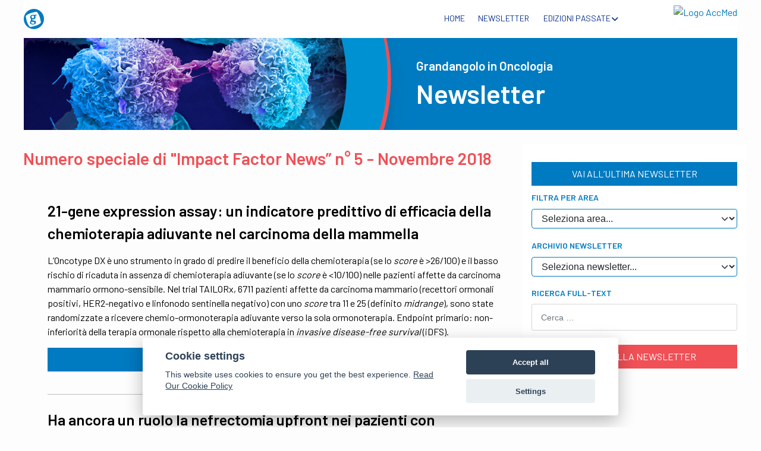

--- FILE ---
content_type: text/html; charset=utf-8
request_url: https://www.grandangolo.org/newsletter/novembre-2018
body_size: 15414
content:
<!DOCTYPE html>
<html lang="it-IT" dir="ltr">
        
<head>
    
            <meta name="viewport" content="width=device-width, initial-scale=1.0">
        <meta http-equiv="X-UA-Compatible" content="IE=edge" />
                                                <meta property="og:title" content="Grandangolo in Oncologia" />
                                                                            <meta property="og:url" content="https://www.grandangolo.org/" />
                                                                            <meta property="og:type" content="website" />
                                                                            <meta property="og:locale" content="it_IT" />
                                                                            <meta property="og:site_name" content="Grandangolo in Oncologia" />
                                                                            <meta property="og:image" content="https://www.grandangolo.org/images/_icone/512.png" />
                                                                            <meta property="og:image:width" content="512" />
                                                                            <meta property="og:image:height" content="512" />
                                    

                <link rel="icon" type="image/x-icon" href="/images/_icone/favicon.ico" />
        
                <link rel="apple-touch-icon" sizes="180x180" href="/images/_icone/apple-icon.png">
        <link rel="icon" sizes="192x192" href="/images/_icone/apple-icon.png">
            
         <meta charset="utf-8">
	<meta name="description" content="Accademia Nazionale di Medicina, Grandangolo in Oncologia">
	<meta name="generator" content="ACCMED">
	<title>novembre 2018</title>
	<link href="https://www.grandangolo.org/newsletter/novembre-2018" rel="canonical">
	<link href="/newsletter/novembre-2018?format=feed&amp;type=rss" rel="alternate" type="application/rss+xml" title="RSS 2.0">
	<link href="/newsletter/novembre-2018?format=feed&amp;type=atom" rel="alternate" type="application/atom+xml" title="Atom 1.0">
	<link href="https://www.grandangolo.org/ricerca?format=opensearch" rel="search" title="OpenSearch ::Grandangolo in Oncologia::" type="application/opensearchdescription+xml">
	<link href="/favicon.ico" rel="icon" type="image/vnd.microsoft.icon">

    <link href="/media/vendor/awesomplete/css/awesomplete.css?1.1.7" rel="stylesheet">
	<link href="/components/com_flexicontent/librairies/select2/select2.css?3.5.4" rel="stylesheet">
	<link href="/components/com_flexicontent/assets/css/flexicontent.css?19341bfd01a6b422403ba8ff5c1eb2b8" rel="stylesheet">
	<link href="/components/com_flexicontent/assets/css/j4x.css?19341bfd01a6b422403ba8ff5c1eb2b8" rel="stylesheet">
	<link href="/components/com_flexicontent/templates/blog-newsletter/css/category.css" rel="stylesheet">
	<link href="/media/gantry5/assets/css/lightcase.css" rel="stylesheet">
	<link href="/templates/g5_audacity/custom/css/jluikit.min.css" rel="stylesheet">
	<link href="/media/gantry5/engines/nucleus/css-compiled/nucleus.css" rel="stylesheet">
	<link href="/templates/g5_audacity/custom/css-compiled/audacity_15.css" rel="stylesheet">
	<link href="/media/gantry5/engines/nucleus/css-compiled/bootstrap5.css" rel="stylesheet">
	<link href="/media/system/css/joomla-fontawesome.min.css" rel="stylesheet">
	<link href="/media/plg_system_debug/css/debug.css" rel="stylesheet">
	<link href="/templates/g5_audacity/fonts/fontawesome6/css/all.min.css" rel="stylesheet">
	<link href="/templates/g5_audacity/custom/css-compiled/audacity-joomla_15.css" rel="stylesheet">
	<link href="/templates/g5_audacity/custom/css-compiled/custom_15.css" rel="stylesheet">
	<link href="/templates/g5_audacity/css/animate.css" rel="stylesheet">
	<link href="/_cookie/cookieconsent.css" rel="stylesheet">
	<style>html {
  scroll-behavior: smooth;
}
em {color:inherit;}

#g-navigation .g-main-nav .g-toplevel > li.g-parent .g-menu-parent-indicator::after {font-family: "Font Awesome 6 Pro";}

.ricerca .awesomplete {width:100%;}
.ricerca input, textarea, .uneditable-input {width:100%;}
.box4 a:not(.readon) {color:#FFF;}

h3.titolointerno {color: #FFFFFF;margin-bottom:20px!important;}

.home h3.titolointerno {display:none;}

#rt-authorized-form {width:100%;}

#rt-sidebar-a, #rt-sidebar-b, #rt-sidebar-c {margin-top: 10px;}

.testanews {margin: -70px -25px 0 0;float: right;}

div.img_caption {border: 1px solid;padding: 5px;text-align: center;margin:auto;}

p.img_caption {border-top: 1px solid;margin:0;}

div.centrato {text-align: center;}

.flexi.value.field_title {font-size: 22.4px;line-height: 31.2px;font-weight: normal;margin: 10px 0;text-rendering: optimizelegibility;}

.flexi.lineinfo, .flexi.infoblock {border:none;}

.tabbertab .flexi.element, .subtitle1 .flexi.element, .subtitle2 .flexi.element, .subtitle3 .flexi.element {margin:0 2% 0 0!important;}

.flexi.subtitle1, .flexi.twocols {/*background-color:#f0f0f0;padding-left:2%!important;margin-bottom:2em!important;*/}

.flexi.twocols {/*margin:0 2% 0 0!important;padding:0 0 0 2%!important;*/}

.pagination, #pagination {margin:0!important;padding:0!important;}


.flexi.pagination a  {border:none;color:#333;background: none repeat scroll 0 0 transparent;}

.flexi.pagination span.noprevnext {border:none;color:#ccc;background: none repeat scroll 0 0 transparent;}

.field_abstract, .field_fulltext {position:relative;top:-5px;}

.flexi.subtitle2 {margin: 1.5em 0 0;padding: 5px 0;}

.flexi.subtitle3 {color: #2885da;}
//.flexi.subtitle2.group {float:left}
//div.flexi.subtitle2 .buttons {right}

//.buttons a.fc_mailbutton::before {font-family: FontAwesome;content: "";}
.icon-envelope::before, .icon-mail::before {font-family: FontAwesome;content: "";}
//.buttons a.fc_printbutton::before  {font-family: FontAwesome;content: "";}
.icon-print::before, .icon-printer::before {font-family: FontAwesome;content: "";}

//.buttons a.fc_mailbutton img, .buttons a.fc_printbutton img {display: none;}

div.maintopeditoriale {overflow:auto;}

div.videoeditoriale {/*min-height:250px;width: 48%; float: left; overflow: auto;margin-right:1%*/}
div.editoriale {/*min-height:250px;width: 48%; float: right; overflow: auto;margin-left:1%;*/}

#rt-content-top .rt-flex-container {width:100%;background-color: #2885da;}

.std-top-out {background-color: #ffffff;margin: -30px;overflow: hidden;padding: 30px;}
.std-top-in {background-color: #f0f0f0;margin: -30px;overflow: hidden;padding: 30px;width:96%}
.std-top-in .titolo {color: #2885da;}
.std-top-in img {float: left; margin-right: 25px;}

ul.actions {position: relative; top: -35px;}

div.testatanews {}
.testatanews h1 {font-size:2.5em;line-height:1.5em;color:#FFF;padding:1rem; margin: 0;}
.testatanews span {color:#2885da;}

.testatina {margin: 0.625rem;
padding: 0.7rem;}

.testatina h3 { 
color: #f05056; 
font-size:1.8rem;
font-weight:700;
}

#rt-utility .rt-block {padding-bottom:5px;}
div#rt-accessibility {margin:-10px 0 -10px 50px;}

.tcvn-banner-bottom {display:none;}
.contentheading {display:flex;}

.tutteleuscite .g-title {width: 100%;
text-align: center;}
.fcpagenav.btn-group {padding-top: 0!important;}</style>
	<style>@import url('//fonts.googleapis.com/css?family=Barlow:600');
/*
@import url('https://fonts.googleapis.com/css2?family=Brygada+1918:wght@700&display=swap');
*/
body {
font-size: 16px;
line-height:24px;
}
.g5-title {
font-size: 36px;
margin-bottom: 0px;
}

.extra-largepaddingall > .g-content { padding: 3rem;}
.extra-largepaddingright> .g-content { padding-right: 3rem;}
em {color:inherit;}
.bg-color-1 {background-color: #007AC0;}
.txt-color-1 {color: #007AC0;}
.bg-color-2 {background-color: #f05056;}
.txt-color-2 {color: #f05056;}
#g-navigation .g-main-nav .g-toplevel > li > .g-menu-item-container .g-menu-item-content {color:#0d338c;text-transform:uppercase;position:relative;}
#g-navigation .g-main-nav .g-toplevel > li.active > .g-menu-item-container .g-menu-item-content:after, #g-navigation .g-main-nav .g-toplevel > li:hover > .g-menu-item-container .g-menu-item-content:after {content: "";position:absolute;height:2px;background:rgba(13, 51, 140, 0.25);width:100%;bottom:-0.2rem;left:0;}

.jl-button {font-size:16px;line-height: 38px;}
.jl-button-primary {background-color: #007AC0;color:#ffffff;border-color:#007AC0;}
.jl-button-primary:hover {background-color: #ffffff;border-color:#007AC0;color:#007AC0;}
.jl-button-secondary {background-color: #f05056;color:#ffffff;border-color:#f05056;}
.jl-button-secondary:hover {background-color: #ffffff;border-color:#f05056;color:#f05056;}
.jl-button-secondary:focus {background-color: #f05056;color:#ffffff;border-color:#f05056;}

.jl-button.jl-button-text {
color:#f05056 !important;
/*font-weight: 700;*/
}
.jl-button.jl-button-text:after {content: "\f061";font-family: FontAwesome;padding-left:0.5rem;}

span.ecm {border-top:1px solid #f05056; border-bottom:1px solid #f05056; float: right; margin-top: 0.75rem; font-weight: 700;}

span.responsabili {width:75%;display: inline-block;}

.videogrid.g-imagegrid .g-imagegrid-link::before {content: "\f144";font-size: 5.25rem;margin-left: -39px;}

.g-imagegrid .elemento:hover img {opacity: 0.25;transition: opacity 0.35s;}
.g-imagegrid .elemento:hover .g-imagegrid-link:before { opacity: 1;}
.jl-card-title {font-weight: 700;font-size: 36px;line-height: 43.2px;}

.result__item + .result__item {border-top: 1px solid #BDBDBD;}

/*#g-page-surround >div.g-container {background: #0d338c;}*/
/* #g-body {background: #ffffff;}*/

a.logo-onco {text-align:left!important;}

.blocco-news-home .g5-title, .news-left .g5-title{font-family:inherit;font-size: 18.2px;
line-height: 26.4px;margin: 1.25rem 0;}

.article_tags span {color:#f05056;}

#razionale, #programma, #ecm, #patrocini {scroll-margin-top: 50px;}

.sponsor img {
  border: 1px solid #eee;
max-height: 120px;
margin-top: 0.5rem;
  margin-bottom: 0.5rem;
}
.patrocinio img {
  max-height: 80px;
}

.g-imagegrid .g-imagegrid-link::before {font-family:"Font Awesome 6 Pro"}</style>
	<style>.jl-sticky-fixed  .g-grid .g-main-nav .g-toplevel > li {margin-bottom:0!important;}
.jl-sticky-fixed .g-main-nav .g-toplevel .g-menu-item-type-particle {line-height: 2.5!important;}

.jl-sticky-fixed {border-bottom: 1px solid #b6b6b6;box-shadow: #a72035 0px 3px 10px -10px;margin: 0 1rem; border-radius: 0 !important;}
.jl-sticky-fixed .g-main-nav .g-toplevel > li > .g-menu-item-container {font-size: 0.75rem!important;}
.t-home img {display:none;}
.t-home .g-menu-item-content {display:inline-block;}

.jl-sticky-fixed .t-home img {display:inline-block;padding-bottom: 0.25rem;padding-top: 0.25rem;}
.jl-sticky-fixed .t-home .g-menu-item-content {display:none !important;}
.jl-sticky-fixed .t-home a.g-menu-item-container {margin-left: 0!important;}

@media only all and (max-width: 57rem) {
    .g-main-nav .g-toplevel > li > .g-menu-item-container {margin: 0 0.2em!important;font-size: 1.2vw!important;}
    .jl-sticky-fixed .g-main-nav .g-toplevel > li > .g-menu-item-container {font-size: 1vw!important;}
    
}
@media only all and (max-width: 64rem) and (min-width: 57rem) {
    .g-main-nav .g-toplevel > li > .g-menu-item-container {margin: 0 0.2em!important;font-size: 1vw!important;}
    .jl-sticky-fixed .g-main-nav .g-toplevel > li > .g-menu-item-container {font-size: 0.9vw!important;}
    
}

.jl-sticky-fixed {height: 40px !important;}

.jl-sticky-fixed .logo-accmed img {max-height: 30px !important;}

.jl-sticky-fixed .logo-onco img {max-height: 25px !important;}

.jl-sticky-fixed .logo-onco {padding-top:5px !important;}

.jl-sticky-fixed div[id^="logo"] {padding: 0.25rem 0;}

.jl-sticky-fixed .g-main-nav .g-toplevel> li.active > .g-menu-item-container .g-menu-item-content::after, 
.jl-sticky-fixed .g-main-nav .g-toplevel> li:hover > .g-menu-item-container .g-menu-item-content::after {height:1px !important; bottom:0.2rem !important;}

.jl-sticky-fixed  .g-main-nav .g-toplevel > li > .g-menu-item-container {height: 40px !important;}
</style>
	<style>#flexicontent .fc_item_title, #flexicontent .fc_item_title a, #flexicontent .flexi.value.field_title {font-size: 1.6rem !important;line-height: 2.4rem !important;}

#flexicontent .flexi.lineinfo.subtitle1 , #flexicontent .flexi.bottomblock.infoblock{margin-top: 30px!important; border-top: 1px solid #d6d6d6!important; border-bottom: 1px solid #d6d6d6!important;padding:0!important;}</style>
	<style>.overlayvideo {
  position: relative;
  display: flex;
  align-items: center;
}

.overlayvideo span {
  position: absolute;
  height: 100%;
  width: 100%;
  text-align: center;
  display: table;
  top: 40%;
  color:#ffffff;
}</style>

    <script type="application/json" class="joomla-script-options new">{"joomla.jtext":{"FLEXI_NOT_AN_IMAGE_FILE":"FLEXI_NOT_AN_IMAGE_FILE","FLEXI_IMAGE":"Immagine","FLEXI_LOADING_IMAGES":"FLEXI_LOADING_IMAGES","FLEXI_THUMBNAILS":"FLEXI_THUMBNAILS","FLEXI_NO_ITEMS_SELECTED":"FLEXI_NO_ITEMS_SELECTED","FLEXI_ARE_YOU_SURE":"FLEXI_ARE_YOU_SURE","FLEXI_APPLYING_FILTERING":"Applica filtri","FLEXI_TYPE_TO_LIST":"... tipo di lista","FLEXI_TYPE_TO_FILTER":"..tipo a filtro","FLEXI_UPDATING_CONTENTS":"Caricamento del contenuto","FLEXI_PUBLISHED":"Pubblicato","FLEXI_UNPUBLISHED":"Non pubblicato","FLEXI_IN_PROGRESS":"in corso","FLEXI_PENDING":"in attesa","FLEXI_TO_WRITE":"Bozza :: non pubblicata ","FLEXI_ARCHIVED":"Archiviato","FLEXI_TRASHED":"Cestinato","MOD_FINDER_SEARCH_VALUE":"Cerca &hellip;","JLIB_JS_AJAX_ERROR_OTHER":"Si è verificato un errore durante il recupero dei dati JSON: codice di stato HTTP %s.","JLIB_JS_AJAX_ERROR_PARSE":"Si è verificato un errore di analisi durante l'elaborazione dei seguenti dati JSON:<br><code style=\"color:inherit;white-space:pre-wrap;padding:0;margin:0;border:0;background:inherit;\">%s<\/code>"},"finder-search":{"url":"\/component\/finder\/?task=suggestions.suggest&format=json&tmpl=component&Itemid=797"},"system.paths":{"root":"","rootFull":"https:\/\/www.grandangolo.org\/","base":"","baseFull":"https:\/\/www.grandangolo.org\/"},"csrf.token":"68ca65553c35acb32d8f2fc968e99750"}</script>
	<script src="/media/system/js/core.min.js?a3d8f8"></script>
	<script src="/media/vendor/awesomplete/js/awesomplete.min.js?1.1.7" defer></script>
	<script src="/media/com_finder/js/finder.min.js?755761" type="module"></script>
	<script src="/media/vendor/jquery/js/jquery.min.js?3.7.1"></script>
	<script src="/media/legacy/js/jquery-noconflict.min.js?504da4"></script>
	<script src="/media/vendor/bootstrap/js/alert.min.js?5.3.8" type="module"></script>
	<script src="/media/vendor/bootstrap/js/button.min.js?5.3.8" type="module"></script>
	<script src="/media/vendor/bootstrap/js/carousel.min.js?5.3.8" type="module"></script>
	<script src="/media/vendor/bootstrap/js/collapse.min.js?5.3.8" type="module"></script>
	<script src="/media/vendor/bootstrap/js/dropdown.min.js?5.3.8" type="module"></script>
	<script src="/media/vendor/bootstrap/js/modal.min.js?5.3.8" type="module"></script>
	<script src="/media/vendor/bootstrap/js/offcanvas.min.js?5.3.8" type="module"></script>
	<script src="/media/vendor/bootstrap/js/popover.min.js?5.3.8" type="module"></script>
	<script src="/media/vendor/bootstrap/js/scrollspy.min.js?5.3.8" type="module"></script>
	<script src="/media/vendor/bootstrap/js/tab.min.js?5.3.8" type="module"></script>
	<script src="/media/vendor/bootstrap/js/toast.min.js?5.3.8" type="module"></script>
	<script src="/components/com_flexicontent/assets/js/flexi-lib.js?19341bfd01a6b422403ba8ff5c1eb2b8"></script>
	<script src="/components/com_flexicontent/librairies/mousewheel/jquery.mousewheel.min.js"></script>
	<script src="/components/com_flexicontent/librairies/select2/select2.min.js?3.5.4"></script>
	<script src="/components/com_flexicontent/librairies/select2/select2.sortable.js?3.5.4"></script>
	<script src="/components/com_flexicontent/librairies/select2/select2_locale_it.js?3.5.4"></script>
	<script src="/components/com_flexicontent/assets/js/tmpl-common.js?19341bfd01a6b422403ba8ff5c1eb2b8"></script>
	<script src="/components/com_flexicontent/assets/js/jquery-easing.js?19341bfd01a6b422403ba8ff5c1eb2b8"></script>
	<script src="/templates/g5_audacity/custom/js/jluikit.min.js"></script>
	<script src="/_cookie/cookieconsent.js"></script>
	<script>
					var fc_sef_lang = 'it';
					var fc_root_uri = '';
					var fc_base_uri = '';
					var FC_URL_VARS = [];
				</script>
	<script>
					jQuery( document ).ready(function() {
						jQuery("body").prepend('\
							<div id="fc_filter_form_blocker" style="display: none;">\
								<div class="fc_blocker_overlay" style="background-color: rgba(0, 0, 0, 0.3);"></div>\
								<div class="fc_blocker_content" style="background-color: rgba(255, 255, 255, 1); color: rgba(0, 0, 0, 1);">\
									\
									<div class="fc_blocker_mssg" style="" >Applica filtri</div>\
									<div class="fc_blocker_bar"><div style="background-color: rgba(0, 153, 255, 1);"></div></div>\
								</div>\
							</div>\
						');
					});
				</script>
	<script>
				if (typeof jQuery.fn.chosen == 'function') {
					jQuery.fn.chosen_fc = jQuery.fn.chosen;
					jQuery.fn.chosen = function(){
						var args = arguments;
						var result;
						jQuery(this).each(function() {
							if (jQuery(this).hasClass('use_select2_lib') || jQuery(this).hasClass('fc_no_js_attach')) return;
							result = jQuery(this).chosen_fc(args);
						});
						return result;
					};
				}
				
					jQuery(document).ready(function()
					{
						window.skip_select2_js = 0;
						fc_attachSelect2('body');
					});
				</script>
	<script>
				var jbase_url_fc = "https:\/\/www.grandangolo.org\/";
				var jroot_url_fc = "https:\/\/www.grandangolo.org\/";
				var jclient_path_fc = "";
			</script>
	<script>
				var _fc_state_titles = { '1' : 'FLEXI_PUBLISHED' , '0' : 'FLEXI_UNPUBLISHED' , '-5' : 'FLEXI_IN_PROGRESS' , '-3' : 'FLEXI_PENDING' , '-4' : 'FLEXI_TO_WRITE' , '2' : 'FLEXI_ARCHIVED' , '-2' : 'FLEXI_TRASHED'};
			</script>
	<script>
		var fc_validateOnSubmitForm = 1;
	</script>
	<!--[if IE 8]>
				<link href="/components/com_flexicontent/assets/css/ie8.css?19341bfd01a6b422403ba8ff5c1eb2b8" rel="stylesheet" />
				<![endif]-->

    
                    <link rel="apple-touch-icon" sizes="57x57" href="/images/_icone/apple-icon-57x57.png">
<link rel="apple-touch-icon" sizes="60x60" href="/images/_icone/apple-icon-60x60.png">
<link rel="apple-touch-icon" sizes="72x72" href="/images/_icone/apple-icon-72x72.png">
<link rel="apple-touch-icon" sizes="76x76" href="/images/_icone/apple-icon-76x76.png">
<link rel="apple-touch-icon" sizes="114x114" href="/images/_icone/apple-icon-114x114.png">
<link rel="apple-touch-icon" sizes="120x120" href="/images/_icone/apple-icon-120x120.png">
<link rel="apple-touch-icon" sizes="144x144" href="/images/_icone/apple-icon-144x144.png">
<link rel="apple-touch-icon" sizes="152x152" href="/images/_icone/apple-icon-152x152.png">
<link rel="apple-touch-icon" sizes="180x180" href="/images/_icone/apple-icon-180x180.png">
<link rel="icon" type="image/png" sizes="192x192"  href="/images/_icone/android-icon-192x192.png">
<link rel="icon" type="image/png" sizes="32x32" href="/images/_icone/favicon-32x32.png">
<link rel="icon" type="image/png" sizes="96x96" href="/images/_icone/favicon-96x96.png">
<link rel="icon" type="image/png" sizes="16x16" href="/images/_icone/favicon-16x16.png">
<link rel="manifest" href="/images/_icone/manifest.json">
<meta name="msapplication-TileColor" content="#ffffff">
<meta name="msapplication-TileImage" content="/images/_icone/ms-icon-144x144.png">
<meta name="theme-color" content="#ffffff">
            
<!-- Matomo -->
<script>
  var _paq = window._paq = window._paq || [];
  /* tracker methods like "setCustomDimension" should be called before "trackPageView" */
  _paq.push(['trackPageView']);
  _paq.push(['enableLinkTracking']);
  (function() {
    var u="https://analytics.accmed.org/";
    _paq.push(['setTrackerUrl', u+'matomo.php']);
    _paq.push(['setSiteId', '29']);
    var d=document, g=d.createElement('script'), s=d.getElementsByTagName('script')[0];
    g.async=true; g.src=u+'matomo.js'; s.parentNode.insertBefore(g,s);
  })();
</script>
<!-- End Matomo Code -->
</head>

    <body class="catid-47 gantry site com_flexicontent view-category no-layout no-task dir-ltr itemid-423 outline-15 g-offcanvas-left g-default g-style-preset5">
        
                    

        <div id="g-offcanvas"  data-g-offcanvas-swipe="0" data-g-offcanvas-css3="1">
                        <div class="g-grid">                        

        <div class="g-block size-100">
             <div id="mobile-menu-4892-particle" class="g-content g-particle">            <div id="g-mobilemenu-container" data-g-menu-breakpoint="48rem"></div>
            </div>
        </div>
            </div>
    </div>
        <div id="g-page-surround">
            <div class="g-offcanvas-hide g-offcanvas-toggle" role="navigation" data-offcanvas-toggle aria-controls="g-offcanvas" aria-expanded="false"><i class="fa fa-fw fa-bars"></i></div>                        

                    
        <div class="g-container">        <section id="g-navigation">
                                        <div class="g-grid">                        

        <div class="g-block size-15 align-left hidden-phone">
             <div id="logo-2845-particle" class="g-content g-particle">            <a href="/" target="_self" title="Grandangolo in Oncologia" aria-label="Grandangolo in Oncologia" rel="home" class="logo-onco">
                        <img src="/images/loghi/logo-onco.svg" style="max-height: 35px" alt="Grandangolo in Oncologia" />
            </a>
            </div>
        </div>
                    

        <div class="g-block size-70 nomarginall nopaddingall align-right g-audacity-menu">
             <div id="menu-7452-particle" class="g-content g-particle">            <nav class="g-main-nav" data-g-hover-expand="true">
        <ul class="g-toplevel">
                                                                                                                
        
                
        
                
        
        <li class="g-menu-item g-menu-item-type-component g-menu-item-797 g-standard  ">
                            <a class="g-menu-item-container" href="/">
                                                                <span class="g-menu-item-content">
                                    <span class="g-menu-item-title">Home</span>
            
                    </span>
                                                </a>
                                </li>
    
                                                                                                
        
                
        
                
        
        <li class="g-menu-item g-menu-item-type-component g-menu-item-810 g-standard  ">
                            <a class="g-menu-item-container" href="/news-letter">
                                                                <span class="g-menu-item-content">
                                    <span class="g-menu-item-title">Newsletter</span>
            
                    </span>
                                                </a>
                                </li>
    
                                                                                                
        
                
        
                
        
        <li class="g-menu-item g-menu-item-type-heading g-menu-item-937 g-parent g-standard  ">
                            <div class="g-menu-item-container" data-g-menuparent="">                                                                            <span class="g-nav-header g-menu-item-content">            <span class="g-menu-item-title">Edizioni Passate</span>
            </span>
                                        <span class="g-menu-parent-indicator"></span>                            </div>                                                                <ul class="g-dropdown g-inactive g-fade g-dropdown-right">
            <li class="g-dropdown-column">
                        <div class="g-grid">
                        <div class="g-block size-100">
            <ul class="g-sublevel">
                <li class="g-level-1 g-go-back">
                    <a class="g-menu-item-container" href="#" data-g-menuparent=""><span>Back</span></a>
                </li>
                                                                                                                    
        
                
        
                
        
        <li class="g-menu-item g-menu-item-type-component g-menu-item-1296  ">
                            <a class="g-menu-item-container" href="/follow-up/convegno-2025">
                                                                <span class="g-menu-item-content">
                                    <span class="g-menu-item-title">CONVEGNO 2025</span>
            
                    </span>
                                                </a>
                                </li>
    
                                                                                                
        
                
        
                
        
        <li class="g-menu-item g-menu-item-type-component g-menu-item-1107  ">
                            <a class="g-menu-item-container" href="/follow-up/convegno-2024">
                                                                <span class="g-menu-item-content">
                                    <span class="g-menu-item-title">CONVEGNO 2024</span>
            
                    </span>
                                                </a>
                                </li>
    
                                                                                                
        
                
        
                
        
        <li class="g-menu-item g-menu-item-type-component g-menu-item-809  ">
                            <a class="g-menu-item-container" href="/follow-up/convegno-2023">
                                                                <span class="g-menu-item-content">
                                    <span class="g-menu-item-title">CONVEGNO 2023</span>
            
                    </span>
                                                </a>
                                </li>
    
                                                                                                
        
                
        
                
        
        <li class="g-menu-item g-menu-item-type-component g-menu-item-798  ">
                            <a class="g-menu-item-container" href="/follow-up/convegno-2022">
                                                                <span class="g-menu-item-content">
                                    <span class="g-menu-item-title">CONVEGNO 2022</span>
            
                    </span>
                                                </a>
                                </li>
    
    
            </ul>
        </div>
            </div>

            </li>
        </ul>
            </li>
    
    
        </ul>
    </nav>
            </div>
        </div>
                    

        <div class="g-block size-15 hidden-phone">
             <div id="logo-3429-particle" class="g-content g-particle">            <a href="https://www.accmed.org/" target="_blank" title="Logo AccMed" aria-label="Logo AccMed"  class="logo-accmed">
                        <img src="https://siti.accmed.org/logo/accmed-nopay-vivo.svg" style="max-height: 50px" alt="Logo AccMed" />
            </a>
            </div>
        </div>
            </div>
                            <div class="g-grid">                        

        <div class="g-block size-50 center visible-phone">
             <div id="logo-2252-particle" class="g-content g-particle">            <a href="/" target="_self" title="Logo Grandangolo in Oncologia" aria-label="Logo Grandangolo in Oncologia" rel="home" class="logo-onco">
                        <img src="/images/loghi/logo-onco.svg" style="max-height: 35px" alt="Logo Grandangolo in Oncologia" />
            </a>
            </div>
        </div>
                    

        <div class="g-block size-50 align-right visible-phone">
             <div id="logo-2922-particle" class="g-content g-particle">            <a href="https://www.accmed.org/" target="_blank" title="Logo AccMed" aria-label="Logo AccMed"  class="logo-accmed">
                        <img src="https://siti.accmed.org/logo/accmed-nopay-vivo.svg" style="max-height: 50px" alt="Logo AccMed" />
            </a>
            </div>
        </div>
            </div>
            
    </section></div>
        
        <div class="g-container">        <section id="g-showcase">
                                        <div class="g-grid">                        

        <div class="g-block size-100 nomarginall nopaddingall">
             <div class="g-content">
                                    <div class="showcase-a moduletable visible-phone banner-home">
        <div id="module-imageslider-227-particle" class="g-particle"><div class="">

            <div class="g-owlcarousel-imageslider">

                <div id="g-owlcarousel-module-imageslider-227" data-owlcarousel-id="g-owlcarousel-module-imageslider-227" class="g-owlcarousel owl-carousel">

                                        <div class="g-owlcarousel-item-1 ">

                        <div class="g-owlcarousel-image-container">
                                                        <img src="/images/asset/banner/mobile.jpg" alt="" />
                                                    </div>

                                                <div class="g-owlcarousel-content">

                                                        <div class="g-owlcarousel-item-occhiello">
                                Grandangolo in Oncologia
                            </div>
                            
                                                                                            <h2 class="g-owlcarousel-item-title">
                                                                        Newsletter
                                                                    </h2>
                                
                                                                                    </div>
                                            </div>
                                    </div>
            </div>
        </div></div></div><div class="showcase-a moduletable hidden-phone banner-home banner-newsletter">
        <div id="module-slider-224-particle" class="g-particle"><div class="">

            <div class="g-owlcarousel-slider">

                <div id="g-owlcarousel-module-slider-224" data-owlcarousel-id="g-owlcarousel-module-slider-224" class="g-owlcarousel owl-carousel">

                                            <div class="g-owlcarousel-item-1">

                            <div class="g-owlcarousel-image-container">
                                <img src="/images/asset/banner/interna.jpg" alt="Banner Newsletter" />
                             </div>

                                                            <div class="g-owlcarousel-content">

                                    <div class="g-owlcarousel-content-wrapper">

                                      <div class="g-owlcarousel-flexicontent">

                                        <div style="width:100%"> <!-- 09 01 2025 -->

                                                                                    <div class="g-owlcarousel-item-occhiello">
                                              Grandangolo in Oncologia
                                          </div>
                                          
                                                                                    <h2 class="g-owlcarousel-item-title">
                                                                                            Newsletter
                                                                                        </h2>
                                          
                                          
                                          </div>
                                      </div>

                                    </div>
                                </div>
                                                    </div>
                                    </div>
                            </div>
        </div></div></div>
            
        </div>
        </div>
            </div>
            
    </section></div>
    
                                
    
    
            <div class="g-container">    <section id="g-container-main" class="g-wrapper mt-4">
                            <div class="g-grid">                        

        <div class="g-block size-70 main">
             <main id="g-main">
                                        <div class="g-grid">                        

        <div class="g-block size-100 nomargintop nopaddingtop nopaddingbottom nomarginbottom">
             <div class="g-content">
                                    <div class="platform-content"><div class="testatine moduletable testatina nomarginall nopaddingtop nopaddingbottom">
        
<div id="mod-custom140" class="mod-custom custom">
    <h3>Numero speciale di "Impact Factor News” n° 5 - Novembre 2018</h3></div>
</div></div>
            
        </div>
        </div>
            </div>
                            <div class="g-grid">                        

        <div class="g-block size-100">
             <div class="g-content">
                                                            <div class="platform-content container"><div class="row"><div class="col"><div id="flexicontent" class="flexicontent  fccategory fccat47 menuitem423" >

<!-- BOF buttons -->
	
		
<!-- EOF buttons -->

<!-- BOF page title -->
<!-- EOF page title -->

<!-- BOF author description -->
<!-- EOF author description -->


<!-- BOF category info -->
		<!-- EOF category info -->
	
<!-- BOF sub-categories info -->
<!-- EOF sub-categories info -->
	
<!-- BOF peer-categories info -->
<!-- EOF peer-categories info -->


<!-- BOF item list display -->

<div class="group">
<div class="fcfilter_form_outer fcfilter_form_component">


<form action="/newsletter/novembre-2018" method="post" id="adminForm" >

<input type="hidden" name="clayout" value="" />
	<input type="hidden" id="filter_order" name="filter_order" value="i.title" />
	<input type="hidden" id="filter_order_Dir" name="filter_order_Dir" value="ASC" />

	<input type="hidden" name="option" value="com_flexicontent" />
	<input type="hidden" name="view" value="category" />
	<input type="hidden" name="task" value="" />
	<input type="hidden" name="cid" value="47" />
	<input type="hidden" name="layout" value="" />

	<input type="hidden" name="letter" value="" id="alpha_index" />

	
</form>


</div>
</div>
<div class="clear"></div>

<div class="content group">



	<ul class="introblock one group">
				
		<li id="fc_bloglist_item_0" class="fc_bloglist_item fcodd fccol1" style="overflow: hidden;">
			
			<!-- BOF beforeDisplayContent -->
						<!-- EOF beforeDisplayContent -->

							
												
												
						
									
						
														
							<h2 class="contentheading"><span class="fc_item_title">
										<a href="/newsletter/novembre-2018/21-gene-expression-assay-un-indicatore-predittivo-di-efficacia-della-chemioterapia-adiuvante-nel-carcinoma-della-mammella">21-gene expression assay: un indicatore predittivo di efficacia della chemioterapia adiuvante nel carcinoma della mammella</a>
									</span></h2>
																	<!-- BOF buttons -->
					<div class="buttons">
																	</div>
				<!-- EOF buttons -->
											
			<!-- BOF afterDisplayTitle -->
						<!-- EOF afterDisplayTitle -->
			
			<span class="fc_mublock"></span>			
							
			<!-- BOF above-description-line1 block -->
						<!-- EOF above-description-line1 block -->

			<!-- BOF above-description-nolabel-line1 block -->
						<!-- EOF above-description-nolabel-line1 block -->

			<!-- BOF above-description-line2 block -->
						<!-- EOF above-description-line2 block -->

			<!-- BOF above-description-nolabel-line2 block -->
						<!-- EOF above-description-nolabel-line2 block -->

			<div class="lineinfo image_descr">
						<p>
			<p>L’Oncotype DX è uno strumento in grado di predire il beneficio della chemioterapia (se lo <em>score</em> è &gt;26/100) e il basso rischio di ricaduta in assenza di chemioterapia adiuvante (se lo <em>score</em> è &lt;10/100) nelle pazienti affette da carcinoma mammario ormono-sensibile. Nel trial TAILORx, 6711 pazienti affette da carcinoma mammario (recettori ormonali positivi, HER2-negativo e linfonodo sentinella negativo) con uno <em>score</em> tra 11 e 25 (definito <em>midrange</em>), sono state randomizzate a ricevere chemio-ormonoterapia adiuvante verso la sola ormonoterapia. Endpoint primario: non-inferiorità della terapia ormonale rispetto alla chemioterapia in <em>invasive disease-free survival</em> (iDFS).</p>
			</p>
			</div>

			<!-- BOF under-description-line1 block -->
						<!-- EOF under-description-line1 block -->

			<!-- BOF under-description-line1-nolabel block -->
						<!-- EOF under-description-line1-nolabel block -->

			<!-- BOF under-description-line2 block -->
						<!-- EOF under-description-line2 block -->

			<!-- BOF under-description-line2-nolabel block -->
						<!-- EOF under-description-line2-nolabel block -->


			
						<!--<span class="readmore">-->
								<a href="/newsletter/novembre-2018/21-gene-expression-assay-un-indicatore-predittivo-di-efficacia-della-chemioterapia-adiuvante-nel-carcinoma-della-mammella" class="jl-button jl-button-default jl-width-1-1 jl-button-primary">
				 Leggi tutto				</a>
							<!--</span>-->
							
			<!-- BOF afterDisplayContent -->
						<!-- EOF afterDisplayContent -->
			
		</li>
				
		<li id="fc_bloglist_item_1" class="fc_bloglist_item fceven fccol1" style="overflow: hidden;">
			
			<!-- BOF beforeDisplayContent -->
						<!-- EOF beforeDisplayContent -->

							
												
												
						
									
						
														
							<h2 class="contentheading"><span class="fc_item_title">
										<a href="/newsletter/novembre-2018/ha-ancora-un-ruolo-la-nefrectomia-upfront-nei-pazienti-con-carcinoma-renale-metastatico">Ha ancora un ruolo la nefrectomia upfront nei pazienti con carcinoma renale metastatico?</a>
									</span></h2>
																	<!-- BOF buttons -->
					<div class="buttons">
																	</div>
				<!-- EOF buttons -->
											
			<!-- BOF afterDisplayTitle -->
						<!-- EOF afterDisplayTitle -->
			
			<span class="fc_mublock"></span>			
							
			<!-- BOF above-description-line1 block -->
						<!-- EOF above-description-line1 block -->

			<!-- BOF above-description-nolabel-line1 block -->
						<!-- EOF above-description-nolabel-line1 block -->

			<!-- BOF above-description-line2 block -->
						<!-- EOF above-description-line2 block -->

			<!-- BOF above-description-nolabel-line2 block -->
						<!-- EOF above-description-nolabel-line2 block -->

			<div class="lineinfo image_descr">
						<p>
			<p>La chirurgia citoriduttiva sul tumore primitivo è teoricamente considerato lo standard terapeutico nei pazienti con carcinoma del rene metastatico con buon <em>performance status,</em> ma il suo ruolo nell’era della <em>targeted therapy</em> non era ancora stato studiato. Il trial CARMENA ha randomizzato 450 pazienti affetti da carcinoma renale a cellule chiare metastatico a ricevere sunitinib <em>upfront</em> verso nefrectomia seguita da sunitinib. Endpoint primario: non-inferiorità in <em>overall survival</em> (OS) di sunitinib <em>upfront</em> verso chirurgia seguita da sunitinib.</p>
			</p>
			</div>

			<!-- BOF under-description-line1 block -->
						<!-- EOF under-description-line1 block -->

			<!-- BOF under-description-line1-nolabel block -->
						<!-- EOF under-description-line1-nolabel block -->

			<!-- BOF under-description-line2 block -->
						<!-- EOF under-description-line2 block -->

			<!-- BOF under-description-line2-nolabel block -->
						<!-- EOF under-description-line2-nolabel block -->


			
						<!--<span class="readmore">-->
								<a href="/newsletter/novembre-2018/ha-ancora-un-ruolo-la-nefrectomia-upfront-nei-pazienti-con-carcinoma-renale-metastatico" class="jl-button jl-button-default jl-width-1-1 jl-button-primary">
				 Leggi tutto				</a>
							<!--</span>-->
							
			<!-- BOF afterDisplayContent -->
						<!-- EOF afterDisplayContent -->
			
		</li>
				
		<li id="fc_bloglist_item_2" class="fc_bloglist_item fcodd fccol1" style="overflow: hidden;">
			
			<!-- BOF beforeDisplayContent -->
						<!-- EOF beforeDisplayContent -->

							
												
												
						
									
						
														
							<h2 class="contentheading"><span class="fc_item_title">
										<a href="/newsletter/novembre-2018/olaparib-da-solo-cambia-la-storia-del-carcinoma-ovarico-brca-mutato">Olaparib da SOLO cambia la storia del carcinoma ovarico BRCA-mutato</a>
									</span></h2>
																	<!-- BOF buttons -->
					<div class="buttons">
																	</div>
				<!-- EOF buttons -->
											
			<!-- BOF afterDisplayTitle -->
						<!-- EOF afterDisplayTitle -->
			
			<span class="fc_mublock"></span>			
							
			<!-- BOF above-description-line1 block -->
						<!-- EOF above-description-line1 block -->

			<!-- BOF above-description-nolabel-line1 block -->
						<!-- EOF above-description-nolabel-line1 block -->

			<!-- BOF above-description-line2 block -->
						<!-- EOF above-description-line2 block -->

			<!-- BOF above-description-nolabel-line2 block -->
						<!-- EOF above-description-nolabel-line2 block -->

			<div class="lineinfo image_descr">
						<p>
			<p>Olaparib è un inibitore di PARP, già in indicazione come terapia di mantenimento nelle pazienti con carcinoma ovarico recidivato, BRCA-mutato, in risposta a chemioterapia a base di platino (SOLO2 trial).<br />Nel trial SOLO1 sono state randomizzate 391 pazienti, affette da carcinoma ovarico avanzato BRCA-mutato con risposta completa o parziale alla chemioterapia a base di platino in prima linea, a ricevere olaparib di mantenimento (300 mg BID, per due anni) verso placebo. Endpoint primario: <em>progression-free survival</em> (PFS).</p>
			</p>
			</div>

			<!-- BOF under-description-line1 block -->
						<!-- EOF under-description-line1 block -->

			<!-- BOF under-description-line1-nolabel block -->
						<!-- EOF under-description-line1-nolabel block -->

			<!-- BOF under-description-line2 block -->
						<!-- EOF under-description-line2 block -->

			<!-- BOF under-description-line2-nolabel block -->
						<!-- EOF under-description-line2-nolabel block -->


			
						<!--<span class="readmore">-->
								<a href="/newsletter/novembre-2018/olaparib-da-solo-cambia-la-storia-del-carcinoma-ovarico-brca-mutato" class="jl-button jl-button-default jl-width-1-1 jl-button-primary">
				 Leggi tutto				</a>
							<!--</span>-->
							
			<!-- BOF afterDisplayContent -->
						<!-- EOF afterDisplayContent -->
			
		</li>
				
		<li id="fc_bloglist_item_3" class="fc_bloglist_item fceven fccol1" style="overflow: hidden;">
			
			<!-- BOF beforeDisplayContent -->
						<!-- EOF beforeDisplayContent -->

							
												
												
						
									
						
														
							<h2 class="contentheading"><span class="fc_item_title">
										<a href="/newsletter/novembre-2018/brigatinib-e-superiore-a-crizotinib-in-prima-linea-nel-nsclc-alk-traslocato">Brigatinib è superiore a crizotinib in prima linea nel NSCLC ALK-traslocato</a>
									</span></h2>
																	<!-- BOF buttons -->
					<div class="buttons">
																	</div>
				<!-- EOF buttons -->
											
			<!-- BOF afterDisplayTitle -->
						<!-- EOF afterDisplayTitle -->
			
			<span class="fc_mublock"></span>			
							
			<!-- BOF above-description-line1 block -->
						<!-- EOF above-description-line1 block -->

			<!-- BOF above-description-nolabel-line1 block -->
						<!-- EOF above-description-nolabel-line1 block -->

			<!-- BOF above-description-line2 block -->
						<!-- EOF above-description-line2 block -->

			<!-- BOF above-description-nolabel-line2 block -->
						<!-- EOF above-description-nolabel-line2 block -->

			<div class="lineinfo image_descr">
						<p>
			<p>Brigatinib è un inibitore di nuova generazione con ampio spettro di azione su mutazioni ALK e ROS1. Questa molecola ha già dimostrato efficacia nei pazienti in progressione a crizotinib (ALTA trial).<br />Nel trial ALTA-1L, 257 pazienti affetti da NSCLC ALK-traslocato metastatico o localmente avanzato, sono stati randomizzati a ricevere brigatinib verso crizotinib in prima linea di terapia. Endpoint primario: <em>progression-free survival</em> (PFS).</p>
			</p>
			</div>

			<!-- BOF under-description-line1 block -->
						<!-- EOF under-description-line1 block -->

			<!-- BOF under-description-line1-nolabel block -->
						<!-- EOF under-description-line1-nolabel block -->

			<!-- BOF under-description-line2 block -->
						<!-- EOF under-description-line2 block -->

			<!-- BOF under-description-line2-nolabel block -->
						<!-- EOF under-description-line2-nolabel block -->


			
						<!--<span class="readmore">-->
								<a href="/newsletter/novembre-2018/brigatinib-e-superiore-a-crizotinib-in-prima-linea-nel-nsclc-alk-traslocato" class="jl-button jl-button-default jl-width-1-1 jl-button-primary">
				 Leggi tutto				</a>
							<!--</span>-->
							
			<!-- BOF afterDisplayContent -->
						<!-- EOF afterDisplayContent -->
			
		</li>
				
		<li id="fc_bloglist_item_4" class="fc_bloglist_item fcodd fccol1" style="overflow: hidden;">
			
			<!-- BOF beforeDisplayContent -->
						<!-- EOF beforeDisplayContent -->

							
												
												
						
									
						
														
							<h2 class="contentheading"><span class="fc_item_title">
										<a href="/newsletter/novembre-2018/enzalutamide-e-efficace-nei-pazienti-con-carcinoma-prostatico-non-metastatico-ormono-resistente">Enzalutamide è efficace nei pazienti con carcinoma prostatico non-metastatico ormono-resistente</a>
									</span></h2>
																	<!-- BOF buttons -->
					<div class="buttons">
																	</div>
				<!-- EOF buttons -->
											
			<!-- BOF afterDisplayTitle -->
						<!-- EOF afterDisplayTitle -->
			
			<span class="fc_mublock"></span>			
							
			<!-- BOF above-description-line1 block -->
						<!-- EOF above-description-line1 block -->

			<!-- BOF above-description-nolabel-line1 block -->
						<!-- EOF above-description-nolabel-line1 block -->

			<!-- BOF above-description-line2 block -->
						<!-- EOF above-description-line2 block -->

			<!-- BOF above-description-nolabel-line2 block -->
						<!-- EOF above-description-nolabel-line2 block -->

			<div class="lineinfo image_descr">
						<p>
			<p>Enzalutamide è un potente inibitore androgenico il cui utilizzo è noto nel carcinoma della prostata metastatico resistente alla castrazione in setting pre- e post-docetaxel (PREVAIL e AFFIRM trials rispettivamente). Nel trial di fase III PROSPER, 1401 pazienti affetti da carcinoma prostatico non-metastatico, ormono-resistente e con un tempo di raddoppiamento del PSA (<em>prostate-specific antigen</em>) ≤10 mesi, sono stati randomizzati a ricevere enzalutamide (160 mg/die) verso placebo. I pazienti proseguivano comunque terapia con blocco androgenico. Endpoint primario: sopravvivenza libera da metastasi (<em>metastasis-free survival</em>).</p>
			</p>
			</div>

			<!-- BOF under-description-line1 block -->
						<!-- EOF under-description-line1 block -->

			<!-- BOF under-description-line1-nolabel block -->
						<!-- EOF under-description-line1-nolabel block -->

			<!-- BOF under-description-line2 block -->
						<!-- EOF under-description-line2 block -->

			<!-- BOF under-description-line2-nolabel block -->
						<!-- EOF under-description-line2-nolabel block -->


			
						<!--<span class="readmore">-->
								<a href="/newsletter/novembre-2018/enzalutamide-e-efficace-nei-pazienti-con-carcinoma-prostatico-non-metastatico-ormono-resistente" class="jl-button jl-button-default jl-width-1-1 jl-button-primary">
				 Leggi tutto				</a>
							<!--</span>-->
							
			<!-- BOF afterDisplayContent -->
						<!-- EOF afterDisplayContent -->
			
		</li>
				
		<li id="fc_bloglist_item_5" class="fc_bloglist_item fceven fccol1" style="overflow: hidden;">
			
			<!-- BOF beforeDisplayContent -->
						<!-- EOF beforeDisplayContent -->

							
												
												
						
									
						
														
							<h2 class="contentheading"><span class="fc_item_title">
										<a href="/newsletter/novembre-2018/cabozantinib-un-altro-farmaco-efficace-in-seconda-linea-hcc">Cabozantinib: un altro farmaco efficace in seconda linea HCC</a>
									</span></h2>
																	<!-- BOF buttons -->
					<div class="buttons">
																	</div>
				<!-- EOF buttons -->
											
			<!-- BOF afterDisplayTitle -->
						<!-- EOF afterDisplayTitle -->
			
			<span class="fc_mublock"></span>			
							
			<!-- BOF above-description-line1 block -->
						<!-- EOF above-description-line1 block -->

			<!-- BOF above-description-nolabel-line1 block -->
						<!-- EOF above-description-nolabel-line1 block -->

			<!-- BOF above-description-line2 block -->
						<!-- EOF above-description-line2 block -->

			<!-- BOF above-description-nolabel-line2 block -->
						<!-- EOF above-description-nolabel-line2 block -->

			<div class="lineinfo image_descr">
						<p>
			<p>Cabozantinib è un inibitore di VEGFR, AXL e MET, che ha recentemente ricevuto l’approvazione FDA ed EMA per il carcinoma a cellule renali in seconda linea e per il carcinoma midollare della tiroide. Nel trial di fase III CELESTIAL, 707 pazienti affetti da carcinoma epatocellulare in progressione dopo sorafenib in prima linea, sono stati randomizzati a ricevere cabozantinib verso placebo. Endpoint primario: <em>overall survival </em>(OS).</p>
			</p>
			</div>

			<!-- BOF under-description-line1 block -->
						<!-- EOF under-description-line1 block -->

			<!-- BOF under-description-line1-nolabel block -->
						<!-- EOF under-description-line1-nolabel block -->

			<!-- BOF under-description-line2 block -->
						<!-- EOF under-description-line2 block -->

			<!-- BOF under-description-line2-nolabel block -->
						<!-- EOF under-description-line2-nolabel block -->


			
						<!--<span class="readmore">-->
								<a href="/newsletter/novembre-2018/cabozantinib-un-altro-farmaco-efficace-in-seconda-linea-hcc" class="jl-button jl-button-default jl-width-1-1 jl-button-primary">
				 Leggi tutto				</a>
							<!--</span>-->
							
			<!-- BOF afterDisplayContent -->
						<!-- EOF afterDisplayContent -->
			
		</li>
				
		<li id="fc_bloglist_item_6" class="fc_bloglist_item fcodd fccol1" style="overflow: hidden;">
			
			<!-- BOF beforeDisplayContent -->
						<!-- EOF beforeDisplayContent -->

							
												
												
						
									
						
														
							<h2 class="contentheading"><span class="fc_item_title">
										<a href="/newsletter/novembre-2018/atezolizumab-in-associazione-a-carbo-taxolo-bevacizumab-e-efficace-in-prima-linea-nei-pazienti-affetti-da-nsclc-non-squamoso-metastatico">Atezolizumab in associazione a carbo-taxolo + bevacizumab è efficace in prima linea nei pazienti affetti da NSCLC non-squamoso metastatico</a>
									</span></h2>
																	<!-- BOF buttons -->
					<div class="buttons">
																	</div>
				<!-- EOF buttons -->
											
			<!-- BOF afterDisplayTitle -->
						<!-- EOF afterDisplayTitle -->
			
			<span class="fc_mublock"></span>			
							
			<!-- BOF above-description-line1 block -->
						<!-- EOF above-description-line1 block -->

			<!-- BOF above-description-nolabel-line1 block -->
						<!-- EOF above-description-nolabel-line1 block -->

			<!-- BOF above-description-line2 block -->
						<!-- EOF above-description-line2 block -->

			<!-- BOF above-description-nolabel-line2 block -->
						<!-- EOF above-description-nolabel-line2 block -->

			<div class="lineinfo image_descr">
						<p>
			<p>Atezolizumab, un anticorpo anti PD-L1, ha in precedenza dimostrato un beneficio in sopravvivenza nei pazienti con NSCLC metastatico pre-trattati con platino (OAK trial). Nello studio di fase III IMpower, 692 pazienti affetti da NSCLC non-squamoso metastatico, sono stati randomizzati a ricevere in prima linea carbo-taxolo + bevacizumab + atezolizumab verso carbo-taxolo + bevacizumab. <em>Co-primary</em> endpoint: <em>progression-free survival</em> (PFS) e <em>overall survival</em> (OS).</p>
			</p>
			</div>

			<!-- BOF under-description-line1 block -->
						<!-- EOF under-description-line1 block -->

			<!-- BOF under-description-line1-nolabel block -->
						<!-- EOF under-description-line1-nolabel block -->

			<!-- BOF under-description-line2 block -->
						<!-- EOF under-description-line2 block -->

			<!-- BOF under-description-line2-nolabel block -->
						<!-- EOF under-description-line2-nolabel block -->


			
						<!--<span class="readmore">-->
								<a href="/newsletter/novembre-2018/atezolizumab-in-associazione-a-carbo-taxolo-bevacizumab-e-efficace-in-prima-linea-nei-pazienti-affetti-da-nsclc-non-squamoso-metastatico" class="jl-button jl-button-default jl-width-1-1 jl-button-primary">
				 Leggi tutto				</a>
							<!--</span>-->
							
			<!-- BOF afterDisplayContent -->
						<!-- EOF afterDisplayContent -->
			
		</li>
				
		<li id="fc_bloglist_item_7" class="fc_bloglist_item fceven fccol1" style="overflow: hidden;">
			
			<!-- BOF beforeDisplayContent -->
						<!-- EOF beforeDisplayContent -->

							
												
												
						
									
						
														
							<h2 class="contentheading"><span class="fc_item_title">
										<a href="/newsletter/novembre-2018/atezolizumab-in-associazione-a-carboplatino-ed-etoposide-finalmente-un-passo-avanti-per-il-microcitoma">Atezolizumab in associazione a carboplatino ed etoposide: finalmente un passo avanti per il microcitoma</a>
									</span></h2>
																	<!-- BOF buttons -->
					<div class="buttons">
																	</div>
				<!-- EOF buttons -->
											
			<!-- BOF afterDisplayTitle -->
						<!-- EOF afterDisplayTitle -->
			
			<span class="fc_mublock"></span>			
							
			<!-- BOF above-description-line1 block -->
						<!-- EOF above-description-line1 block -->

			<!-- BOF above-description-nolabel-line1 block -->
						<!-- EOF above-description-nolabel-line1 block -->

			<!-- BOF above-description-line2 block -->
						<!-- EOF above-description-line2 block -->

			<!-- BOF above-description-nolabel-line2 block -->
						<!-- EOF above-description-nolabel-line2 block -->

			<div class="lineinfo image_descr">
						<p>
			<p>Il trial di fase III IMpower 133 ha randomizzato 403 pazienti con microcitoma metastatico a ricevere in prima linea carboplatino (CBDCA) + etoposide per 4 cicli verso CBDCA + etoposide + atezolizumab, con quest’ultimo proseguito fino a progressione. Endpoint primari: <em>overall survival</em> (OS) e <em>progression-free survival</em> (PFS).</p>
			</p>
			</div>

			<!-- BOF under-description-line1 block -->
						<!-- EOF under-description-line1 block -->

			<!-- BOF under-description-line1-nolabel block -->
						<!-- EOF under-description-line1-nolabel block -->

			<!-- BOF under-description-line2 block -->
						<!-- EOF under-description-line2 block -->

			<!-- BOF under-description-line2-nolabel block -->
						<!-- EOF under-description-line2-nolabel block -->


			
						<!--<span class="readmore">-->
								<a href="/newsletter/novembre-2018/atezolizumab-in-associazione-a-carboplatino-ed-etoposide-finalmente-un-passo-avanti-per-il-microcitoma" class="jl-button jl-button-default jl-width-1-1 jl-button-primary">
				 Leggi tutto				</a>
							<!--</span>-->
							
			<!-- BOF afterDisplayContent -->
						<!-- EOF afterDisplayContent -->
			
		</li>
				
		<li id="fc_bloglist_item_8" class="fc_bloglist_item fcodd fccol1" style="overflow: hidden;">
			
			<!-- BOF beforeDisplayContent -->
						<!-- EOF beforeDisplayContent -->

							
												
												
						
									
						
														
							<h2 class="contentheading"><span class="fc_item_title">
										<a href="/newsletter/novembre-2018/pembrolizumab-in-associazione-a-platino-pemetrexed-e-efficace-in-prima-linea-adeno-nsclc-indipendentemente-dall-espressione-di-pd-l1">Pembrolizumab in associazione a platino + pemetrexed è efficace in prima linea adeno-NSCLC indipendentemente dall’espressione di PD-L1</a>
									</span></h2>
																	<!-- BOF buttons -->
					<div class="buttons">
																	</div>
				<!-- EOF buttons -->
											
			<!-- BOF afterDisplayTitle -->
						<!-- EOF afterDisplayTitle -->
			
			<span class="fc_mublock"></span>			
							
			<!-- BOF above-description-line1 block -->
						<!-- EOF above-description-line1 block -->

			<!-- BOF above-description-nolabel-line1 block -->
						<!-- EOF above-description-nolabel-line1 block -->

			<!-- BOF above-description-line2 block -->
						<!-- EOF above-description-line2 block -->

			<!-- BOF above-description-nolabel-line2 block -->
						<!-- EOF above-description-nolabel-line2 block -->

			<div class="lineinfo image_descr">
						<p>
			<p>Il trial KEYNOTE-189 ha randomizzato 616 pazienti con adenocarcinoma (indipendentemente dall’espressione di PD-L1, EGFR ed ALK non mutati) a ricevere platino + pemetrexed per 4 cicli verso platino + pemetrexed + pembrolizumab seguiti da pembrolizumab di mantenimento (fino a 35 cicli). Endpoint primari: <em>overall survival</em> (OS) e <em>progression-free survival</em> (PFS).</p>
			</p>
			</div>

			<!-- BOF under-description-line1 block -->
						<!-- EOF under-description-line1 block -->

			<!-- BOF under-description-line1-nolabel block -->
						<!-- EOF under-description-line1-nolabel block -->

			<!-- BOF under-description-line2 block -->
						<!-- EOF under-description-line2 block -->

			<!-- BOF under-description-line2-nolabel block -->
						<!-- EOF under-description-line2-nolabel block -->


			
						<!--<span class="readmore">-->
								<a href="/newsletter/novembre-2018/pembrolizumab-in-associazione-a-platino-pemetrexed-e-efficace-in-prima-linea-adeno-nsclc-indipendentemente-dall-espressione-di-pd-l1" class="jl-button jl-button-default jl-width-1-1 jl-button-primary">
				 Leggi tutto				</a>
							<!--</span>-->
							
			<!-- BOF afterDisplayContent -->
						<!-- EOF afterDisplayContent -->
			
		</li>
				
		<li id="fc_bloglist_item_9" class="fc_bloglist_item fceven fccol1" style="overflow: hidden;">
			
			<!-- BOF beforeDisplayContent -->
						<!-- EOF beforeDisplayContent -->

							
												
												
						
									
						
														
							<h2 class="contentheading"><span class="fc_item_title">
										<a href="/newsletter/novembre-2018/nsclc-squamoso-metastatico-pembrolizumab-in-aggiunta-a-carboplatino-taxolo-aumenta-la-sopravvivenza">NSCLC squamoso metastatico: pembrolizumab in aggiunta a carboplatino + taxolo aumenta la sopravvivenza</a>
									</span></h2>
																	<!-- BOF buttons -->
					<div class="buttons">
																	</div>
				<!-- EOF buttons -->
											
			<!-- BOF afterDisplayTitle -->
						<!-- EOF afterDisplayTitle -->
			
			<span class="fc_mublock"></span>			
							
			<!-- BOF above-description-line1 block -->
						<!-- EOF above-description-line1 block -->

			<!-- BOF above-description-nolabel-line1 block -->
						<!-- EOF above-description-nolabel-line1 block -->

			<!-- BOF above-description-line2 block -->
						<!-- EOF above-description-line2 block -->

			<!-- BOF above-description-nolabel-line2 block -->
						<!-- EOF above-description-nolabel-line2 block -->

			<div class="lineinfo image_descr">
						<p>
			<p>Il trattamento standard in prima linea per il carcinoma squamoso del polmone è rappresentato da chemioterapia <em>platinum-based</em> o solo pembrolizumab negli <em>strong positive</em> (PD-L1 &gt;50%). Il trial KEYNOTE-407 ha randomizzato 559 pazienti con NSCLC squamoso a ricevere carboplatino (CBDCA) + taxolo (o nab-paclitaxel) per 4 cicli verso CBDCA + taxolo + pembrolizumab, quest’ultimo proseguito in mantenimento fino a un massimo di 35 cicli. Endpoint primari: <em>overall survival</em> (OS) e <em>progression-free survival </em>(PFS).</p>
			</p>
			</div>

			<!-- BOF under-description-line1 block -->
						<!-- EOF under-description-line1 block -->

			<!-- BOF under-description-line1-nolabel block -->
						<!-- EOF under-description-line1-nolabel block -->

			<!-- BOF under-description-line2 block -->
						<!-- EOF under-description-line2 block -->

			<!-- BOF under-description-line2-nolabel block -->
						<!-- EOF under-description-line2-nolabel block -->


			
						<!--<span class="readmore">-->
								<a href="/newsletter/novembre-2018/nsclc-squamoso-metastatico-pembrolizumab-in-aggiunta-a-carboplatino-taxolo-aumenta-la-sopravvivenza" class="jl-button jl-button-default jl-width-1-1 jl-button-primary">
				 Leggi tutto				</a>
							<!--</span>-->
							
			<!-- BOF afterDisplayContent -->
						<!-- EOF afterDisplayContent -->
			
		</li>
				
		<li id="fc_bloglist_item_10" class="fc_bloglist_item fcodd fccol1" style="overflow: hidden;">
			
			<!-- BOF beforeDisplayContent -->
						<!-- EOF beforeDisplayContent -->

							
												
												
						
									
						
														
							<h2 class="contentheading"><span class="fc_item_title">
										<a href="/newsletter/novembre-2018/mantenimento-dopo-chemioradioterapia-nel-nsclc-localmente-avanzato-durvalumab-positivo-anche-in-os">Mantenimento dopo chemioradioterapia nel NSCLC localmente avanzato: durvalumab positivo anche in OS</a>
									</span></h2>
																	<!-- BOF buttons -->
					<div class="buttons">
																	</div>
				<!-- EOF buttons -->
											
			<!-- BOF afterDisplayTitle -->
						<!-- EOF afterDisplayTitle -->
			
			<span class="fc_mublock"></span>			
							
			<!-- BOF above-description-line1 block -->
						<!-- EOF above-description-line1 block -->

			<!-- BOF above-description-nolabel-line1 block -->
						<!-- EOF above-description-nolabel-line1 block -->

			<!-- BOF above-description-line2 block -->
						<!-- EOF above-description-line2 block -->

			<!-- BOF above-description-nolabel-line2 block -->
						<!-- EOF above-description-nolabel-line2 block -->

			<div class="lineinfo image_descr">
						<p>
			<p>Il report iniziale dei dati del trial PACIFIC (709 pazienti randomizzati 2:1 con durvalumab vs placebo) aveva evidenziato un significativo incremento in <em>progression-free survival</em> (PFS) apportato da durvalumab effettuato in pazienti in <em>partial response</em> (PR) o <em>stable disease</em> (SD) dopo 42 giorni dalla fine della chemioradioterapia concomitante nel NSCLC in stadio III non resecabile. Di seguito i dati di <em>overall survival</em> (OS) aggiornati.</p>
			</p>
			</div>

			<!-- BOF under-description-line1 block -->
						<!-- EOF under-description-line1 block -->

			<!-- BOF under-description-line1-nolabel block -->
						<!-- EOF under-description-line1-nolabel block -->

			<!-- BOF under-description-line2 block -->
						<!-- EOF under-description-line2 block -->

			<!-- BOF under-description-line2-nolabel block -->
						<!-- EOF under-description-line2-nolabel block -->


			
						<!--<span class="readmore">-->
								<a href="/newsletter/novembre-2018/mantenimento-dopo-chemioradioterapia-nel-nsclc-localmente-avanzato-durvalumab-positivo-anche-in-os" class="jl-button jl-button-default jl-width-1-1 jl-button-primary">
				 Leggi tutto				</a>
							<!--</span>-->
							
			<!-- BOF afterDisplayContent -->
						<!-- EOF afterDisplayContent -->
			
		</li>
				
		<li id="fc_bloglist_item_11" class="fc_bloglist_item fceven fccol1" style="overflow: hidden;">
			
			<!-- BOF beforeDisplayContent -->
						<!-- EOF beforeDisplayContent -->

							
												
												
						
									
						
														
							<h2 class="contentheading"><span class="fc_item_title">
										<a href="/newsletter/novembre-2018/ribociclib-in-associazione-a-ormonoterapia-incrementa-la-pfs-in-prima-linea-nel-carcinoma-mammario">Ribociclib in associazione a ormonoterapia incrementa la PFS in prima linea nel carcinoma mammario</a>
									</span></h2>
																	<!-- BOF buttons -->
					<div class="buttons">
																	</div>
				<!-- EOF buttons -->
											
			<!-- BOF afterDisplayTitle -->
						<!-- EOF afterDisplayTitle -->
			
			<span class="fc_mublock"></span>			
							
			<!-- BOF above-description-line1 block -->
						<!-- EOF above-description-line1 block -->

			<!-- BOF above-description-nolabel-line1 block -->
						<!-- EOF above-description-nolabel-line1 block -->

			<!-- BOF above-description-line2 block -->
						<!-- EOF above-description-line2 block -->

			<!-- BOF above-description-nolabel-line2 block -->
						<!-- EOF above-description-nolabel-line2 block -->

			<div class="lineinfo image_descr">
						<p>
			<p>L’efficacia degli inibitori delle cicline nel carcinoma mammario è oramai nota e ha cambiato la pratica clinica. Il trial di fase III MONALEESA-7 ha arruolato 672 pazienti con carcinoma mammario metastatico HER2-negativo ormonosensibile, in stato pre- o perimenopausale, e le ha randomizzate a ricevere ormonoterapia (tamoxifene o letrozolo + goserelin) verso ormonoterapia in associazione a ribociclib (600 mg/die per os, d1-21 q 28). Endpoint primario: <em>progression-free survival</em> (PFS).</p>
			</p>
			</div>

			<!-- BOF under-description-line1 block -->
						<!-- EOF under-description-line1 block -->

			<!-- BOF under-description-line1-nolabel block -->
						<!-- EOF under-description-line1-nolabel block -->

			<!-- BOF under-description-line2 block -->
						<!-- EOF under-description-line2 block -->

			<!-- BOF under-description-line2-nolabel block -->
						<!-- EOF under-description-line2-nolabel block -->


			
						<!--<span class="readmore">-->
								<a href="/newsletter/novembre-2018/ribociclib-in-associazione-a-ormonoterapia-incrementa-la-pfs-in-prima-linea-nel-carcinoma-mammario" class="jl-button jl-button-default jl-width-1-1 jl-button-primary">
				 Leggi tutto				</a>
							<!--</span>-->
							
			<!-- BOF afterDisplayContent -->
						<!-- EOF afterDisplayContent -->
			
		</li>
				
		<li id="fc_bloglist_item_12" class="fc_bloglist_item fcodd fccol1" style="overflow: hidden;">
			
			<!-- BOF beforeDisplayContent -->
						<!-- EOF beforeDisplayContent -->

							
												
												
						
									
						
														
							<h2 class="contentheading"><span class="fc_item_title">
										<a href="/newsletter/novembre-2018/atezolizumab-il-primo-immunoterapico-attivo-nel-carcinoma-mammario-metastatico-triplo-negativo">Atezolizumab: il primo immunoterapico attivo nel carcinoma mammario metastatico triplo negativo</a>
									</span></h2>
																	<!-- BOF buttons -->
					<div class="buttons">
																	</div>
				<!-- EOF buttons -->
											
			<!-- BOF afterDisplayTitle -->
						<!-- EOF afterDisplayTitle -->
			
			<span class="fc_mublock"></span>			
							
			<!-- BOF above-description-line1 block -->
						<!-- EOF above-description-line1 block -->

			<!-- BOF above-description-nolabel-line1 block -->
						<!-- EOF above-description-nolabel-line1 block -->

			<!-- BOF above-description-line2 block -->
						<!-- EOF above-description-line2 block -->

			<!-- BOF above-description-nolabel-line2 block -->
						<!-- EOF above-description-nolabel-line2 block -->

			<div class="lineinfo image_descr">
						<p>
			<p>Il carcinoma mammario metastatico triplo negativo è sempre stato un difficile banco di prova a causa della limitata disponibilità di farmaci attivi e per la severa prognosi determinata dalla biologia della malattia. Il trial IMpassion 130 ha randomizzato 902 pazienti con carcinoma mammario metastatico triplo negativo, <em>na</em><em>ï</em><em>ve</em> da precedenti terapie, a ricevere nab-paclitaxel + atezolizumab verso nab-paclitaxel + placebo. Endpoint primari: <em>progression-free survival</em> (PFS) e <em>overall survival</em> (OS).<br />L’analisi è stata stratificata a priori per livello di espressione di PD-L1 (&lt;1 vs &gt;1%).</p>
			</p>
			</div>

			<!-- BOF under-description-line1 block -->
						<!-- EOF under-description-line1 block -->

			<!-- BOF under-description-line1-nolabel block -->
						<!-- EOF under-description-line1-nolabel block -->

			<!-- BOF under-description-line2 block -->
						<!-- EOF under-description-line2 block -->

			<!-- BOF under-description-line2-nolabel block -->
						<!-- EOF under-description-line2-nolabel block -->


			
						<!--<span class="readmore">-->
								<a href="/newsletter/novembre-2018/atezolizumab-il-primo-immunoterapico-attivo-nel-carcinoma-mammario-metastatico-triplo-negativo" class="jl-button jl-button-default jl-width-1-1 jl-button-primary">
				 Leggi tutto				</a>
							<!--</span>-->
							
			<!-- BOF afterDisplayContent -->
						<!-- EOF afterDisplayContent -->
			
		</li>
				
		<li id="fc_bloglist_item_13" class="fc_bloglist_item fceven fccol1" style="overflow: hidden;">
			
			<!-- BOF beforeDisplayContent -->
						<!-- EOF beforeDisplayContent -->

							
												
												
						
									
						
														
							<h2 class="contentheading"><span class="fc_item_title">
										<a href="/newsletter/novembre-2018/il-follow-up-intensivo-nel-carcinoma-del-colon-operato-non-incrementa-la-cancer-specific-survival">Il follow-up intensivo nel carcinoma del colon operato non incrementa la cancer specific survival</a>
									</span></h2>
																	<!-- BOF buttons -->
					<div class="buttons">
																	</div>
				<!-- EOF buttons -->
											
			<!-- BOF afterDisplayTitle -->
						<!-- EOF afterDisplayTitle -->
			
			<span class="fc_mublock"></span>			
							
			<!-- BOF above-description-line1 block -->
						<!-- EOF above-description-line1 block -->

			<!-- BOF above-description-nolabel-line1 block -->
						<!-- EOF above-description-nolabel-line1 block -->

			<!-- BOF above-description-line2 block -->
						<!-- EOF above-description-line2 block -->

			<!-- BOF above-description-nolabel-line2 block -->
						<!-- EOF above-description-nolabel-line2 block -->

			<div class="lineinfo image_descr">
						<p>
			<p>La corretta durata e intensità del follow-up nel carcinoma del colon operato è un argomento controverso. Il trial COLOFOL ha randomizzato 2509 pazienti con carcinoma del colon in stadio II-III resecato, a ricevere follow-up intensivo verso non intensivo. Endpoint primari: <em>5-yr overall mortality</em>, <em>5-yr cancer specific mortality.</em><br />Follow-up intensivo: TC torace-addome + CEA a 6, 12, 18, 24, 36 mesi. Follow-up non intensivo: TC torace-addome + CEA a 12 e 36 mesi.</p>
			</p>
			</div>

			<!-- BOF under-description-line1 block -->
						<!-- EOF under-description-line1 block -->

			<!-- BOF under-description-line1-nolabel block -->
						<!-- EOF under-description-line1-nolabel block -->

			<!-- BOF under-description-line2 block -->
						<!-- EOF under-description-line2 block -->

			<!-- BOF under-description-line2-nolabel block -->
						<!-- EOF under-description-line2-nolabel block -->


			
						<!--<span class="readmore">-->
								<a href="/newsletter/novembre-2018/il-follow-up-intensivo-nel-carcinoma-del-colon-operato-non-incrementa-la-cancer-specific-survival" class="jl-button jl-button-default jl-width-1-1 jl-button-primary">
				 Leggi tutto				</a>
							<!--</span>-->
							
			<!-- BOF afterDisplayContent -->
						<!-- EOF afterDisplayContent -->
			
		</li>
			</ul>
	</div>

<!-- BOF item list display -->

<!-- BOF pagination -->
<!-- EOF pagination -->

</div></div></div></div>
    
            
    </div>
        </div>
            </div>
            
    </main>
        </div>
                    

        <div class="g-block size-30 sidebar">
             <section id="g-sidebar">
                                        <div class="g-grid">                        

        <div class="g-block size-100 nomarginall nopaddingall">
             <div class="g-content">
                                    <div class="platform-content"><div class="back-position moduletable largepaddingtop">
        
<div id="mod-custom238" class="mod-custom custom">
    <p><a href="/newsletter/" class="jl-button jl-button-default jl-width-1-1 jl-button-primary">VAI ALL’ULTIMA NEWSLETTER</a></p></div>
</div></div>
            
        </div>
        </div>
            </div>
                            <div class="g-grid">                        

        <div class="g-block size-100 nomarginall nopaddingall">
             <div class="g-content">
                                    <div class="sidebar-a moduletable ">
        <div id="module-select_tags-207-particle" class="g-particle"><div class=" mb-3">
        <div class="g-select">
            <p class="g-title">Filtra per area</p>            <select class="form-select" id="g-select-tag">
                <option value="">Seleziona area...</option>
                                    <option value="lung">Lung</option>
                                    <option value="gi">GI</option>
                                    <option value="gyn">GYN</option>
                                    <option value="breast">Breast</option>
                                    <option value="tessuti-molli">Tessuti molli</option>
                                    <option value="skin">Skin</option>
                                    <option value="gu">GU</option>
                                    <option value="tiroide">Tiroide</option>
                                    <option value="testa-e-collo">Testa e collo</option>
                                    <option value="miscellanea">Miscellanea</option>
                                    <option value="net">NET </option>
                            </select>
        </div>
    </div></div></div><div class="sidebar-a moduletable ">
        <div id="module-select-243-particle" class="g-particle"><div class="">
        <div class="g-select">

            <p class="g-title">Archivio newsletter</p>
            <select class="form-select" id="g-select">
                <option value="">Seleziona newsletter...</option>

                            <option value="/newsletter/novembre-2025|_self">Novembre 2025</option>
                            <option value="/newsletter/giugno-2025|_self">Giugno 2025</option>
                            <option value="/newsletter/novembre-2024|_self">Novembre 2024</option>
                            <option value="/newsletter/giugno-2024|_self">Giugno 2024</option>
                            <option value="/newsletter/novembre-2023|_self">Novembre 2023</option>
                            <option value="/newsletter/giugno-2023|_self">Giugno 2023</option>
                            <option value="/newsletter/novembre-2022|_self">Novembre 2022</option>
                            <option value="/newsletter/giugno-2022|_self">Giugno 2022</option>
                            <option value="/newsletter/novembre-2021|_self">Novembre 2021</option>
                            <option value="/newsletter/giugno-2021|_self">Giugno 2021</option>
                            <option value="/newsletter/novembre-2020|_self">Novembre 2020</option>
                            <option value="/newsletter/giugno-2020|_self">Giugno 2020</option>
                            <option value="/newsletter/novembre-2019|_self">Novembre 2019</option>
                            <option value="/newsletter/giugno-2019|_self">Giugno 2019</option>
                            <option value="/newsletter/novembre-2018|_self">Novembre 2018</option>
                            <option value="/newsletter/giugno-2018|_self">Giugno 2018</option>
                            <option value="/newsletter/novembre-2017|_self">Novembre 2017</option>
                            <option value="/newsletter/giugno-2017|_self">Giugno 2017</option>
                            <option value="/newsletter/novembre-2016|_self">Novembre 2016</option>
                            <option value="/newsletter/maggio-2016|_self">Maggio 2016</option>
                            <option value="/newsletter/dicembre-2015|_self">Dicembre 2015</option>
                            <option value="/newsletter/giugno-2015|_self">Giugno 2015</option>
            
          </select>
        </div>
    </div></div></div><div class="platform-content"><div class="sidebar-a moduletable  largemargintop ricerca">
        
<form class="mod-finder js-finder-searchform form-search" action="/ricerca" method="get" role="search">
    <label for="mod-finder-searchword173" class="finder g-title">Ricerca Full-text</label><input type="text" name="q" id="mod-finder-searchword173" class="js-finder-search-query form-control" value="" placeholder="Cerca &hellip;">
            </form>
</div></div><div class="sidebar-a moduletable mt-4">
        <div id="module-jlbutton-197-particle" class="g-particle"><div id="module-jlbutton-197" class="module-jlbutton-197">






<a class="jl-button jl-button-secondary jl-width-1-1" href="/newsletter/iscriviti-alla-newsletter" target="_self" title="">
 ISCRIVITI ALLA NEWSLETTER</a>


</div></div></div>
            
        </div>
        </div>
            </div>
            
    </section>
        </div>
            </div>
    
    </section>
    </div>
        
        <div class="g-container">        <footer id="g-footer">
                                        <div class="g-grid">                        

        <div class="g-block size-100">
             <div class="g-content">
                                    <div class="footer-a moduletable center">
        <div id="module-custom-177-particle" class="g-particle">Impact factor news: ISSN 2611-0067 (Online)</div></div>
            
        </div>
        </div>
            </div>
            
    </footer></div>
        
        <div class="g-container">        <section id="g-copyright" class="center">
                                        <div class="g-grid">                        

        <div class="g-block size-100 center" style="margin-top&#x3A;2rem">
             <div id="logo-8303-particle" class="g-content g-particle">            <a href="https://www.accmed.org/" target="_blank" title="AccMed" aria-label="AccMed"  >
                        <img src="https://siti.accmed.org/logo/accmed-b-s.svg" style="max-height: 45px" alt="AccMed" />
            </a>
            </div>
        </div>
            </div>
                            <div class="g-grid">                        

        <div class="g-block size-100 center">
             <div id="social-5143-particle" class="g-content g-particle">            <div class="g-social social-items">
                    <a target="_blank" href="http://www.twitter.com/ACCMEDorg" title="Twitter" aria-label="Twitter">
                <span class="fa-brands fa-square-x-twitter fa-2x"></span>                            </a>
                    <a target="_blank" href="https://www.facebook.com/accmedorg" title="Facebook" aria-label="Facebook">
                <span class="fa-brands fa-square-facebook fa-2x"></span>                            </a>
                    <a target="_blank" href="https://www.youtube.com/AccMedOrg" title="YouTube" aria-label="YouTube">
                <span class="fa-brands fa-square-youtube fa-2x"></span>                            </a>
                    <a target="_blank" href="https://www.linkedin.com/company/accademia-nazionale-di-medicina/" title="Linkedin" aria-label="Linkedin">
                <span class="fa-brands fa-linkedin fa-2x"></span>                            </a>
            </div>
            </div>
        </div>
            </div>
                            <div class="g-grid">                        

        <div class="g-block size-100 center">
             <div id="branding-1151-particle" class="g-content g-particle">            <div class="g-branding branding">
    ©Accademia Nazionale di Medicina | Provider ECM Nazionale N° 31 | Tutti i diritti riservati | <a href="mailto:webmaster@accmed.org" title="Invia messaggio" role="button">Webmaster</a> | <a data-rel="lightcase" href="https://www.accmed.org/privacypolicy.html" target="_blank" title="Leggi" role="button">Privacy policy</a> | Powered by <a href="https://www.forumservice.net" title="Visita sito web" target="_blank" rel="noopener noreferrer" role="button">Forum Service</a> 
</div>
            </div>
        </div>
            </div>
            
    </section></div>
    
                        

        </div>
                    

                        <script type="text/javascript" src="/media/gantry5/assets/js/main.js"></script>
    <script type="text/javascript" src="/templates/g5_audacity/custom/js/lightcase.js"></script>
    <script type="text/javascript">jQuery(document).ready(function($) { jQuery('[data-rel^=lightcase]').lightcase({maxWidth: '100%', maxHeight: '100%', video: {width: '1280', height: '720'}}); });</script>
    <script type="text/javascript">
    jlUIkit.sticky('#g-navigation', {  media: '@l', start: '5px',  end: '10000px', offset: 0 } )
</script>
    <script type="text/javascript" src="/_cookie/cookiecheck-noga.js"></script>
    <script type="text/javascript" src="/templates/g5_audacity/js/owl.carousel.min.js"></script>
    <script type="text/javascript">
    jQuery(document).ready(function () {
        jQuery('#g-owlcarousel-module-imageslider-227').owlCarousel({
            items: 1,
            rtl: false,
                        animateOut: 'fadeOut',
                                    animateIn: 'fadeIn',
                        nav: false,
                        dots: false,
                                    loop: false,
                                    autoplay: false,
                    })
    });

    </script>
    <script type="text/javascript">
    jQuery(document).ready(function () {
        var owl = jQuery('#g-owlcarousel-module-slider-224').owlCarousel({
            items: 1,
            rtl: false,
                        animateOut: 'fadeOut',
                                    animateIn: 'fadeIn',
                                    nav: false,
                                    dots: false,
                                    loop: false,
                                    autoplay: false,
                    })

        jQuery('.owl-thumbs').on('click', '.owl-thumb', function(e) {
          owl.trigger('to.owl.carousel', [jQuery(this).index(), 1, true]);
        });
    });

    </script>
    <script type="text/javascript">
$("#g-select-tag").change(function() {
  var tag = $(this).children("option:selected").val()
  location.href = "/area-newsletters/"+tag;
})
</script>
    <script type="text/javascript">

$("#g-select").change(function() {
  var link = $(this).children("option:selected").val()
  var a_link = link.split('|');
  window.open(a_link[0], a_link[1]);
})

</script>
    

    

        
    </body>
</html>


--- FILE ---
content_type: text/css; charset=utf-8
request_url: https://www.grandangolo.org/templates/g5_audacity/custom/css-compiled/audacity_15.css
body_size: 24114
content:
/*ee1a512d0b7931998c4971f5c7b3a055*/
@charset "UTF-8";
@import url('//fonts.googleapis.com/css?family=Barlow:400');.g-content{margin:0.625rem;padding:0.938rem}.g-flushed .g-content{margin:0;padding:0}body{font-size:1rem;line-height:1.5}h1{font-size:2.25rem}h2{font-size:1.9rem}h3{font-size:1.5rem}h4{font-size:1.15rem}h5{font-size:1rem}h6{font-size:0.85rem}small{font-size:0.875rem}cite{font-size:0.875rem}sub,sup{font-size:0.75rem}code,kbd,pre,samp{font-size:1rem;font-family:"Menlo", "Monaco", monospace}textarea,select[multiple=multiple],input[type="color"],input[type="date"],input[type="datetime"],input[type="datetime-local"],input[type="email"],input[type="month"],input[type="number"],input[type="password"],input[type="search"],input[type="tel"],input[type="text"],input[type="time"],input[type="url"],input[type="week"],input:not([type]){border-radius:0.1875rem}body{color:#000000;background:#fdfdfd;line-height:24px;font-size:14px}body p{margin:0 0 15px 0}a{color:#007ac0;transition:all 0.3s ease}a:hover{color:#f05056}.g-totop{float:right}.g-totop a{color:#ffffff;background:#007ac0;font-size:1.25em;opacity:0.75;border-radius:3px;display:block;text-align:center;width:30px;height:30px;line-height:30px;transition:all 0.2s ease}.g-totop a:before{font-family:FontAwesome;content:""}@media only all and (max-width:47.99rem){.g-totop a{margin:0 auto}}@media only all and (max-width:47.99rem){.g-totop{float:none}}.rt-width-80{width:80%;margin:0 auto}@media only all and (max-width:47.99rem){.rt-branding{margin-top:25px !important;margin-bottom:0}}.rt-powered-by{display:block;background:url('../../images/utilities/rockettheme.png') 0 0 no-repeat;width:179px;height:38px;opacity:0.8;transform:translateZ(0px);transition:opacity 0.2s ease-in}@media only all and (max-width:47.99rem){.rt-powered-by{margin:0 auto}}.rt-powered-by:hover{opacity:1}.branding .g-content{padding:10px 15px}.copyright{font-family:"Barlow"}.copyright .g-content{padding:15px 0}.rt-large-text{font-size:1.3em;line-height:1.6em}@media only all and (min-width:60rem) and (max-width:74.99rem){.rt-large-text{font-size:1.2em;line-height:1.5em}}@media only all and (min-width:48rem) and (max-width:59.99rem){.rt-large-text{font-size:1.1em;line-height:1.4em}}@media only all and (min-width:30.01rem) and (max-width:47.99rem){.rt-large-text{font-size:1.1em;line-height:1.4em}}@media only all and (max-width:30rem){.rt-large-text{font-size:1.2em;line-height:1.5em}}.rt-small-text{font-size:0.8em;line-height:1.5em}.rt-title-tag{display:block;font-weight:normal;font-size:15.4px;opacity:0.5}@media only all and (max-width:47.99rem){.rt-title-tag{font-size:15.4px;line-height:26.4px}}.rt-tags{list-style:none;margin:0;padding:0}.rt-tags li{display:inline;margin:1px;padding:5px 8px;line-height:33px;background:rgba(0, 0, 0, 0.25)}.rt-icon-large{font-size:5em;line-height:1.5em}.rt-icon{border:2px solid;border-radius:100%;display:inline-block;font-size:2em;width:80px;height:80px;line-height:80px;text-align:center}.rt-circle-number{color:#ffffff;background:#007ac0;border-radius:100%;display:block;font-size:1.5em;height:20px;position:relative;margin:-65px auto 25px auto;left:35px;line-height:20px;padding:10px;width:20px;box-sizing:content-box}.rt-green-text{color:#1abc9c}.rt-red-text{color:#e74c3c}body .rt-floatright{float:right;margin-left:15px;margin-right:0}.rt-title-large .title{font-size:22.4px;line-height:28.8px;text-transform:none}.rt-text-large{display:block;font-size:35px;line-height:48px}.rt-text-medium{display:block;font-size:18.2px;line-height:31.2px}.rt-text-small{display:block;font-size:11.2px;line-height:24px 1.2}body .rt-center{text-align:center}.gantry-row{margin:0 -15px}.gantry-width-container{display:flex;flex-flow:row wrap}@media only all and (max-width:47.99rem){.gantry-width-container{flex-basis:100%}}.gantry-width-50{width:50%}.gantry-width-20{width:20%}.gantry-width-10{width:10%;float:left}.gantry-width-25{width:25%}.gantry-width-30{width:30%}.gantry-width-33{width:33.333333333%}.gantry-width-40{width:40%}.gantry-width-60{width:60%}.gantry-width-66{width:66%}.gantry-width-70{width:70%}.gantry-width-75{width:75%}.gantry-width-80{width:80%}.gantry-width-spacer{margin:15px}@media only all and (max-width:47.99rem){.gantry-width-spacer{margin:5px}}.gantry-width-20,.gantry-width-25,.gantry-width-30,.gantry-width-33,.gantry-width-40,.gantry-width-50,.gantry-width-60,.gantry-width-66,.gantry-width-70,.gantry-width-75,.gantry-width-80,.gantry-width-90{float:left}@media only all and (max-width:47.99rem){.gantry-width-20,.gantry-width-25,.gantry-width-30,.gantry-width-33,.gantry-width-40,.gantry-width-50,.gantry-width-60,.gantry-width-66,.gantry-width-70,.gantry-width-75,.gantry-width-80,.gantry-width-90{width:100%}}.gantry-text-left{text-align:left}.gantry-text-right{text-align:right}.gantry-center{text-align:center}.gantry-center td,.gantry-center th{text-align:center}.gantry-block-center{margin:auto;float:none !important}.rt-margin-auto{margin:auto;float:none !important}.blog-featured .icon-calendar,.blog .icon-calendar{display:none}.blog-featured .muted,.blog .muted{color:inherit}.blog-featured dl.article-info,.blog dl.article-info{margin-bottom:20px;margin-top:0}.blog-featured dl.article-info .create,.blog-featured dl.article-info .createdby,.blog-featured dl.article-info .published,.blog dl.article-info .create,.blog dl.article-info .createdby,.blog dl.article-info .published{font-size:90%;line-height:20px;margin-left:0}.blog-featured dl.article-info .create:before,.blog-featured dl.article-info .createdby:before,.blog-featured dl.article-info .published:before,.blog dl.article-info .create:before,.blog dl.article-info .createdby:before,.blog dl.article-info .published:before{font-family:FontAwesome;margin-right:2px;text-shadow:none}.blog-featured dl.article-info .create:before,.blog-featured dl.article-info .published:before,.blog dl.article-info .create:before,.blog dl.article-info .published:before{content:""}.blog-featured dl.article-info .createdby:before,.blog dl.article-info .createdby:before{content:""}.blog-featured h2{font-size:28px;line-height:32.4px}.module-title .title{margin-bottom:15px}.rt-image{position:relative}.rt-image img{border-radius:3px}.rt-image.with-attribution{display:block}.rt-image.with-attribution .rt-attribution{position:absolute;top:0;left:0;width:100%;height:100%;color:#ffffff;background:rgba(0, 0, 0, 0.5);opacity:0;visibility:hidden;transition:all 0.2s ease-in-out}.rt-image.with-attribution .rt-attribution a{color:#ffffff !important;position:absolute;top:50%;left:50%;transform:translate(-50%, -50%)}.rt-image.with-attribution:hover .rt-attribution{opacity:1;visibility:visible}.rt-square{border-radius:0 !important}.rt-square .moduletable{border-radius:0 !important}.rt-grey-box{color:#ffffff;background:#3B3B3B;padding:15px;width:90px;height:90px;font-size:2em;text-align:center;line-height:60px}body .rt-floatleft{float:left;margin-right:15px;margin-left:0}canvas{height:auto !important;width:100% !important}.rt-transparent-image{opacity:0.5;transition:opacity 0.2s ease-in-out;backface-visibility:hidden}.rt-transparent-image:hover{opacity:1}ul.menu{list-style:none;margin:0 -15px;padding:0}ul.menu li{margin-bottom:5px}ul.menu li:last-child{margin-bottom:0}ul.menu li a,ul.menu li .separator,ul.menu li .item{display:block;text-decoration:none;padding:5px 15px;border-radius:3px}ul.menu li a:before,ul.menu li .separator:before,ul.menu li .item:before{content:"";font-family:FontAwesome;margin-right:10px;display:inline}ul.menu ul{list-style:none}.rt-uppercase{text-transform:uppercase}.rt-lowercase{text-transform:lowercase}.rt-regular-text{font-family:"Barlow"}.rt-divider{border-bottom:2px solid;margin:15px auto;opacity:0.5;width:30%}@media only all and (max-width:47.99rem){.rt-phone-center{text-align:center}}.rt-title-divider{display:block;height:1px;border-top:1px solid;width:25%;margin:35px auto;opacity:0.5}.rt-left{text-align:left}.rt-button-group{display:block}.title-icon.fa{margin-right:5px}.title-icon-left{margin-left:5px}div[id^="logo"]{padding:15px 0;margin:0 25px}@media only all and (max-width:47.99rem){div[id^="logo"]{padding:5px 0}}div[id^="logo"] a{display:block;text-align:center}div[id^="logo"] a.g-logo{width:112px;height:30px;background:url('../../images/logo/logo.png')}@media only all and (max-width:47.99rem){div[id^="logo"] a.g-logo{margin:10px auto 5px auto}}div[id^="logo"] a.g-logo img{display:none}.promo1{font-size:42px;line-height:72px}@media only all and (min-width:30.01rem) and (max-width:47.99rem){.promo1{font-size:39.2px;line-height:67.2px}}@media only all and (max-width:30rem){.promo1{font-size:28px;line-height:43.2px}}.promo2{font-size:21px;line-height:36px;font-family:Georgia, Times, "Times New Roman", serif;font-style:italic}@media only all and (min-width:30.01rem) and (max-width:47.99rem){.promo2{font-size:18.2px;line-height:31.2px}}@media only all and (max-width:30rem){.promo2{font-size:16.8px;line-height:28.8px}}.rt-large-button{font-size:2em;padding:2% 3%}.rt-large-button.readon{font-size:2em;padding:2% 3%}.rt-readon-row{text-align:center}.rt-readon-row .readon{font-style:1.5em;margin:25px 15px 0 15px}.rt-email-form .inputbox,.rt-email-form textarea,.rt-email-form .button{width:100%}.rt-email-form .inputbox,.rt-email-form textarea{font-family:"Barlow";border:1px solid transparent;color:#B8B8B8;background-color:rgba(125, 125, 125, 0.3);background-image:linear-gradient(to right, rgba(125, 125, 125, 0.3), rgba(125, 125, 125, 0.3))}.rt-email-form .inputbox{display:inline-block;height:45px;padding:0 15px;margin-bottom:5px;box-sizing:border-box}.rt-email-form textarea{padding:15px;margin-bottom:5px;box-sizing:border-box}.rt-email-form button,.rt-email-form input[type="submit"]{border:none}.rt-footer-logo{background:url('../images/logo/logo-alt.png') 0 0 no-repeat;width:118px;height:78px;margin:auto;opacity:0.5}.rds-info{margin:0 5px}.rds-info [class*="rt-data"]{display:inline-block;height:15px;margin-right:5px;vertical-align:middle;width:15px}.rt-data-1{background:#D95240}.rt-data-2{background:#6FC6A0}.rt-data-3{background:#D6A842}.rt-data-4{background:#6FB4C5}.rt-data-5{background:#D49245}.rt-staff-social a+br{display:none}.rt-staff-social a span{background:gray;border-radius:100%;display:inline-block;text-align:center;width:30px;height:30px;margin:10px 5px;transition:background 0.2s ease-in}.rt-staff-social a span:before{font-family:FontAwesome;position:relative;top:3px;color:#979797}.rt-staff-social a span:hover:before{color:#ffffff}.rt-staff-social a span:hover.rt-facebook{background:#3B5998}.rt-staff-social a span:hover.rt-twitter{background:#00CAFB}.rt-staff-social a span:hover.rt-gplus{background:#D23A1D}.rt-staff-social a span:hover.rt-rss{background:#FF6600}.rt-staff-social a span.rt-facebook:before{content:""}.rt-staff-social a span.rt-twitter:before{content:""}.rt-staff-social a span.rt-gplus:before{content:""}.rt-staff-social a span.rt-rss:before{content:""}input::-webkit-input-placeholder,textarea::-webkit-input-placeholder{color:#999}html body * span.clear,html body * div.clear,html body * li.clear,html body * dd.clear{background:none;border:0;clear:both;display:block;float:none;font-size:0;list-style:none;margin:0;padding:0;overflow:hidden;visibility:hidden;width:0;height:0}@media only all and (min-width:48rem) and (max-width:59.99rem){.tablet-100{width:100% !important;flex:0 100% !important}}@media only all and (max-width:47.99rem){.center-mobile{text-align:center !important}}@media only all and (max-width:30rem){.center-smallmobile{text-align:center !important}}small{font-size:0.85em}@media only all and (max-width:47.99rem){.g-branding{text-align:center}}.rt-rounded{border-radius:100%}body{font-family:"Barlow";font-weight:400}h1,h2,h3,h4,h5,h6{font-weight:normal;margin:10px 0}.title{font-weight:bold}h1{font-size:23.8px;line-height:31.2px}h2,.title{font-size:22.4px;line-height:31.2px}h3{font-size:21px;line-height:28.8px}h4{font-size:19.6px;line-height:28.8px}h5{font-size:18.2px;line-height:26.4px}h6{font-size:16.8px;line-height:26.4px}@media only all and (min-width:60rem) and (max-width:74.99rem){h1{font-size:160%;line-height:135%}h2,.title{font-size:135%;line-height:135%}h3{font-size:125%;line-height:125%}h4{font-size:115%;line-height:115%}h5{font-size:105%;line-height:105%}h6{font-size:100%;line-height:105%}}@media only all and (min-width:48rem) and (max-width:59.99rem){h1{font-size:150%;line-height:135%}h2,.title{font-size:125%;line-height:135%}h3{font-size:115%;line-height:115%}h4{font-size:105%;line-height:105%}h5{font-size:100%;line-height:100%}h6{font-size:95%;line-height:100%}}@media only all and (min-width:30.01rem) and (max-width:47.99rem){h1{font-size:145%;line-height:120%}h2,.title{font-size:120%;line-height:120%}h3{font-size:110%;line-height:110%}h4{font-size:100%;line-height:100%}h5{font-size:95%;line-height:95%}h6{font-size:90%;line-height:95%}}@media only all and (max-width:30rem){h1{font-size:135%;line-height:120%}h2,.title{font-size:110%;line-height:165%}h3{font-size:105%;line-height:155%}h4{font-size:100%;line-height:150%}h5{font-size:90%;line-height:140%}h6{font-size:85%;line-height:140%}}.g-title{font-family:"Barlow";font-weight:700;font-size:13.85px;line-height:24px;text-transform:uppercase;display:inline-block;position:relative}.g-title:after{content:"";position:absolute;height:2px;background:rgba(0, 0, 0, 0.25);width:100%;bottom:-1px;left:0}.g-promo{font-size:16px;line-height:23.7px;font-family:"Barlow";font-weight:900}.g-headline{font-family:"Barlow";font-weight:normal;font-size:14.25px}.g-quote{font-family:"Barlow";font-weight:normal;font-size:14.25px;font-style:italic}.g-tag{font-family:"Barlow";font-weight:400;font-size:14px;line-height:23.75px}.g-large{font-size:14.2px;line-height:23.85px}.g-small{font-size:13.85px;opacity:0.8}.g-title-hero{font-family:"Barlow";font-weight:700;font-size:15.25px;line-height:23.7px}.g-title-subhero{font-family:"Barlow";font-weight:700;font-size:14.85px;line-height:23.7px}.g-title-regular{font-family:"Barlow";font-weight:400;font-size:14.1px;line-height:23.75px}.g-title-bold{font-family:"Barlow";font-weight:700;font-size:14.1px;line-height:23.75px}.g-bold{font-weight:bold !important}.g-italic{font-style:italic !important}.rt-readon-group{display:block;margin-top:30px}.rt-readon-group .readon,.rt-readon-group .readon2{margin:0 10px;width:160px;text-align:center}@media only all and (max-width:30rem){.rt-readon-group .readon,.rt-readon-group .readon2{margin:0 10px 10px 10px}}.gantry-example{position:relative;margin:15px 0;padding:45px 19px 14px;background-color:#f2f2f2;border:1px solid #dddddd;border-radius:4px}.gantry-example:after{content:"Example";position:absolute;top:-1px;left:-1px;padding:3px 7px;font-size:12px;font-weight:bold;background-color:#ebebeb;border:1px solid #dddddd;color:#9da0a4;border-radius:4px 0 4px 0;font-style:normal}.gantry-example>p:last-child{margin-bottom:0}.gantry-example blockquote,.gantry-example .table,.gantry-example .well{margin-bottom:5px}.gantry-left{float:left;margin-right:15px}.gantry-right{float:right;margin-left:15px}.gantry-example+.prettyprint{margin-top:-20px;padding-top:15px}.prettyprint{padding:8px;background-color:#fcfcfc;border:1px solid #ddd}.prettyprint.linenums{box-shadow:40px 0 0 #ffffff inset, 41px 0 0 #ddd inset}.tag,.pln{color:#000000}code,kbd,pre,samp{font-family:Monaco, Menlo, Consolas, "Courier New", monospace}code,pre{color:#333;background-color:#f5f5f5;border:1px solid rgba(0, 0, 0, 0.15);border-radius:4px}pre{word-break:break-all;word-wrap:break-word;white-space:pre-wrap;font-size:13px}code{font-size:12px;padding:2px 4px;vertical-align:baseline;color:#d14;border:1px solid #e1e1e8}ul,ol{margin:0 0 15px 20px}ul li{padding:0;margin:0;line-height:24px}blockquote{border-left:5px solid #d5d5d5}blockquote.pull-right{border-right:5px solid #d5d5d5}blockquote small{color:#b8b8b8}select,select[multiple],select[size]{height:auto;color:#000000;background-color:white;border:1px solid #d5d5d5;padding:6px;margin:0;vertical-align:middle;width:220px;line-height:30px}hr{margin:20px 0;border-bottom:1px solid #d5d5d5;border-top:1px solid #d5d5d5}.g-para{margin:0.3rem 0 1rem}input::-webkit-input-placeholder,textarea::-webkit-input-placeholder{color:#999}legend{font-size:20px;border-bottom:1px solid #d5d5d5;display:block;width:100%;padding:0;margin-bottom:20px;line-height:40px;color:#333}div.success,p.success,div.warning,p.warning,div.info,p.info,div.error,p.error{background-repeat:repeat-x;padding:15px;border-radius:4px}div.success,p.success{color:#468847;background-color:#d0e9c6;background-image:linear-gradient(to bottom, #d0e9c6, #d0e9c6)}div.warning,p.warning{color:#A08B4C;background-color:#f1e5ab;background-image:linear-gradient(to bottom, #f1e5ab, #f1e5ab)}div.info,p.info{color:#4A677D;background-color:#a1bed2;background-image:linear-gradient(to bottom, #a1bed2, #a1bed2)}div.error,p.error{color:#CC0000;background-color:#e8c0c2;background-image:-webkit-gradient(linear, 0 0, 0 100%, from(#e8c0c2), to(#e8c0c2))}.notice,.message,.success,.info,.error,.warning,dt,.blog-search input,.table th,th.title,legend,fieldset dd,li.author,li.date,li.comments,.showHere,.highlight,.word_input,.word_label,.search_legend,.result_title,.pagenavcounter,.counter,.tip-title,.system-unpublished{font-family:"Barlow";font-weight:bold}.dl-horizontal dt{float:left;width:160px;clear:left;text-align:right;overflow:hidden;text-overflow:ellipsis;white-space:nowrap}.dl-horizontal dd{margin-left:180px}dt,dd{line-height:20px}dd{margin-left:10px}address{font-style:normal;margin:10px 0}small{font-size:0.85em}cite{font-size:inherit;font-style:normal;display:inline}cite:before{content:" "}blockquote{padding:0 0 0 15px;margin:0 0 20px}blockquote.pull-right{float:right;padding-right:15px;padding-left:0;border-left:0}blockquote.pull-right p,blockquote.pull-right small{text-align:right}blockquote.pull-right small:before{content:" "}blockquote.pull-right small:after{content:" —"}blockquote.pull-right cite:before{content:" "}blockquote p{margin-bottom:0;font-size:16px;font-weight:300;line-height:25px}blockquote small{display:block;line-height:20px}blockquote small:before{content:" —";margin-right:2px}q:before,q:after,blockquote:before,blockquote:after{content:""}.g-main-nav .g-toplevel>li>.g-menu-item-container,.g-main-nav .g-sublevel>li>.g-menu-item-container{font-size:12px;font-weight:normal;padding:0.2345rem 0.469rem;white-space:normal;overflow-wrap:break-word;word-wrap:break-word;word-break:break-all;transition:0.35s ease}.g-main-nav .g-standard .g-dropdown{float:left}.g-main-nav{float:right}.g-main-nav .g-toplevel>li{display:block;float:left;border:1px solid transparent;transition:none}.g-main-nav .g-toplevel>li.g-parent .g-menu-parent-indicator:after{width:1rem}.g-main-nav .g-toplevel i{opacity:0.6}.g-main-nav .g-standard>.g-dropdown:before,.g-main-nav .g-fullwidth>.g-dropdown:before{top:-6px !important}.g-main-nav .g-dropdown{text-align:left}.g-main-nav .g-sublevel>li>.g-menu-item-container{padding:3px 0px;line-height:24px}.g-main-nav .g-sublevel>li>.g-menu-item-container>.g-menu-item-content{vertical-align:top;padding:0 8px}.g-main-nav .g-sublevel>li>.g-menu-item-container>.g-menu-item-content .g-menu-item-title{display:block}.g-main-nav .g-sublevel>li.g-parent .g-menu-parent-indicator{right:5px;top:50%;margin-top:-0.55rem}.g-menu-item-subtitle{opacity:0.7}.g-main-nav .g-standard .g-dropdown{margin-left:10px}.g-main-nav .g-standard .g-dropdown:after{content:"";position:absolute;display:block;top:0;left:-10px;right:-10px;bottom:0;border-left:10px solid transparent;border-right:10px solid transparent;z-index:-1}.g-main-nav .g-standard>.g-dropdown{margin-left:0}.g-main-nav .g-standard>.g-dropdown,.g-main-nav .g-fullwidth>.g-dropdown{margin-top:5px}.g-main-nav .g-standard>.g-dropdown:before,.g-main-nav .g-fullwidth>.g-dropdown:before{content:"";position:absolute;display:block;top:-5px;left:0;right:0;bottom:0;border-top:5px solid transparent;z-index:-1}.g-nav-overlay,.g-menu-overlay{background:rgba(0, 0, 0, 0.5)}.g-menu-overlay.g-menu-overlay-open{z-index:19;display:none}@media only all and (max-width:47.99rem){.g-menu-overlay.g-menu-overlay-open{display:block}}.g-preset-thumbnails .g-block{flex:1 1 auto !important;margin-bottom:15px;font-size:12px}.g-preset-thumbnails .g-block>.g-content{margin:0 -40px !important}.g-preset-thumbnails .g-block>.g-content a{color:black}.g-preset-thumbnails .g-block>.g-content a:hover{color:#007ac0}.g-preset-thumbnails .g-block>.g-content img{width:50%}.g-main-nav .g-standard .g-dropdown{min-width:180px;z-index:100}#g-navigation{background:#ffffff;color:#007ac0}#g-navigation .social .g-content{margin:21px 0;padding:0}@media only all and (min-width:48rem) and (max-width:59.99rem){#g-navigation .social .g-content{margin:21px 0 21px 35px}}@media only all and (max-width:47.99rem){#g-navigation .social .g-content{margin:0 0 15px 0;text-align:center}}#g-navigation .social .g-content .social-button{color:#ffffff;background:white;font-size:0.85em;width:20px;height:20px;line-height:20px;margin:0 3px}#g-navigation .search .g-content{margin:15px 25px 0 0;padding:0}#g-navigation .search .g-content .g-search form{margin-bottom:0}#g-navigation .search .g-content .g-search form input{margin-bottom:0;font-size:0.85em;height:30px;font-family:"Barlow"}#g-navigation>.g-container{position:relative}#g-navigation .g-main-nav{font-family:"Barlow";margin-right:15px}@media only all and (min-width:48rem) and (max-width:59.99rem){#g-navigation .g-main-nav{margin-right:10px}}#g-navigation .g-main-nav .g-toplevel>li>.g-menu-item-container{font-size:14px;height:60px;line-height:24px;color:black;padding:0;display:table-cell;vertical-align:middle}#g-navigation .g-main-nav .g-toplevel>li>.g-menu-item-container .g-menu-item-content{margin:0 10px;display:block}@media only all and (min-width:48rem) and (max-width:59.99rem){#g-navigation .g-main-nav .g-toplevel>li>.g-menu-item-container .g-menu-item-content{margin:0 8px}}#g-navigation .g-main-nav .g-toplevel>li>.g-menu-item-container>i{opacity:1;margin-top:-4px}#g-navigation .g-main-nav .g-toplevel>li.active>.g-menu-item-container,#g-navigation .g-main-nav .g-toplevel>li:hover>.g-menu-item-container{color:#ffffff}#g-navigation .g-main-nav .g-toplevel>li.g-parent>.g-menu-item-container{position:relative}#g-navigation .g-main-nav .g-toplevel>li.g-parent>.g-menu-item-container .g-menu-item-content{margin:0 15px 0 10px;padding:2px}#g-navigation .g-main-nav .g-toplevel>li.g-parent .g-menu-parent-indicator{width:100%;display:inline;z-index:100}#g-navigation .g-main-nav .g-toplevel>li.g-parent .g-menu-parent-indicator:after{position:absolute;top:50%;margin-top:-7px;font-family:FontAwesome;content:"";opacity:1;right:4px}#g-navigation .g-main-nav .g-dropdown{background:white;border-radius:3px;border:1px solid transparent;padding:0 5px;margin-top:-10px;z-index:100}#g-navigation .g-main-nav .g-sublevel .g-dropdown{margin-top:0}#g-navigation .g-main-nav .g-sublevel .g-go-back .g-menu-item-container:before{content:"";padding-right:0}#g-navigation .g-main-nav .g-sublevel .g-go-back+li .g-dropdown{margin-top:-3px}#g-navigation .g-main-nav .g-sublevel>li{margin:5px 0;padding:0 5px}#g-navigation .g-main-nav .g-sublevel>li.active>.g-menu-item-container,#g-navigation .g-main-nav .g-sublevel>li:hover>.g-menu-item-container{color:#ffffff}#g-navigation .g-main-nav .g-sublevel>li>.g-menu-item-container{color:black;padding:0}#g-navigation .g-main-nav .g-sublevel>li>.g-menu-item-container>i{opacity:1;margin-left:8px;margin-top:-3px}#g-navigation .g-main-nav .g-sublevel>li>.g-menu-item-container>i+.g-menu-item-content{padding-left:0}#g-navigation .g-main-nav .g-sublevel>li.g-parent .g-menu-parent-indicator{width:auto}#g-navigation .g-main-nav .g-sublevel>li.g-parent .g-menu-parent-indicator:after{display:block;content:"";text-align:center;margin-top:4px;font-size:12px}#g-navigation .g-main-nav .g-sublevel>li.g-parent .g-menu-item-content{margin-right:0}#g-navigation .g-main-nav .g-sublevel>li.g-menu-item-type-particle{padding-top:10px}#g-navigation .g-main-nav .g-sublevel>li.g-menu-item-type-particle>.g-menu-item-container{padding:0}#g-navigation .g-main-nav .g-sublevel>li.g-menu-item-type-particle>.g-menu-item-container:before{content:none}#g-navigation .g-main-nav .g-sublevel>li.g-menu-item-type-particle:hover>.g-menu-item-container{background:inherit}#g-navigation .g-main-nav .g-fullwidth .g-sublevel>li{position:relative}#g-navigation .g-main-nav .g-fullwidth .g-sublevel .g-dropdown{border:none}@media only all and (max-width:47.99rem){#g-navigation .g-menu-block{display:none}}#g-navigation .g-menu-item-subtitle{text-transform:lowercase;font-size:0.85rem;font-weight:bold;opacity:0.8;padding-top:2px}@media print{#g-navigation{background:#fff !important;color:#000 !important}}#g-showcase{color:#ffffff;background:#007ac0}@media print{#g-showcase{background:#fff !important;color:#000 !important}}#g-breadcrumb{color:#000000;background:#f0f0f0}#g-breadcrumb .g-content{margin:0px;padding:10px 15px}#g-breadcrumb #breadcrumbs span{padding:0 5px}#g-breadcrumb #breadcrumbs span:first-child{color:#007ac0 !important;padding-left:0}#g-breadcrumb #breadcrumbs span:last-child{color:#999}#g-breadcrumb #breadcrumbs i{font-weight:bold}#g-breadcrumb #breadcrumbs i.fa-map-marker{color:#ccc;font-weight:normal}.breadcrumb{background:none !important;margin:0 !important}.breadcrumb li:not(:first-child):after{font-family:FontAwesome;content:"";margin:0 10px}.breadcrumb li:last-child:after{display:none}.breadcrumb li:first-child:before{font-family:FontAwesome;content:"";color:#ccc;margin-right:5px}.breadcrumb .divider{display:none}@media print{#g-breadcrumb{background:#fff !important;color:#000 !important}}#g-feature{background:#ffffff;color:#000000}.fp-feature-a .g-content{margin:0;padding:10px}@media only all and (max-width:47.99rem){.fp-feature-a .g-content{padding:0}}.fp-feature-b .g-content{margin:10px 10px 0 0;padding-left:0}@media only all and (max-width:47.99rem){.fp-feature-b .g-content{margin:0;padding:15px}}.fp-feature-b .g-content .title{font-family:"Barlow";font-weight:bold}.fp-feature-b .g-content hr{border-bottom:0;margin-top:15px}.fp-feature-a .rt-title-tag,.fp-feature-b .rt-title-tag,.fp-tabs-maintop .rt-title-tag{font-size:1em;margin:0 0 5px 0;font-family:"Barlow"}@media print{#g-feature{background:#fff !important;color:#000 !important}}#g-utility{background:#fdfdfd;color:#000000}.fp-utility .g-content{text-align:center;padding:10px 15px}@media print{#g-utility{background:#fff !important;color:#000 !important}}#g-maintop{color:#000000;background-color:#fdfdfd}.fp-showcase-maintop .g-content{margin:10px 25px}@media only all and (max-width:47.99rem){.fp-showcase-maintop .g-content{margin:15px;padding:10px}}.fp-tabs-maintop .g-content{margin:0;padding:10px 25px 10px 0}@media only all and (max-width:47.99rem){.fp-tabs-maintop .g-content{padding:0 15px 15px 15px}}.fp-tabs-maintop .g-content hr{border-bottom:0;margin-top:15px}.fp-tabs-maintop .g-content .title{font-family:"Barlow";font-weight:bold}.fp-maintop .g-content{padding:0 15px;margin:0 0 10px}.fp-maintop .g-content img{margin-bottom:15px}.fp-maintop .g-content .g-blockcontent-subcontent-block-content{margin:10px;padding:0;position:relative}.fp-maintop .g-content .g-blockcontent-subcontent-desc{margin:0 0 15px;font-family:"Barlow";font-weight:bold;color:black}.fp-maintop .g-content .g-blockcontent-subcontent-title-icon{position:absolute;top:15px;left:15px;width:30px;height:30px;border-radius:15px;line-height:30px;text-align:center;background:#ffffff;box-shadow:0 0 2px rgba(0, 0, 0, 0.25)}.fp-maintop .g-content .learnmore{font-weight:normal;color:#000000}.fp-maintop .g-content .learnmore:hover{color:#007ac0}@media print{#g-maintop{background:#fff !important;color:#000 !important}}#g-main{background:#ffffff;color:#000000}.g-block.main{background:#ffffff}.g-block.sidebar{background:#f0f0f0}#g-sidebar{background:#f0f0f0;padding-top:15px}#g-sidebar>.g-grid{padding:0 15px}@media print{#g-main{background:#fff !important;color:#000 !important}}#g-mainbottom{color:#ffffff;background-color:#007ac0}@media print{#g-mainbottom{background:#fff !important;color:#000 !important}}#g-extension{color:#000000;background:#fdfdfd}.fp-extension .g-content{margin:20px}.fp-extension .g-content .g-owlcarousel-strips-slider{margin:-15px}@media print{#g-extension{background:#fff !important;color:#000 !important}}#g-bottom{background:#e5e5e5;color:#000000}.fp-bottom-a .title{font-family:"Barlow";font-size:12px;font-weight:normal;text-transform:uppercase;margin:0;padding:5px 10px;color:#ffffff;background:#007ac0;line-height:1;border-radius:3px;display:inline-block}.fp-bottom-b .g-content{margin-top:25px;padding:0;border:none}.fp-bottom-b .g-content .rt-title-tag{opacity:0.75;font-size:1em;margin:0 0 5px 0;font-family:"Barlow"}.fp-bottom-c .g-content{margin:0;padding-top:10px}@media print{#g-bottom{background:#fff !important;color:#000 !important}}#g-footer{color:#686868;background-color:#ffffff}#g-footer.fp-footer{font-family:"Barlow"}#g-footer.fp-footer .title{text-transform:uppercase;font-size:1em;line-height:1em}#g-footer.fp-footer .social-button{color:#ffffff;background:#a8a8a8}#g-footer.fp-footer .social-button:hover{color:#ffffff;background:#007ac0}#g-footer.fp-footer ul{list-style:none;margin:0;padding:0}#g-footer.fp-footer li{line-height:28px;border-bottom:1px solid #e6e6e6}#g-footer.fp-footer a{color:#686868}#g-footer.fp-footer a:hover{color:#007ac0}@media print{#g-footer{background:#fff !important;color:#000 !important}}#g-copyright{background:#003452;color:#aaaaaa}#g-copyright .g-content{margin:0}@media print{#g-copyright{background:#fff !important;color:#000 !important}}.flush>.g-content{margin:0 !important;padding:0 !important}.nopaddingall>.g-content{padding:0 !important}.nomarginall>.g-content{margin:0 !important}.rt-title-center .title{text-align:center}.title-rounded .g-title{border-radius:2rem;padding:0.625rem 1.5rem}.title-underline .g-title{padding:0.5rem 0}.title-underline .g-title:after{border:1px solid rgba(0, 0, 0, 0.25);position:absolute;content:"";left:0;width:100%;height:4px;bottom:0}.dir-rtl .title-underline .g-title:after{left:inherit;right:0}.title-inline .g-title{display:inline-block;margin-bottom:0.625rem !important}[class^="title"] .title,[class^="title"] .g-title,[class*=" title"] .title,[class*=" title"] .g-title{padding:8px 15px;margin:0 0 15px;box-shadow:0 0 1px 1px rgba(0, 0, 0, 0.08)}[class^="box"].moduletable,[class^="box"] .g-content,[class*=" box"].moduletable,[class*=" box"] .g-content{box-shadow:0 0 1px 1px rgba(0, 0, 0, 0.08);margin-bottom:15px}[class^="box"].moduletable a:not(.readon),[class^="box"] .g-content a:not(.readon),[class*=" box"].moduletable a:not(.readon),[class*=" box"] .g-content a:not(.readon){color:#004064}[class^="box"].moduletable a:not(.readon):hover,[class^="box"] .g-content a:not(.readon):hover,[class*=" box"].moduletable a:not(.readon):hover,[class*=" box"] .g-content a:not(.readon):hover{color:inherit}.moduletable[class*="box"],.widget[class*="box"]{padding:0.938rem;margin:0.625rem}.box1.moduletable,.box1 .g-content{color:#ffffff;background:#007ac0}.box1.moduletable a:not(.readon),.box1 .g-content a:not(.readon){color:#001927}.box1.moduletable a:not(.readon):hover,.box1 .g-content a:not(.readon):hover{color:#ffffff}.box1.moduletable .readon,.box1 .g-content .readon{color:#ffffff;border:1px solid transparent;background:#004974}.box1.moduletable .readon:hover,.box1 .g-content .readon:hover{color:#ffffff;background:#005a8d}.box1 ul.menu li a,.box1 ul.menu li .item,.box1 ul.menu li .separator{color:#ffffff !important}.box1 ul.menu li a:hover,.box1 ul.menu li .item:hover,.box1 ul.menu li .separator:hover{color:#001927 !important}.box1 ul.menu li.current a,.box1 ul.menu li.current .item,.box1 ul.menu li.current .separator,.box1 ul.menu li#current a,.box1 ul.menu li#current .item,.box1 ul.menu li#current .separator,.box1 ul.menu li:hover>a,.box1 ul.menu li:hover>.item,.box1 ul.menu li:hover>.separator{color:#001927 !important}.box1.title1 .title{background:#006aa7}.box2.moduletable,.box2 .g-content{color:#ffffff;background:#f05056}.box2.moduletable a:not(.readon),.box2 .g-content a:not(.readon){color:#9a0d12}.box2.moduletable a:not(.readon):hover,.box2 .g-content a:not(.readon):hover{color:#ffffff}.box2.moduletable .readon,.box2 .g-content .readon{color:#ffffff;border:1px solid transparent;background:#e0131b}.box2.moduletable .readon:hover,.box2 .g-content .readon:hover{color:#ffffff;background:#ec2129}.box2.moduletable ul.menu li a,.box2.moduletable ul.menu li .item,.box2.moduletable ul.menu li .separator,.box2 .g-content ul.menu li a,.box2 .g-content ul.menu li .item,.box2 .g-content ul.menu li .separator{color:#ffffff !important}.box2.moduletable ul.menu li a:hover,.box2.moduletable ul.menu li .item:hover,.box2.moduletable ul.menu li .separator:hover,.box2 .g-content ul.menu li a:hover,.box2 .g-content ul.menu li .item:hover,.box2 .g-content ul.menu li .separator:hover{color:#9a0d12 !important}.box2.moduletable ul.menu li.current a,.box2.moduletable ul.menu li.current .item,.box2.moduletable ul.menu li.current .separator,.box2.moduletable ul.menu li#current a,.box2.moduletable ul.menu li#current .item,.box2.moduletable ul.menu li#current .separator,.box2.moduletable ul.menu li:hover>a,.box2.moduletable ul.menu li:hover>.item,.box2.moduletable ul.menu li:hover>.separator,.box2 .g-content ul.menu li.current a,.box2 .g-content ul.menu li.current .item,.box2 .g-content ul.menu li.current .separator,.box2 .g-content ul.menu li#current a,.box2 .g-content ul.menu li#current .item,.box2 .g-content ul.menu li#current .separator,.box2 .g-content ul.menu li:hover>a,.box2 .g-content ul.menu li:hover>.item,.box2 .g-content ul.menu li:hover>.separator{color:#9a0d12 !important}.box2.title2 .title{background:#ee393f}.box3.moduletable,.box3 .g-content{color:#686868;background:#B8B8B8}.box3.moduletable .readon,.box3 .g-content .readon{color:#ffffff;border:1px solid transparent;background:#929292}.box3.moduletable .readon:hover,.box3 .g-content .readon:hover{color:#ffffff;background:#9f9f9f}.box3.moduletable ul.menu li a,.box3.moduletable ul.menu li .item,.box3.moduletable ul.menu li .separator,.box3 .g-content ul.menu li a,.box3 .g-content ul.menu li .item,.box3 .g-content ul.menu li .separator{color:#686868 !important}.box3.moduletable ul.menu li a:hover,.box3.moduletable ul.menu li .item:hover,.box3.moduletable ul.menu li .separator:hover,.box3 .g-content ul.menu li a:hover,.box3 .g-content ul.menu li .item:hover,.box3 .g-content ul.menu li .separator:hover{color:white !important}.box3.moduletable ul.menu li.current a,.box3.moduletable ul.menu li.current .item,.box3.moduletable ul.menu li.current .separator,.box3.moduletable ul.menu li#current a,.box3.moduletable ul.menu li#current .item,.box3.moduletable ul.menu li#current .separator,.box3.moduletable ul.menu li:hover>a,.box3.moduletable ul.menu li:hover>.item,.box3.moduletable ul.menu li:hover>.separator,.box3 .g-content ul.menu li.current a,.box3 .g-content ul.menu li.current .item,.box3 .g-content ul.menu li.current .separator,.box3 .g-content ul.menu li#current a,.box3 .g-content ul.menu li#current .item,.box3 .g-content ul.menu li#current .separator,.box3 .g-content ul.menu li:hover>a,.box3 .g-content ul.menu li:hover>.item,.box3 .g-content ul.menu li:hover>.separator{color:white !important}.box3.title3 .title{background:#ababab}.box4.moduletable,.box4 .g-content{color:#c1c1c1;background:#686868}.box4.moduletable a:not(.readon),.box4 .g-content a:not(.readon){color:#27b0ff}.box4.moduletable .readon,.box4 .g-content .readon{color:#ffffff;border:1px solid transparent;background:#878787}.box4.moduletable .readon:hover,.box4 .g-content .readon:hover{color:#ffffff;background:#969696}.box4.moduletable ul.menu li a,.box4.moduletable ul.menu li .item,.box4.moduletable ul.menu li .separator,.box4 .g-content ul.menu li a,.box4 .g-content ul.menu li .item,.box4 .g-content ul.menu li .separator{color:#ffffff !important}.box4.moduletable ul.menu li a:hover,.box4.moduletable ul.menu li .item:hover,.box4.moduletable ul.menu li .separator:hover,.box4 .g-content ul.menu li a:hover,.box4 .g-content ul.menu li .item:hover,.box4 .g-content ul.menu li .separator:hover{color:#1c1c1c !important}.box4.moduletable ul.menu li.current a,.box4.moduletable ul.menu li.current .item,.box4.moduletable ul.menu li.current .separator,.box4.moduletable ul.menu li#current a,.box4.moduletable ul.menu li#current .item,.box4.moduletable ul.menu li#current .separator,.box4.moduletable ul.menu li:hover>a,.box4.moduletable ul.menu li:hover>.item,.box4.moduletable ul.menu li:hover>.separator,.box4 .g-content ul.menu li.current a,.box4 .g-content ul.menu li.current .item,.box4 .g-content ul.menu li.current .separator,.box4 .g-content ul.menu li#current a,.box4 .g-content ul.menu li#current .item,.box4 .g-content ul.menu li#current .separator,.box4 .g-content ul.menu li:hover>a,.box4 .g-content ul.menu li:hover>.item,.box4 .g-content ul.menu li:hover>.separator{color:#1c1c1c !important}.box4.title4 .title{color:#ffffff;background:#5b5b5b}.box5.moduletable,.box5 .g-content{color:#ffffff;background-image:linear-gradient(#27b0ff, #009af3, 50%, #007ac0)}.box5.moduletable a:not(.readon),.box5 .g-content a:not(.readon){color:#001927}.box5.moduletable a:not(.readon):hover,.box5 .g-content a:not(.readon):hover{color:#ffffff}.box5.moduletable .readon,.box5 .g-content .readon{color:#ffffff;border:1px solid transparent;background:#004974}.box5.moduletable .readon:hover,.box5 .g-content .readon:hover{color:#ffffff;background:#005a8d}.box5.moduletable ul.menu li a,.box5.moduletable ul.menu li .item,.box5.moduletable ul.menu li .separator,.box5 .g-content ul.menu li a,.box5 .g-content ul.menu li .item,.box5 .g-content ul.menu li .separator{color:#ffffff !important}.box5.moduletable ul.menu li a:hover,.box5.moduletable ul.menu li .item:hover,.box5.moduletable ul.menu li .separator:hover,.box5 .g-content ul.menu li a:hover,.box5 .g-content ul.menu li .item:hover,.box5 .g-content ul.menu li .separator:hover{color:#001927 !important}.box5.moduletable ul.menu li.current a,.box5.moduletable ul.menu li.current .item,.box5.moduletable ul.menu li.current .separator,.box5.moduletable ul.menu li#current a,.box5.moduletable ul.menu li#current .item,.box5.moduletable ul.menu li#current .separator,.box5.moduletable ul.menu li:hover>a,.box5.moduletable ul.menu li:hover>.item,.box5.moduletable ul.menu li:hover>.separator,.box5 .g-content ul.menu li.current a,.box5 .g-content ul.menu li.current .item,.box5 .g-content ul.menu li.current .separator,.box5 .g-content ul.menu li#current a,.box5 .g-content ul.menu li#current .item,.box5 .g-content ul.menu li#current .separator,.box5 .g-content ul.menu li:hover>a,.box5 .g-content ul.menu li:hover>.item,.box5 .g-content ul.menu li:hover>.separator{color:#001927 !important}.box5.title1 .title{background:#006aa7}.box6.moduletable,.box6 .g-content{color:#ffffff;background-image:linear-gradient(#f8aeb1, #f47f83, 50%, #f05056)}.box6.moduletable a:not(.readon),.box6 .g-content a:not(.readon){color:#9a0d12}.box6.moduletable a:not(.readon):hover,.box6 .g-content a:not(.readon):hover{color:#ffffff}.box6.moduletable .readon,.box6 .g-content .readon{color:#ffffff;border:1px solid transparent;background:#e0131b}.box6.moduletable .readon:hover,.box6 .g-content .readon:hover{color:#ffffff;background:#ec2129}.box6.moduletable ul.menu li a,.box6.moduletable ul.menu li .item,.box6.moduletable ul.menu li .separator,.box6 .g-content ul.menu li a,.box6 .g-content ul.menu li .item,.box6 .g-content ul.menu li .separator{color:#ffffff !important}.box6.moduletable ul.menu li a:hover,.box6.moduletable ul.menu li .item:hover,.box6.moduletable ul.menu li .separator:hover,.box6 .g-content ul.menu li a:hover,.box6 .g-content ul.menu li .item:hover,.box6 .g-content ul.menu li .separator:hover{color:#9a0d12 !important}.box6.moduletable ul.menu li.current a,.box6.moduletable ul.menu li.current .item,.box6.moduletable ul.menu li.current .separator,.box6.moduletable ul.menu li#current a,.box6.moduletable ul.menu li#current .item,.box6.moduletable ul.menu li#current .separator,.box6.moduletable ul.menu li:hover>a,.box6.moduletable ul.menu li:hover>.item,.box6.moduletable ul.menu li:hover>.separator,.box6 .g-content ul.menu li.current a,.box6 .g-content ul.menu li.current .item,.box6 .g-content ul.menu li.current .separator,.box6 .g-content ul.menu li#current a,.box6 .g-content ul.menu li#current .item,.box6 .g-content ul.menu li#current .separator,.box6 .g-content ul.menu li:hover>a,.box6 .g-content ul.menu li:hover>.item,.box6 .g-content ul.menu li:hover>.separator{color:#9a0d12 !important}.box6.title1 .title{background:#ee393f}.box7.moduletable,.box7 .g-content{box-shadow:3px 3px 10px rgba(0, 0, 0, 0.2)}.box7.moduletable .readon,.box7 .g-content .readon{color:#ffffff;border:1px solid transparent;background:#007ac0}.box7.moduletable .readon:hover,.box7 .g-content .readon:hover{color:#ffffff;background:#009af3}.box8.moduletable,.box8 .g-content{box-shadow:0 0 5px rgba(0, 0, 0, 0.5) inset, 0 0 0 3px rgba(255, 255, 255, 0.08)}.box8.moduletable .readon,.box8 .g-content .readon{color:#ffffff;border:1px solid transparent;background:#007ac0}.box8.moduletable .readon:hover,.box8 .g-content .readon:hover{color:#ffffff;background:#009af3}.box9.moduletable,.box9 .g-content{box-shadow:0 -10px 0 #007ac0;border:1px solid #007ac0;margin-top:35px}.box9.moduletable .readon,.box9 .g-content .readon{color:#ffffff;border:1px solid transparent;background:#007ac0}.box9.moduletable .readon:hover,.box9 .g-content .readon:hover{color:#ffffff;background:#009af3}.box10.moduletable,.box10 .g-content{box-shadow:0 -10px 0 #007ac0;border:1px solid #007ac0;margin-top:64px;position:relative}.box10.moduletable .title,.box10 .g-content .title{position:absolute;top:-50px;left:-1px;color:#ffffff;background:#007ac0;font-family:"Barlow";font-size:16px;font-weight:normal;padding:8px 15px;line-height:1;border-radius:0;display:inline-block}.box10.moduletable .readon,.box10 .g-content .readon{color:#ffffff;border:1px solid transparent;background:#007ac0}.box10.moduletable .readon:hover,.box10 .g-content .readon:hover{color:#ffffff;background:#009af3}.title1 .g-title,.title1 .title,.title1 .module-title .title{background:#007ac0;color:#ffffff}.title1 .readon{color:#ffffff;border:1px solid transparent;background:#007ac0}.title1 .readon:hover{color:#ffffff;background:#009af3}.title1 a:not(.readon){color:#007ac0}.title2 .g-title,.title2 .title,.title2 .module-title .title{background:#f05056;color:#ffffff}.title2 .readon{color:#ffffff;border:1px solid transparent;background:#f05056}.title2 .readon:hover{color:#ffffff;background:#f47f83}.title2 a:not(.readon){color:#f05056}.title3 .g-title,.title3 .title,.title3 .module-title .title{background:#B8B8B8;color:#686868}.title3 .readon{color:#ffffff;border:1px solid transparent;background:#B8B8B8}.title3 .readon:hover{color:#ffffff;background:#d2d2d2}.title4 .g-title,.title4 .title,.title4 .module-title .title{color:#c1c1c1;background:#686868}.title4 .readon{color:#ffffff;border:1px solid #545454;background:#545454}.title4 .readon:hover{color:#ffffff;background:#828282}.title5 .g-title,.title5 .title,.title5 .module-title .title{color:#ffffff;background-image:linear-gradient(#27b0ff, #009af3, 50%, #007ac0);border-radius:30px;border:1px solid #005a8d;font-family:"Barlow";font-size:16px;padding:5px 15px;font-weight:normal}.title5 .readon{color:#ffffff;border:1px solid transparent;background:#007ac0}.title5 .readon:hover{color:#ffffff;background:#009af3}.title5 a:not(.readon){color:#007ac0}.title6 .g-title,.title6 .title,.title6 .module-title .title{color:#ffffff;background-image:linear-gradient(#f8aeb1, #f47f83, 50%, #f05056);border-radius:30px;border:1px solid #ec2129;font-family:"Barlow";font-size:16px;padding:5px 15px;font-weight:normal}.title6 .readon{color:#ffffff;border:1px solid transparent;background:#f05056}.title6 .readon:hover{color:#ffffff;background:#f47f83}.title6 a:not(.readon){color:#f05056}.title7 .g-title,.title7 .title,.title7 .module-title .title{color:#ffffff;background:#005a8d;font-family:"Barlow";font-size:14px;font-weight:normal;text-transform:uppercase;padding:5px 10px;line-height:1;border-radius:3px;display:inline-block}.title7 .readon{color:#ffffff;border:1px solid transparent;background:#007ac0}.title7 .readon:hover{color:#ffffff;background:#009af3}.title7 a:not(.readon){color:#007ac0}.title8 .g-title,.title8 .title,.title8 .module-title .title{color:#ffffff;background:#ec2129;font-family:"Barlow";font-size:14px;font-weight:normal;text-transform:uppercase;padding:5px 10px;line-height:1;border-radius:3px;display:inline-block}.title8 .readon{color:#ffffff;border:1px solid transparent;background:#f05056}.title8 .readon:hover{color:#ffffff;background:#f47f83}.title8 a:not(.readon){color:#f05056}.title9 .g-title,.title9 .title,.title9 .module-title .title{color:#ffffff;background:#005a8d;font-family:"Barlow";font-size:24px;font-weight:normal;text-align:center}.title9 .readon{color:#ffffff;border:1px solid transparent;background:#007ac0}.title9 .readon:hover{color:#ffffff;background:#009af3}.title9 a:not(.readon){color:#007ac0}.title10{margin:5px 0 15px 0}.title10 .g-title,.title10 .title,.title10 .module-title .title{padding:5px 0;color:#005a8d;background:transparent;font-family:"Barlow";font-size:24px;font-weight:normal;text-align:center;box-shadow:0 -5px 0 #005a8d, 0 1px 0 #262626}.title10 .readon{color:#ffffff;border:1px solid transparent;background:#007ac0}.title10 .readon:hover{color:#ffffff;background:#009af3}.title10 a:not(.readon){color:#007ac0}.spaced .g-content{margin:1px}.bordered .g-content{border:1px solid rgba(0, 0, 0, 0.25);margin:1px}.shadow .g-content{box-shadow:1px 1px 1px rgba(0, 0, 0, 0.1)}.shadow2 .g-content{box-shadow:0 0 4px rgba(0, 0, 0, 0.15)}.disabled .g-content{opacity:0.4}.square .g-content{border-radius:none}.no-bg-image{background-image:none !important}.g-block-divider{border-bottom:5px solid rgba(0, 0, 0, 0.25);margin-top:1.876rem;margin-bottom:1.876rem;padding-top:1.876rem;padding-bottom:1.876rem}.equal-height #g-aside,.equal-height #g-mainbar,.equal-height #g-sidebar{width:100%}.equal-height .g-content{flex-basis:100%;width:auto}.noliststyle{list-style:none}.g-uppercase{text-transform:uppercase}.g-notexttransform{text-transform:none}.g-positive-margin-top{margin-top:23rem}.g-negative-margin-bottom{margin-bottom:-25rem}.faq-showcase{opacity:0.75}.faq-page #g-showcase{opacity:0.75}.rt-contact-icon{clear:both;float:left}.rt-contact-icon span{color:silver;display:block;font-size:3em;width:80px;height:60px;line-height:40px;text-align:center}.contact-main{background:#f2f2f2}.contact-main button{font-size:1.2em;padding:15px 25px}.button,.button2,.readon,.readon2,.readon3,a.readmore,button.validate,p.readmore a,#member-profile a,#member-registration a,.formelm-buttons button,.controls .btn,.logout-button .btn,.sprocket-readmore,.roksearch_results a.clr,input.button,.search .btn{color:#ffffff;background-color:#007ac0;border-radius:3px;font-family:"Barlow";font-weight:bold;text-transform:uppercase;display:inline-block;padding:10px 15px;line-height:normal;font-size:12px;border:1px solid transparent;box-shadow:none;background-image:none;text-shadow:none;transition:all 0.2s ease-in}.button:hover,.button2:hover,.readon:hover,.readon2:hover,.readon3:hover,a.readmore:hover,button.validate:hover,p.readmore a:hover,#member-profile a:hover,#member-registration a:hover,.formelm-buttons button:hover,.controls .btn:hover,.logout-button .btn:hover,.sprocket-readmore:hover,.roksearch_results a.clr:hover,input.button:hover,.search .btn:hover{color:#ffffff;background-color:#f05056;border:1px solid transparent;background-position:inherit;background-image:none;text-shadow:none}.readon2{color:#ffffff;background-color:#f05056}.readon2:hover{color:#ffffff;background-color:#007ac0}.readon3{text-decoration:underline;color:#007ac0;background:transparent;padding:0}.readon3:hover{color:#f05056;background:transparent}.table th,.table td{padding:8px;line-height:20px;text-align:left;vertical-align:top;border-top:1px solid #ddd}.table caption+thead tr:first-child th,.table caption+thead tr:first-child td,.table colgroup+thead tr:first-child th,.table colgroup+thead tr:first-child td,.table thead:first-child tr:first-child th,.table thead:first-child tr:first-child td{border-top:0}.table-striped tbody tr:nth-child(2n+1) td,.table-striped tbody tr:nth-child(2n+1) th{background:#eaeaea}table.table-bordered th{background-color:#f0f0f0}.table-bordered thead:first-child tr:first-child th:first-child,.table-bordered tbody:first-child tr:first-child td:first-child{-webkit-border-top-left-radius:4px;border-top-left-radius:4px;-moz-border-radius-topleft:4px}.table-bordered th,.table-bordered td{border-left:1px solid #ddd}.table-bordered thead:last-child tr:last-child th:last-child,.table-bordered tbody:last-child tr:last-child td:last-child,.table-bordered tfoot:last-child tr:last-child td:last-child{-webkit-border-bottom-right-radius:4px;border-bottom-right-radius:4px;-moz-border-radius-bottomright:4px}.table-bordered thead:first-child tr:first-child th:first-child,.table-bordered tbody:first-child tr:first-child td:first-child{-webkit-border-top-left-radius:4px;border-top-left-radius:4px;-moz-border-radius-topleft:4px}.table-bordered{border:1px solid #ddd;border-collapse:separate;border-left:0;border-radius:4px}.table-hover tbody tr:hover td,.table-hover tbody tr:hover th{background-color:#f0f0f0}.table-condensed th,.table-condensed td{padding:4px 5px}.table tbody tr.success td{background-color:#dff0d8;color:#468847}.table tbody tr.error td{background-color:#f2dede;color:#CC0000}.table tbody tr.warning td{background-color:#fcf8e3;color:#A08B4C}.table tbody tr.info td{background-color:#d9edf7;color:#4A677D}.table-hover tbody tr.success:hover td{background-color:#d0e9c6}.table-hover tbody tr.error:hover td{background-color:#ebcccc}.table-hover tbody tr.warning:hover td{background-color:#faf2cc}.table-hover tbody tr.info:hover td{background-color:#c4e3f3}form{margin:0 0 20px}.blog-search form{margin:0}textarea{width:100%;box-sizing:border-box !important}fieldset.input{margin:0;padding:0}input[type="color"],input[type="date"],input[type="datetime"],input[type="datetime-local"],input[type="email"],input[type="month"],input[type="number"],input[type="password"],input[type="search"],input[type="tel"],input[type="text"],input[type="time"],input[type="url"],input[type="week"],input:not([type]),textarea{color:#000000;font-size:14px;border:1px solid #d5d5d5;padding:0px 15px;height:45px;line-height:20px;margin-bottom:9px;vertical-align:middle;box-sizing:border-box}input[type="color"]:focus,input[type="date"]:focus,input[type="datetime"]:focus,input[type="datetime-local"]:focus,input[type="email"]:focus,input[type="month"]:focus,input[type="number"]:focus,input[type="password"]:focus,input[type="search"]:focus,input[type="tel"]:focus,input[type="text"]:focus,input[type="time"]:focus,input[type="url"]:focus,input[type="week"]:focus,input:not([type]):focus,textarea:focus{border-color:#007ac0}input,button,select,textarea{font-family:"Helvetica Neue", Helvetica, Arial, sans-serif}input,textarea,.uneditable-input{width:206px}input[type="file"],input[type="image"],input[type="submit"],input[type="reset"],input[type="button"],input[type="radio"],input[type="checkbox"]{width:auto}.form-search .input-append,.form-inline .input-append,.form-search .input-prepend,.form-inline .input-prepend{margin-bottom:0}.search-input,input[type="search"]{width:100%}.input-append,.input-prepend{margin-bottom:5px;white-space:nowrap;font-size:0}.input-append .add-on,.input-prepend .add-on{color:#686868;background:#f2f2f2;border:1px solid #d5d5d5;display:inline-block;width:auto;min-width:16px;font-size:14px}.input-append .add-on{vertical-align:top;border-radius:0;margin-left:-1px;height:45px;padding:0 15px;line-height:45px;box-sizing:border-box}.input-append .add-on:last-child{border-radius:0 3px 3px 0}.input-append .btn{vertical-align:top;border-radius:0;margin-left:-1px;height:45px;padding:0 15px;line-height:45px;box-sizing:border-box}.input-append .btn:last-child{border-radius:0 3px 3px 0}.input-prepend .add-on{vertical-align:top;border-radius:0;margin-right:-1px;height:45px;padding:0 15px;line-height:45px;box-sizing:border-box}.input-prepend .add-on:first-child{border-radius:3px 0 0 3px}.input-prepend .btn{vertical-align:top;border-radius:0;margin-right:-1px;height:45px;padding:0 15px;line-height:45px;box-sizing:border-box}.input-prepend .btn:first-child{border-radius:3px 0 0 3px}.form-search .input-append .btn{border-radius:0 14px 14px 0}.form-search .input-prepend .btn{border-radius:14px 0 0 14px}input.span2,textarea.span2,.uneditable-input.span2{width:156px !important}.gantry-example .input-append .add-on,.gantry-example .input-prepend .add-on,.gantry-example .input-append .btn,.gantry-example .input-prepend .btn{height:45px;padding:0 15px;line-height:45px;box-sizing:border-box}.social-button{color:#ffffff;background:#007ac0;margin:2px;border-radius:3px;float:left;font-size:1em;width:30px;height:30px;line-height:30px;text-align:center}@media only all and (max-width:47.99rem){.social-button{float:none;display:inline-block}}#g-offcanvas{background:#fdfdfd;width:12rem;color:#007ac0}.g-offcanvas-toggle{display:none;background-color:#006aa7;border:1px solid #00395a;border-radius:3px;font-size:20px;color:#fdfdfd;padding:0.35rem;top:0.5rem;left:0.5rem;z-index:100001}@media only all and (max-width:48rem){.g-offcanvas-toggle{display:block}}.g-offcanvas-toggle .fa-bars{font-size:15pt}.g-offcanvas-open .g-offcanvas-left #g-page-surround{left:12rem}.g-offcanvas-open .g-offcanvas-right #g-page-surround{right:12rem}.g-offcanvas-open .dir-rtl.g-offcanvas-left #g-offcanvas{right:auto}.g-offcanvas-open .dir-rtl.g-offcanvas-right #g-offcanvas{left:auto}#g-offcanvas #g-mobilemenu-container ul{background:#fdfdfd}#g-offcanvas #g-mobilemenu-container ul>li>.g-menu-item-container{padding:0.938rem;color:#007ac0}#g-offcanvas #g-mobilemenu-container ul .g-dropdown-column{width:12rem}#g-offcanvas #g-mobilemenu-container ul li.g-parent .g-menu-parent-indicator{line-height:32px}#g-mobilemenu-container{margin:-1.563rem}@media only all and (max-width:47.99rem){.g-preset-thumbnails{text-align:center}.g-preset-thumbnails img{margin-bottom:1rem}.g-preset-thumbnails .g-block{flex:0 0 auto;width:50% !important}.g-preset-thumbnails .g-block .g-content{margin:0 !important;padding:0 !important}.g-preset-thumbnails .g-block a{color:#007ac0 !important}.g-preset-thumbnails .g-block a:hover{color:#007ac0 !important}}.g-error .rt-error-body,.error .rt-error-body{margin:150px auto;padding:50px 0;width:80%}.g-error .g-copyright,.error .g-copyright{margin-top:25px}.g-error .rt-error-code,.error .rt-error-code{font-size:6em;line-height:1.5em;display:block}.g-error .rt-error-code-desc,.error .rt-error-code-desc{text-transform:uppercase}.g-error .rt-error-content,.error .rt-error-content{text-align:center;margin:25px auto;display:block}.g-error .rt-error-title,.error .rt-error-title{font-size:2em;line-height:1.5em;text-transform:uppercase}.g-error .rt-error-message,.error .rt-error-message{font-size:1em;margin:15px 0}.g-error .rt-error-button,.error .rt-error-button{margin:25px 0}.g-comingsoon #g-showcase{padding:150px 0;background-position:50% 50%}.g-comingsoon div[id*="logo"]{width:180px;height:80px;margin:0 auto;padding-bottom:15px}.g-comingsoon .g-logo{margin:0 auto;position:relative}.g-comingsoon #g-subscription-form{color:#000000;background:#fdfdfd;padding:80px 0}@media only all and (max-width:47.99rem){.g-comingsoon #g-subscription-form{padding:80px 25px}}.g-comingsoon #g-subscription-form .g-newsletter-particle .title{font-family:"Barlow";font-size:160%;margin-bottom:15px;text-align:center;text-transform:none;font-weight:normal;color:#ffffff !important}.g-comingsoon #g-subscription-form .g-newsletter-particle input[type="email"]{background-color:#ffffff}.g-comingsoon .rt-authorized-form-title{margin-bottom:25px}.g-comingsoon .rt-authorized-form-title .title{text-transform:none;margin-bottom:25px}.g-comingsoon #g-authorized-form{color:#686868;background:#ffffff;padding:50px 0}.g-offline #g-showcase{padding:150px 0}.g-offline #g-showcase .title{margin:30px 0;letter-spacing:3px;text-transform:uppercase}.g-offline div[id*="logo"]{width:180px;height:80px;margin:0 auto;padding-bottom:15px}.g-offline .g-logo{margin:0 auto;position:relative}.g-offline #g-subscription-form{color:#000000;background:#fdfdfd;padding:80px 0}@media only all and (max-width:47.99rem){.g-offline #g-subscription-form{padding:80px 25px}}.g-offline #g-subscription-form .g-newsletter-particle .title{font-family:"Barlow";font-size:160%;margin-bottom:25px;text-align:center;text-transform:none;font-weight:normal;color:#ffffff !important}.g-offline #g-subscription-form .g-newsletter-particle input[type="email"]{background-color:#ffffff}.g-offline .rt-authorized-form-title .title{text-transform:none;margin-bottom:25px}.g-offline #g-authorized-form{color:#686868;background:#ffffff;padding:50px 0}.g-main-nav .g-standard .g-dropdown{transition:none}.g-main-nav .g-standard .g-fade.g-dropdown{transition:opacity 0.3s ease-out, transform 0.3s ease-out}.g-main-nav .g-standard .g-fade.g-dropdown .g-sublevel>li.active>.g-menu-item-container{transition:opacity 0.3s ease-out, transform 0.3s ease-out}.g-main-nav .g-standard .g-zoom.g-active{animation-duration:0.3s;animation-name:g-dropdown-zoom}.g-main-nav .g-standard .g-fade-in-up.g-active{animation-duration:0.3s;animation-name:g-dropdown-fade-in-up}.g-main-nav .g-fullwidth>.g-dropdown{transition:none}.g-main-nav .g-fullwidth>.g-fade.g-dropdown{transition:opacity 0.3s ease-out, transform 0.3s ease-out}.g-main-nav .g-fullwidth>.g-zoom.g-active{animation-duration:0.3s;animation-name:g-dropdown-zoom}.g-main-nav .g-fullwidth>.g-fade-in-up.g-active{animation-duration:0.3s;animation-name:g-dropdown-fade-in-up}.slot-animation .g-main-nav .g-toplevel>li>.g-menu-item-container .g-menu-item-title{display:inline-block;position:relative;transition:all 0.2s ease-in}.slot-animation .g-main-nav .g-toplevel>li>.g-menu-item-container .g-menu-item-title:before{content:attr(data-hover);position:absolute;top:-60px;transform:translate3d(0, 0, 0)}.slot-animation .g-main-nav .g-toplevel>li>.g-menu-item-container:hover .g-menu-item-title{transform:translateY(60px)}.slot-animation .g-main-nav .g-toplevel>li:hover>.g-menu-item-container .g-menu-item-title,.slot-animation .g-main-nav .g-toplevel>li:focus>.g-menu-item-container .g-menu-item-title,.slot-animation .g-main-nav .g-toplevel>li.active:hover>.g-menu-item-container .g-menu-item-title{transform:translateY(60px)}@keyframes g-dropdown-zoom{0%{opacity:0;transform:scale3d(0.8, 0.8, 0.8)}100%{opacity:1}}@keyframes g-dropdown-fade-in-up{0%{opacity:0;transform:translate3d(0, 30px, 0)}100%{opacity:1}}.smallmarginleft:not(.g-block),.smallmarginleft>.g-content{margin-left:5px}.medmarginleft:not(.g-block),.medmarginleft>.g-content{margin-left:10px}.largemarginleft:not(.g-block),.largemarginleft>.g-content{margin-left:15px}.xlargemarginleft:not(.g-block),.xlargemarginleft>.g-content{margin-left:25px}.smallmarginright:not(.g-block),.smallmarginright>.g-content{margin-right:5px}.medmarginright:not(.g-block),.medmarginright>.g-content{margin-right:10px}.largemarginright:not(.g-block),.largemarginright>.g-content{margin-right:15px}.xlargemarginright:not(.g-block),.xlargemarginright>.g-content{margin-right:25px}.smallmargintop:not(.g-block),.smallmargintop>.g-content{margin-top:5px}.medmargintop:not(.g-block),.medmargintop>.g-content{margin-top:10px}.largemargintop:not(.g-block),.largemargintop>.g-content{margin-top:15px}.xlargemargintop:not(.g-block),.xlargemargintop>.g-content{margin-top:25px}.smallmarginbottom:not(.g-block),.smallmarginbottom>.g-content{margin-bottom:5px}.medmarginbottom:not(.g-block),.medmarginbottom>.g-content{margin-bottom:10px}.largemarginbottom:not(.g-block),.largemarginbottom>.g-content{margin-bottom:15px}.xlargemarginbottom:not(.g-block),.xlargemarginbottom>.g-content{margin-bottom:25px}.smallmarginall:not(.g-block),.smallmarginall>.g-content{margin:5px}.medmarginall:not(.g-block),.medmarginall>.g-content{margin:10px}.largemarginall:not(.g-block),.largemarginall>.g-content{margin:15px}.xlargemarginall:not(.g-block),.xlargemarginall>.g-content{margin:25px}.smallpaddingleft:not(.g-block),.smallpaddingleft>.g-content{padding-left:5px}.medpaddingleft:not(.g-block),.medpaddingleft>.g-content{padding-left:10px}.largepaddingleft:not(.g-block),.largepaddingleft>.g-content{padding-left:15px}.xlargepaddingleft:not(.g-block),.xlargepaddingleft>.g-content{padding-left:25px}.smallpaddingright:not(.g-block),.smallpaddingright>.g-content{padding-right:5px}.medpaddingright:not(.g-block),.medpaddingright>.g-content{padding-right:10px}.largepaddingright:not(.g-block),.largepaddingright>.g-content{padding-right:15px}.xlargepaddingright:not(.g-block),.xlargepaddingright>.g-content{padding-right:25px}.smallpaddingtop:not(.g-block),.smallpaddingtop>.g-content{padding-top:5px}.medpaddingtop:not(.g-block),.medpaddingtop>.g-content{padding-top:10px}.largepaddingtop:not(.g-block),.largepaddingtop>.g-content{padding-top:15px}.xlargepaddingtop:not(.g-block),.xlargepaddingtop>.g-content{padding-top:25px}.smallpaddingbottom:not(.g-block),.smallpaddingbottom>.g-content{padding-bottom:5px}.medpaddingbottom:not(.g-block),.medpaddingbottom>.g-content{padding-bottom:10px}.largepaddingbottom:not(.g-block),.largepaddingbottom>.g-content{padding-bottom:15px}.xlargepaddingbottom:not(.g-block),.xlargepaddingbottom>.g-content{padding-bottom:25px}.smallpaddingall:not(.g-block),.smallpaddingall>.g-content{padding:5px}.medpaddingall:not(.g-block),.medpaddingall>.g-content{padding:10px}.largepaddingall:not(.g-block),.largepaddingall>.g-content{padding:15px}.xlargepaddingall:not(.g-block),.xlargepaddingall>.g-content{padding:25px}.subsmallmarginbottom{margin-bottom:-5px}.subsmallmargintop{margin-top:-5px}.subsmallmarginleft{margin-left:-5px}.subsmallmarginright{margin-right:-5px}.subsmallmarginall{margin:-5px}.submedmarginbottom{margin-bottom:-10px}.submedmargintop{margin-top:-10px}.submedmarginleft{margin-left:-10px}.submedmarginright{margin-right:-10px}.submedmarginall{margin:-10px}.sublargemarginbottom{margin-bottom:-15px}.sublargemargintop{margin-top:-15px}.sublargemarginleft{margin-left:-15px}.sublargemarginright{margin-right:-15px}.sublargemarginall{margin:-15px}.section-horizontal-paddings{padding-left:10%;padding-right:10%}@media only all and (min-width:48rem) and (max-width:59.99rem){.section-horizontal-paddings{padding-left:0;padding-right:0}}@media only all and (max-width:47.99rem){.section-horizontal-paddings{padding-left:0;padding-right:0}}.section-horizontal-paddings-small{padding-left:5%;padding-right:5%}@media only all and (min-width:48rem) and (max-width:59.99rem){.section-horizontal-paddings-small{padding-left:0;padding-right:0}}@media only all and (max-width:47.99rem){.section-horizontal-paddings-small{padding-left:0;padding-right:0}}.section-horizontal-paddings-large{padding-left:15%;padding-right:15%}@media only all and (min-width:48rem) and (max-width:59.99rem){.section-horizontal-paddings-large{padding-left:0;padding-right:0}}@media only all and (max-width:47.99rem){.section-horizontal-paddings-large{padding-left:0;padding-right:0}}.section-vertical-paddings{padding-top:4vw;padding-bottom:4vw}.section-vertical-paddings-small{padding-top:2vw;padding-bottom:2vw}.section-vertical-paddings-large{padding-top:6vw;padding-bottom:6vw}.rt-displayinline{display:inline !important}@media only all and (min-width:75rem){span[class*="visible-large"]{display:inline !important}}@media only all and (min-width:60rem){span[class*="visible-desktop"]{display:inline !important}}@media only all and (min-width:48rem) and (max-width:59.99rem){span[class*="visible-tablet"]{display:inline !important}}.g-owlcarousel-strips-slider .g-owlcarousel .owl-item .g-owlcarousel-content{position:relative}.g-owlcarousel-strips-slider .g-owlcarousel .owl-item .g-owlcarousel-content .rt-strips-tag{color:#ffffff;position:absolute;top:-60px;left:25px;font-family:"Barlow";font-size:12px;font-weight:normal;text-transform:uppercase;padding:5px 10px;background:#007ac0;line-height:1;border-radius:3px}.g-owlcarousel-strips-slider .g-owlcarousel .owl-item .g-owlcarousel-content .g-owlcarousel-item-title{font-family:"Barlow";font-weight:bold;font-size:1.85em;line-height:1.25em}@media only all and (min-width:48rem) and (max-width:59.99rem){.g-owlcarousel-strips-slider .g-owlcarousel .owl-item .g-owlcarousel-content .g-owlcarousel-item-title{font-size:23.1px;line-height:30px}}@media only all and (max-width:47.99rem){.g-owlcarousel-strips-slider .g-owlcarousel .owl-item .g-owlcarousel-content .g-owlcarousel-item-title{font-size:18.9px;line-height:30px}}.fp-extension .g-owlcarousel-strips-slider .g-owlcarousel .owl-item .g-owlcarousel-content .g-owlcarousel-item-title a{color:#000000}.g-owlcarousel-strips-slider .g-owlcarousel .owl-item .g-owlcarousel-content .g-owlcarousel-item-desc{font-family:"Barlow"}.fp-extension .g-owlcarousel-strips-slider .g-owlcarousel .owl-item .g-owlcarousel-content .g-owlcarousel-item-desc{color:rgba(0, 0, 0, 0.65)}.g-owlcarousel-strips-slider .g-owlcarousel .owl-item .g-owlcarousel-content .readon,.g-owlcarousel-strips-slider .g-owlcarousel .owl-item .g-owlcarousel-content .readon2,.g-owlcarousel-strips-slider .g-owlcarousel .owl-item .g-owlcarousel-content .readon3{margin-top:10px}.g-owlcarousel-strips-slider .g-owlcarousel .owl-dots{position:relative;margin-top:35px}.g-owlcarousel-strips-slider .g-owlcarousel .owl-dots button{opacity:1;padding:0;transition:opacity 0.2s ease-in;background-color:#686868}.g-owlcarousel-strips-slider .g-owlcarousel .owl-dots button.active{background-color:#007ac0}.g-owlcarousel-strips-slider .g-owlcarousel .owl-dots button.active:hover{background-color:#007ac0}.g-owlcarousel-strips-slider .g-owlcarousel .owl-dots button:hover{background-color:#686868}.g-owlcarousel-strips-slider .g-owlcarousel .owl-nav button.owl-prev,.g-owlcarousel-strips-slider .g-owlcarousel .owl-nav button.owl-next{background:#007ac0;color:#ffffff;width:45px;height:45px;opacity:0.35;font-size:2em;position:absolute !important;border:0;transition:all 0.2s ease-in-out}.fp-extension .g-owlcarousel-strips-slider .g-owlcarousel .owl-nav button.owl-prev,.fp-extension .g-owlcarousel-strips-slider .g-owlcarousel .owl-nav button.owl-next{margin-top:-85px}.g-owlcarousel-strips-slider .g-owlcarousel .owl-nav button.owl-prev:hover,.g-owlcarousel-strips-slider .g-owlcarousel .owl-nav button.owl-next:hover{opacity:1}.g-owlcarousel-strips-slider .g-owlcarousel .owl-nav button.owl-prev:focus,.g-owlcarousel-strips-slider .g-owlcarousel .owl-nav button.owl-next:focus{outline:none}.g-owlcarousel-strips-slider .g-owlcarousel .owl-nav button.owl-prev:before,.g-owlcarousel-strips-slider .g-owlcarousel .owl-nav button.owl-next:before{font-family:FontAwesome;position:relative}.g-owlcarousel-strips-slider .g-owlcarousel .owl-nav button.owl-prev.owl-prev,.g-owlcarousel-strips-slider .g-owlcarousel .owl-nav button.owl-next.owl-prev{left:10px}.g-owlcarousel-strips-slider .g-owlcarousel .owl-nav button.owl-prev.owl-prev:before,.g-owlcarousel-strips-slider .g-owlcarousel .owl-nav button.owl-next.owl-prev:before{content:""}.g-owlcarousel-strips-slider .g-owlcarousel .owl-nav button.owl-prev.owl-next,.g-owlcarousel-strips-slider .g-owlcarousel .owl-nav button.owl-next.owl-next{right:10px}.g-owlcarousel-strips-slider .g-owlcarousel .owl-nav button.owl-prev.owl-next:before,.g-owlcarousel-strips-slider .g-owlcarousel .owl-nav button.owl-next.owl-next:before{content:""}.g-owlcarousel-strips-slider .g-owlcarousel .owl-nav button.owl-prev span,.g-owlcarousel-strips-slider .g-owlcarousel .owl-nav button.owl-next span{display:none}.g-horizontalmenu{list-style:none;margin:0;padding:0}.fp-utility .g-horizontalmenu{font-family:"Barlow";margin:0 -15px}@media only all and (max-width:47.99rem){.fp-utility .g-horizontalmenu{margin:0}}.g-horizontalmenu li{display:inline-block;font-size:14px}@media only all and (min-width:75rem){.fp-utility .g-horizontalmenu li.visible-large,.fp-utility .g-horizontalmenu li.visible-desktop{display:inline-block !important}}@media only all and (min-width:60rem) and (max-width:74.99rem){.fp-utility .g-horizontalmenu li.visible-desktop{display:inline-block !important}}.g-horizontalmenu a{display:block;padding:5px 15px}.g-horizontalmenu a:hover{text-decoration:underline}.fp-utility .g-horizontalmenu a{color:#ffffff}.progress{background:rgba(255, 255, 255, 0.5);border-radius:0;margin-bottom:20px;overflow:visible}.progress-bar{color:#ffffff;height:30px;position:relative}.progress-bar .span{line-height:30px;padding:0 10px}.progress-bar:after{content:"";height:34px;position:absolute;right:-3px;top:-3px;width:15px}.progress-bar.progress-bar-default{color:#808080;background:#ffffff}.progress-bar.progress-bar-default:after{border:1px solid #ffffff}.progress-bar.progress-bar-success{background:#7BC142}.progress-bar.progress-bar-success:after{border:1px solid #ffffff}.progress-bar.progress-bar-info{background:#3B93D0}.progress-bar.progress-bar-info:after{border:1px solid #3B93D0}.progress-bar.progress-bar-warning{background:#F5A019}.progress-bar.progress-bar-warning:after{border:1px solid #F5A019}.progress-bar.progress-bar-danger{background:#EF4034}.progress-bar.progress-bar-danger:after{border:1px solid #EF4034}.progress-bar .s-only{padding:0 10px;line-height:30px}.ui-tabs{position:relative}.ui-tabs .ui-tabs-nav{margin:0;display:flex}.ui-tabs .ui-tabs-nav li{list-style:none;float:left;border-bottom-width:0;padding:0;outline:none}@media only all and (max-width:47.99rem){.ui-tabs .ui-tabs-nav li{float:none;text-align:center;font-size:0.85em;margin-right:0;margin-left:0}}.ui-tabs .ui-tabs-nav li.ui-state-disabled .ui-tabs-anchor{cursor:text}.ui-tabs .ui-tabs-nav li.ui-tabs-loading .ui-tabs-anchor{cursor:text}.ui-tabs .ui-tabs-nav .ui-tabs-anchor{text-decoration:none}.ui-tabs-collapsible .ui-tabs-nav li.ui-tabs-active .ui-tabs-anchor{cursor:pointer}.g-contenttabs .g-contenttabs-tab-wrapper-container{list-style:none}.g-contenttabs .g-contenttabs-tab{outline:none;color:inherit !important}.g-contenttabs .g-contenttabs-tab-wrapper-head{margin-right:5px}.g-contenttabs .g-contenttabs-tab-wrapper-head .g-contenttabs-tab-title{display:inline-block;border-radius:3px;padding:3px 15px;text-transform:uppercase;font-size:12px;font-family:"Barlow";color:#808080}.g-contenttabs .g-contenttabs-content-wrapper-container{list-style:none;padding:0;margin:15px 0 0}.ui-tabs-active .g-contenttabs-tab-wrapper-head .g-contenttabs-tab-title{background:#007ac0;color:#ffffff}.ui-tabs-active .g-contenttabs-tab-wrapper-head .g-contenttabs-tab-title:hover{background:#007ac0}.g-owlcarousel-headlines .headlines-container{background:transparent;margin:0 45px 0 0}.g-owlcarousel-headlines .headlines-container .g-owlcarousel-content{padding:10px}.g-owlcarousel-headlines .headlines-container .headlines-badge{float:left}.g-owlcarousel-headlines .headlines-container .headlines-badge span{display:block;padding:10px 5px !important}@media only all and (min-width:48rem) and (max-width:59.99rem){.g-owlcarousel-headlines .headlines-container .headlines-badge{display:none}}@media only all and (max-width:47.99rem){.g-owlcarousel-headlines .headlines-container .headlines-badge{display:none}}.g-owlcarousel-headlines .headlines-container .owl-nav button.owl-next,.g-owlcarousel-headlines .headlines-container .owl-nav button.owl-prev{position:absolute;border:0;display:block;width:40px;height:40px;top:50%;cursor:pointer;z-index:10;text-align:center;font-size:24px;line-height:38px;opacity:0.7;border-radius:100%;color:#ffffff;left:auto}.g-owlcarousel-headlines .headlines-container .owl-nav button.owl-next:before,.g-owlcarousel-headlines .headlines-container .owl-nav button.owl-prev:before{font-family:FontAwesome}.g-owlcarousel-headlines .headlines-container .owl-nav button.owl-next:hover,.g-owlcarousel-headlines .headlines-container .owl-nav button.owl-prev:hover{opacity:1;background:none}.g-owlcarousel-headlines .headlines-container .owl-nav button.owl-next.owl-next,.g-owlcarousel-headlines .headlines-container .owl-nav button.owl-prev.owl-next{right:-45px}.g-owlcarousel-headlines .headlines-container .owl-nav button.owl-next.owl-next:before,.g-owlcarousel-headlines .headlines-container .owl-nav button.owl-prev.owl-next:before{content:""}.g-owlcarousel-headlines .headlines-container .owl-nav button.owl-next.owl-prev,.g-owlcarousel-headlines .headlines-container .owl-nav button.owl-prev.owl-prev{right:-10px}.g-owlcarousel-headlines .headlines-container .owl-nav button.owl-next.owl-prev:before,.g-owlcarousel-headlines .headlines-container .owl-nav button.owl-prev.owl-prev:before{content:""}.g-owlcarousel-headlines .headlines-container .owl-nav button.owl-next span,.g-owlcarousel-headlines .headlines-container .owl-nav button.owl-prev span{display:none}.g-owlcarousel-slider{position:relative}.g-owlcarousel-slider .g-owlcarousel .g-owlcarousel-image-container{position:relative}.g-owlcarousel-slider .g-owlcarousel .g-owlcarousel-content{position:absolute;width:100%;top:0;right:0;bottom:0;left:0;box-sizing:border-box;padding:15px}.fp-showcase .g-owlcarousel-slider .g-owlcarousel .g-owlcarousel-content{background:rgba(0, 73, 116, 0.75)}.g-owlcarousel-slider .g-owlcarousel .g-owlcarousel-content .g-owlcarousel-content-wrapper{position:absolute;width:40%;left:60px;bottom:60px}@media only all and (min-width:60rem) and (max-width:74.99rem){.g-owlcarousel-slider .g-owlcarousel .g-owlcarousel-content .g-owlcarousel-content-wrapper{width:50%;left:45px;bottom:45px}}@media only all and (min-width:48rem) and (max-width:59.99rem){.g-owlcarousel-slider .g-owlcarousel .g-owlcarousel-content .g-owlcarousel-content-wrapper{width:50%;left:45px;bottom:30px}}@media only all and (max-width:47.99rem){.g-owlcarousel-slider .g-owlcarousel .g-owlcarousel-content .g-owlcarousel-content-wrapper{position:relative;width:100%;top:0;left:0;text-align:center}}.g-owlcarousel-slider .g-owlcarousel .g-owlcarousel-content .g-owlcarousel-content-wrapper .g-owlcarousel-item-title{font-family:"Barlow";font-weight:bold;font-size:4em;line-height:1em;margin:0}.fp-showcase .g-owlcarousel-slider .g-owlcarousel .g-owlcarousel-content .g-owlcarousel-content-wrapper .g-owlcarousel-item-title{color:#ffffff}.fp-showcase .g-owlcarousel-slider .g-owlcarousel .g-owlcarousel-content .g-owlcarousel-content-wrapper .g-owlcarousel-item-title:hover{color:rgba(255, 255, 255, 0.85)}@media only all and (min-width:60rem) and (max-width:74.99rem){.g-owlcarousel-slider .g-owlcarousel .g-owlcarousel-content .g-owlcarousel-content-wrapper .g-owlcarousel-item-title{font-size:3em;line-height:1.15em}}@media only all and (min-width:48rem) and (max-width:59.99rem){.g-owlcarousel-slider .g-owlcarousel .g-owlcarousel-content .g-owlcarousel-content-wrapper .g-owlcarousel-item-title{font-size:2em;line-height:1.15em}}@media only all and (max-width:47.99rem){.g-owlcarousel-slider .g-owlcarousel .g-owlcarousel-content .g-owlcarousel-content-wrapper .g-owlcarousel-item-title{font-size:1.5em;line-height:1.25em}}@media only all and (max-width:30rem){.g-owlcarousel-slider .g-owlcarousel .g-owlcarousel-content .g-owlcarousel-content-wrapper .g-owlcarousel-item-title{margin-top:5%}}.fp-showcase .g-owlcarousel-slider .g-owlcarousel .g-owlcarousel-content .g-owlcarousel-content-wrapper .g-owlcarousel-item-title a{color:#ffffff}.fp-showcase .g-owlcarousel-slider .g-owlcarousel .g-owlcarousel-content .g-owlcarousel-content-wrapper .g-owlcarousel-item-title a:hover{color:rgba(255, 255, 255, 0.85)}.g-owlcarousel-slider .g-owlcarousel .g-owlcarousel-content .g-owlcarousel-content-wrapper .g-owlcarousel-item-desc{font-size:1.3em;line-height:1.5em;margin-top:10px}@media only all and (min-width:60rem) and (max-width:74.99rem){.g-owlcarousel-slider .g-owlcarousel .g-owlcarousel-content .g-owlcarousel-content-wrapper .g-owlcarousel-item-desc{font-size:1.1em;line-height:1.5em}}@media only all and (min-width:48rem) and (max-width:59.99rem){.g-owlcarousel-slider .g-owlcarousel .g-owlcarousel-content .g-owlcarousel-content-wrapper .g-owlcarousel-item-desc{font-size:1em;line-height:1.5em}}@media only all and (min-width:30.01rem) and (max-width:47.99rem){.g-owlcarousel-slider .g-owlcarousel .g-owlcarousel-content .g-owlcarousel-content-wrapper .g-owlcarousel-item-desc{font-size:1em;line-height:1em}}@media only all and (max-width:30rem){.g-owlcarousel-slider .g-owlcarousel .g-owlcarousel-content .g-owlcarousel-content-wrapper .g-owlcarousel-item-desc{display:none}}.g-owlcarousel-slider .g-owlcarousel .g-owlcarousel-content .g-owlcarousel-content-wrapper .g-owlcarousel-item-desc .rt-title-tag{font-size:0.85em;margin:0 0 5px 0;font-family:"Barlow"}.fp-showcase .g-owlcarousel-slider .g-owlcarousel .g-owlcarousel-content .g-owlcarousel-content-wrapper .g-owlcarousel-item-desc .readon{font-size:1rem}@media only all and (max-width:47.99rem){.g-owlcarousel-slider .g-owlcarousel .g-owlcarousel-content .g-owlcarousel-content-wrapper .g-owlcarousel-item-desc .readon{display:none}}.g-owlcarousel-slider .g-owlcarousel .owl-dots{bottom:15px;left:50%;text-align:left;margin-left:-40px}.g-owlcarousel-slider .g-owlcarousel .owl-dots button{opacity:1;padding:0;transition:opacity 0.2s ease-in;background-color:#686868}.g-owlcarousel-slider .g-owlcarousel .owl-dots button.active{background-color:#007ac0}.g-owlcarousel-slider .g-owlcarousel .owl-dots button.active:hover{background-color:#007ac0}.g-owlcarousel-slider .g-owlcarousel .owl-dots button:hover{background-color:#686868}.g-owlcarousel-slider .g-owlcarousel .owl-nav button.owl-prev,.g-owlcarousel-slider .g-owlcarousel .owl-nav button.owl-next{background:#007ac0;color:#ffffff;width:30px;height:30px;opacity:0.35;font-size:1.5em;position:absolute !important;border:0;transition:all 0.2s ease-in-out}.g-owlcarousel-slider .g-owlcarousel .owl-nav button.owl-prev:hover,.g-owlcarousel-slider .g-owlcarousel .owl-nav button.owl-next:hover{opacity:1}.g-owlcarousel-slider .g-owlcarousel .owl-nav button.owl-prev:focus,.g-owlcarousel-slider .g-owlcarousel .owl-nav button.owl-next:focus{outline:none}.g-owlcarousel-slider .g-owlcarousel .owl-nav button.owl-prev:before,.g-owlcarousel-slider .g-owlcarousel .owl-nav button.owl-next:before{font-family:FontAwesome;position:relative}.g-owlcarousel-slider .g-owlcarousel .owl-nav button.owl-prev.owl-prev,.g-owlcarousel-slider .g-owlcarousel .owl-nav button.owl-next.owl-prev{left:5px;padding-right:3px}.g-owlcarousel-slider .g-owlcarousel .owl-nav button.owl-prev.owl-prev:before,.g-owlcarousel-slider .g-owlcarousel .owl-nav button.owl-next.owl-prev:before{content:""}.g-owlcarousel-slider .g-owlcarousel .owl-nav button.owl-prev.owl-next,.g-owlcarousel-slider .g-owlcarousel .owl-nav button.owl-next.owl-next{right:5px;padding-left:3px}.g-owlcarousel-slider .g-owlcarousel .owl-nav button.owl-prev.owl-next:before,.g-owlcarousel-slider .g-owlcarousel .owl-nav button.owl-next.owl-next:before{content:""}.g-owlcarousel-slider .g-owlcarousel .owl-nav button.owl-prev span,.g-owlcarousel-slider .g-owlcarousel .owl-nav button.owl-next span{display:none}.g-owlcarousel-slider .owl-thumbs{position:absolute;right:45px;bottom:45px;width:370px;z-index:10}@media only all and (min-width:60rem) and (max-width:74.99rem){.g-owlcarousel-slider .owl-thumbs{right:30px;bottom:30px}}@media only all and (min-width:48rem) and (max-width:59.99rem){.g-owlcarousel-slider .owl-thumbs{width:270px;right:25px;bottom:25px}}@media only all and (max-width:47.99rem){.g-owlcarousel-slider .owl-thumbs{left:0;bottom:5px;width:100%;text-align:center}}.g-owlcarousel-slider .owl-thumbs .owl-thumb{transition:opacity 0.2s ease-in;cursor:pointer;width:150px;margin:15px;opacity:0.5;display:inline-block;transform:translateZ(0);backface-visibility:hidden}.g-owlcarousel-slider .owl-thumbs .owl-thumb.active{opacity:1}@media only all and (min-width:48rem) and (max-width:59.99rem){.g-owlcarousel-slider .owl-thumbs .owl-thumb{width:115px;margin:5px}}@media only all and (max-width:47.99rem){.g-owlcarousel-slider .owl-thumbs .owl-thumb{width:80px;margin:3px}}@media only all and (max-width:47.99rem){.g-swiper.multislides .g-swiper-title,.g-swiper.multislides .g-swiper-text{font-size:1rem !important}.g-swiper.multislides .button{font-size:0.7rem !important;padding:0.4rem 0.75rem !important}.g-swiper.multislides .swiper-navigation>div{font-size:2rem !important}}.g-swiper.swiper-container-horizontal>.swiper-pagination-bullets{display:flex;bottom:0;left:50%;transform:translateX(-50%);width:auto}.g-swiper.swiper-container-horizontal>.swiper-pagination-progressbar{top:auto;bottom:0;height:10px}.g-swiper.swiper-container-vertical .swiper-navigation+.swiper-pagination-bullets{top:unset;bottom:0;transform:none}@media only all and (max-width:47.99rem){.g-swiper.swiper-container-vertical>.swiper-pagination-bullets{right:0}}.dir-rtl .g-swiper.swiper-container-vertical>.swiper-pagination-bullets{right:auto;left:10px}@media only all and (max-width:47.99rem){.dir-rtl .g-swiper.swiper-container-vertical>.swiper-pagination-bullets{left:0}}@media only all and (max-width:47.99rem){.g-swiper.swiper-container-vertical.swiper-container-coverflow>.swiper-pagination-bullets{right:10px}.dir-rtl .g-swiper.swiper-container-vertical.swiper-container-coverflow>.swiper-pagination-bullets{right:auto;left:10px}}.g-swiper div[class*="swiper-pagination-parent"]{position:absolute;text-align:center;transition:0.3s opacity;z-index:10}.g-swiper.swiper-container-horizontal>.swiper-pagination-bullets .swiper-pagination-bullet,.g-swiper.swiper-container-vertical>.swiper-pagination-bullets .swiper-pagination-bullet{margin:2rem 1rem;background:transparent;border:2px solid #ffffff;opacity:1;height:22px;width:22px;position:relative;display:flex;justify-content:center;align-items:center;outline:0}@media only all and (max-width:47.99rem){.g-swiper.swiper-container-horizontal>.swiper-pagination-bullets .swiper-pagination-bullet,.g-swiper.swiper-container-vertical>.swiper-pagination-bullets .swiper-pagination-bullet{width:16px;height:16px}}.g-swiper.swiper-container-horizontal>.swiper-pagination-bullets .swiper-pagination-bullet.focus,.g-swiper.swiper-container-horizontal>.swiper-pagination-bullets .swiper-pagination-bullet.active,.g-swiper.swiper-container-vertical>.swiper-pagination-bullets .swiper-pagination-bullet.focus,.g-swiper.swiper-container-vertical>.swiper-pagination-bullets .swiper-pagination-bullet.active{outline:0;-moz-outline-style:none}.g-swiper.swiper-container-horizontal>.swiper-pagination-bullets .swiper-pagination-bullet::after,.g-swiper.swiper-container-vertical>.swiper-pagination-bullets .swiper-pagination-bullet::after{content:"";width:6px;height:6px;border-radius:50%;background:#ffffff;position:absolute}@media only all and (max-width:47.99rem){.g-swiper.swiper-container-horizontal>.swiper-pagination-bullets .swiper-pagination-bullet::after,.g-swiper.swiper-container-vertical>.swiper-pagination-bullets .swiper-pagination-bullet::after{width:4px;height:4px}}.g-swiper.swiper-container-horizontal>.swiper-pagination-bullets .swiper-pagination-bullet-active,.g-swiper.swiper-container-vertical>.swiper-pagination-bullets .swiper-pagination-bullet-active{background:#ffffff;opacity:1;border-color:#ffffff}.g-swiper.swiper-container-horizontal>.swiper-pagination-bullets .swiper-pagination-bullet-active::after,.g-swiper.swiper-container-vertical>.swiper-pagination-bullets .swiper-pagination-bullet-active::after{width:8px;height:8px;background:#000000}@media only all and (max-width:47.99rem){.g-swiper.swiper-container-horizontal>.swiper-pagination-bullets .swiper-pagination-bullet-active::after,.g-swiper.swiper-container-vertical>.swiper-pagination-bullets .swiper-pagination-bullet-active::after{width:6px;height:6px}}.g-swiper .swiper-pagination-progressbar .swiper-pagination-progressbar-fill{background:#007ac0}.g-swiper .g-swiper-slider .swiper-slide{position:relative}.g-swiper .g-swiper-slider .swiper-slide .swiper-bg{position:absolute;top:0;bottom:0;left:0;right:0;background-size:cover;background-repeat:no-repeat;background-position:center}.g-swiper .g-swiper-slider .swiper-slide video{position:absolute;z-index:10;width:100%}@media only all and (min-width:48rem) and (max-width:59.99rem){.g-swiper .g-swiper-slider .swiper-slide video{height:100%}}@media only all and (max-width:47.99rem){.g-swiper .g-swiper-slider .swiper-slide video{height:100%}}.g-swiper .g-swiper-slider .swiper-slide .swiper-link-overlay{position:absolute;z-index:100;width:100%;height:100%}.g-swiper .g-swiper-slider .swiper-slide .slide{position:absolute;margin:0 auto;top:0;bottom:0;left:0;right:0;transform-style:preserve-3d;z-index:20}.g-swiper .g-swiper-slider .swiper-slide .slide .slide-content-wrapper{display:flex;align-items:center;justify-content:center;height:100%}.g-swiper .g-swiper-slider .swiper-slide .slide .slide-content-wrapper .slide-content{text-align:center}.g-swiper .g-swiper-slider .swiper-slide .slide .slide-content-wrapper .slide-content .g-swiper-text{font-size:1.1vw;font-weight:400;line-height:1.3;margin:1rem 4rem;max-width:1200px;color:#ffffff}@media (max-width: 118.1818181818rem){.g-swiper .g-swiper-slider .swiper-slide .slide .slide-content-wrapper .slide-content .g-swiper-text{font-size:1.3rem}}@media only all and (max-width:47.99rem){.g-swiper .g-swiper-slider .swiper-slide .slide .slide-content-wrapper .slide-content .g-swiper-text{font-size:1rem}}.g-swiper .g-swiper-slider .swiper-slide .slide .slide-content-wrapper .slide-content .g-swiper-title{font-size:1.5vw;font-weight:500;line-height:1.3;margin:1rem 3rem;color:#ffffff}@media (max-width: 120rem){.g-swiper .g-swiper-slider .swiper-slide .slide .slide-content-wrapper .slide-content .g-swiper-title{font-size:1.8rem}}@media only all and (max-width:47.99rem){.g-swiper .g-swiper-slider .swiper-slide .slide .slide-content-wrapper .slide-content .g-swiper-title{font-size:1.2rem}}@media only all and (max-width:47.99rem){.g-swiper .g-swiper-slider .swiper-slide .slide .slide-content-wrapper .slide-content .button{padding:0.4rem 1rem;font-size:0.8rem}}.swiper-navigation div[class*="button-next"],.swiper-navigation div[class*="button-prev"]{position:absolute;font-size:4rem;color:#ffffff;outline:none;z-index:20;cursor:pointer;display:flex;justify-content:center;align-items:center}@media only all and (max-width:47.99rem){.swiper-navigation div[class*="button-next"],.swiper-navigation div[class*="button-prev"]{font-size:3rem}}.swiper-navigation div[class*="button-next"]{right:1rem;top:50%;margin:0;padding:0;transform:translateY(-50%)}.swiper-navigation div[class*="button-prev"]{left:1rem;top:50%;margin:0;padding:0;transform:translateY(-50%)}.swiper-navigation.rtl div[class*="button-prev"]{right:1rem;left:auto}.swiper-navigation.rtl div[class*="button-next"]{right:auto;left:1rem}div[class*="g-swiper-thumbs"]{margin:2rem 0;font-weight:700}div[class*="g-swiper-thumbs"].gallery-thumbs{box-sizing:border-box;cursor:pointer}div[class*="g-swiper-thumbs"].gallery-thumbs .swiper-slide{background-size:cover;background-repeat:no-repeat;background-position:center;border-radius:6px;position:relative;pointer-events:auto}div[class*="g-swiper-thumbs"].gallery-thumbs .swiper-slide .g-swiper-thumbs-title{display:flex;align-items:flex-end;justify-content:center;font-size:0.8vw;height:100%;margin:-1rem 2rem 0;text-align:center;color:#ffffff}@media (max-width: 125rem){div[class*="g-swiper-thumbs"].gallery-thumbs .swiper-slide .g-swiper-thumbs-title{font-size:1rem}}div[class*="g-swiper-thumbs"].gallery-thumbs .swiper-slide .g-swiper-thumbs-title span{z-index:2}div[class*="g-swiper-thumbs"].gallery-thumbs .swiper-slide:before{position:absolute;width:100%;height:100%;content:"";border-radius:6px;transition:opacity 0.5s ease-in-out}div[class*="g-swiper-thumbs"].gallery-thumbs .swiper-slide-thumb-active:before{opacity:0.25}div[class*="g-swiper-thumbs"] .swiper-navigation div[class*="button-next"],div[class*="g-swiper-thumbs"] .swiper-navigation div[class*="button-prev"]{font-size:3rem;opacity:1;z-index:20}@media only all and (max-width:47.99rem){div[class*="g-swiper-thumbs"] .swiper-navigation div[class*="button-next"],div[class*="g-swiper-thumbs"] .swiper-navigation div[class*="button-prev"]{font-size:2rem}}.swiper-slide-active .kenburns{animation:kenburns ease-out}@-webkit-keyframes kenburns{0%{transform:scale(1.5) rotate(0.02deg)}100%{transform:scale(1) rotate(0.02deg)}}@keyframes kenburns{0%{transform:scale(1.5) rotate(0.02deg)}100%{transform:scale(1) rotate(0.02deg)}}.swiper-slide-active .kenburnsDownLeft{animation:kenburnsDownLeft ease-out}@-webkit-keyframes kenburnsDownLeft{0%{transform:scale(1.5) translate(10%, -10%)}100%{transform:scale(1) translate(0, 0)}}@keyframes kenburnsDownLeft{0%{transform:scale(1.5) translate(10%, -10%)}100%{transform:scale(1) translate(0, 0)}}.swiper-slide-active .kenburnsDownRight{-webkit-animation:kenburnsDownRight ease-out;animation:kenburnsDownRight ease-out}@-webkit-keyframes kenburnsDownRight{0%{transform:scale(1.5) translate(-10%, -10%)}100%{transform:scale(1) translate(0, 0)}}@keyframes kenburnsDownRight{0%{transform:scale(1.5) translate(-10%, -10%)}100%{transform:scale(1) translate(0, 0)}}.swiper-slide-active .kenburnsDown{-webkit-animation:kenburnsDown ease-out;animation:kenburnsDown ease-out}@-webkit-keyframes kenburnsDown{0%{transform:scale(1.5) translate(0, -10%)}100%{transform:scale(1) translate(0, 0)}}@keyframes kenburnsDown{0%{transform:scale(1.5) translate(0, -10%)}100%{transform:scale(1) translate(0, 0)}}.swiper-slide-active .kenburnsLeft{-webkit-animation:kenburnsLeft ease-out;animation:kenburnsLeft ease-out}@-webkit-keyframes kenburnsLeft{0%{transform:scale(1.5) translate(10%, 0)}100%{transform:scale(1) translate(0, 0)}}@keyframes kenburnsLeft{0%{transform:scale(1.5) translate(10%, 0)}100%{transform:scale(1) translate(0, 0)}}.swiper-slide-active .kenburnsRight{-webkit-animation:kenburnsRight ease-out;animation:kenburnsRight ease-out}@-webkit-keyframes kenburnsRight{0%{transform:scale(1.5) translate(-10%, 0)}100%{transform:scale(1) translate(0, 0)}}@keyframes kenburnsRight{0%{transform:scale(1.5) translate(-10%, 0)}100%{transform:scale(1) translate(0, 0)}}.swiper-slide-active .kenburnsUpLeft{-webkit-animation:kenburnsUpLeft ease-out;animation:kenburnsUpLeft ease-out}@-webkit-keyframes kenburnsUpLeft{0%{transform:scale(1.5) translate(10%, 10%)}100%{transform:scale(1) translate(0, 0)}}@keyframes kenburnsUpLeft{0%{transform:scale(1.5) translate(10%, 10%)}100%{transform:scale(1) translate(0, 0)}}.swiper-slide-active .kenburnsUpRight{-webkit-animation:kenburnsUpRight ease-out;animation:kenburnsUpRight ease-out}@-webkit-keyframes kenburnsUpRight{0%{transform:scale(1.5) translate(-10%, 10%)}100%{transform:scale(1) translate(0, 0)}}@keyframes kenburnsUpRight{0%{transform:scale(1.5) translate(-10%, 10%)}100%{transform:scale(1) translate(0, 0)}}.swiper-slide-active .kenburnsUp{-webkit-animation:kenburnsUp ease-out;animation:kenburnsUp ease-out}@-webkit-keyframes kenburnsUp{0%{transform:scale(1.5) translate(0, 10%)}100%{transform:scale(1) translate(0, 0)}}@keyframes kenburnsUp{0%{transform:scale(1.5) translate(0, 10%)}100%{transform:scale(1) translate(0, 0)}}.g-owlcarousel-showcase .g-owlcarousel{position:relative}.g-owlcarousel-showcase .g-owlcarousel .g-owlcarousel-image-container{float:left;padding:0 5px 0 0;width:66.66667%}@media only all and (max-width:47.99rem){.g-owlcarousel-showcase .g-owlcarousel .g-owlcarousel-image-container{float:none;width:100%;padding:5px}}.g-owlcarousel-showcase .g-owlcarousel .g-owlcarousel-content{float:right;width:33.33333%;padding:0 15px}@media only all and (max-width:47.99rem){.g-owlcarousel-showcase .g-owlcarousel .g-owlcarousel-content{float:none;width:100%;padding:5px 5px 15px 5px}}.g-owlcarousel-showcase .g-owlcarousel .g-owlcarousel-content .g-owlcarousel-item-title{font-family:"Barlow";font-weight:bold;font-size:1.85em;line-height:1.25em;margin:0}@media only all and (min-width:48rem) and (max-width:59.99rem){.g-owlcarousel-showcase .g-owlcarousel .g-owlcarousel-content .g-owlcarousel-item-title{font-size:23.1px}}.fp-showcase-maintop .g-owlcarousel-showcase .g-owlcarousel .g-owlcarousel-content .g-owlcarousel-item-title a{color:#ffffff !important}.g-owlcarousel-showcase .g-owlcarousel .g-owlcarousel-content .g-owlcarousel-item-desc{font-size:1em;margin-top:10px;line-height:1.65em}.fp-showcase-maintop .g-owlcarousel-showcase .g-owlcarousel .g-owlcarousel-content .g-owlcarousel-item-desc{color:#74ccff}.g-owlcarousel-showcase .g-owlcarousel .g-owlcarousel-content .readon3{color:#74ccff}.g-owlcarousel-showcase .g-owlcarousel .owl-dots{bottom:0;left:66.66667%;margin-left:10px;width:auto}@media only all and (max-width:47.99rem){.g-owlcarousel-showcase .g-owlcarousel .owl-dots{left:auto;right:0}}.g-owlcarousel-showcase .g-owlcarousel .owl-dots button{opacity:1;padding:0;transition:opacity 0.2s ease-in;background-color:#686868}.g-owlcarousel-showcase .g-owlcarousel .owl-dots button.active{background-color:#007ac0}.g-owlcarousel-showcase .g-owlcarousel .owl-dots button.active:hover{background-color:#007ac0}.g-owlcarousel-showcase .g-owlcarousel .owl-dots button:hover{background-color:#686868}.fp-showcase-maintop .g-owlcarousel-showcase .g-owlcarousel .owl-dots button{border:2px solid #ffffff;background:transparent;opacity:0.8}.fp-showcase-maintop .g-owlcarousel-showcase .g-owlcarousel .owl-dots button.active{background-color:#ffffff;opacity:1}.fp-showcase-maintop .g-owlcarousel-showcase .g-owlcarousel .owl-dots button.active:hover{background-color:#ffffff}.g-owlcarousel-imageslider .g-owlcarousel{position:relative}.g-owlcarousel-imageslider .g-owlcarousel .g-owlcarousel-content{padding:25px}@media only all and (min-width:48rem) and (max-width:59.99rem){.g-owlcarousel-imageslider .g-owlcarousel .g-owlcarousel-content{padding:20px}}.g-owlcarousel-imageslider .g-owlcarousel .g-owlcarousel-content .g-owlcarousel-item-title{font-family:"Barlow";font-weight:bold;font-size:1.85em;line-height:1.25em;margin:0}@media only all and (min-width:48rem) and (max-width:59.99rem){.g-owlcarousel-imageslider .g-owlcarousel .g-owlcarousel-content .g-owlcarousel-item-title{font-size:21px;line-height:30px}}@media only all and (max-width:47.99rem){.g-owlcarousel-imageslider .g-owlcarousel .g-owlcarousel-content .g-owlcarousel-item-title{font-size:18.9px;line-height:30px}}.fp-bottom-b .g-owlcarousel-imageslider .g-owlcarousel .g-owlcarousel-content .g-owlcarousel-item-title a{color:#ffffff !important}.g-owlcarousel-imageslider .g-owlcarousel .g-owlcarousel-content .g-owlcarousel-item-desc{font-size:1em;margin-top:10px;line-height:1.75em}.fp-bottom-b .g-owlcarousel-imageslider .g-owlcarousel .g-owlcarousel-content .g-owlcarousel-item-desc{color:#74ccff}.g-owlcarousel-imageslider .g-owlcarousel .g-owlcarousel-content .readon3{color:#74ccff}.g-owlcarousel-imageslider .g-owlcarousel .owl-dots{margin-top:240px;margin-left:-47px;left:50%;top:0;background:rgba(0, 0, 0, 0.5);padding:3px 5px 5px;border-radius:15px;width:auto;bottom:auto}@media only all and (min-width:60rem) and (max-width:74.99rem){.g-owlcarousel-imageslider .g-owlcarousel .owl-dots{margin-top:172px}}@media only all and (min-width:48rem) and (max-width:59.99rem){.g-owlcarousel-imageslider .g-owlcarousel .owl-dots{margin-top:125px}}@media only all and (min-width:30.01rem) and (max-width:47.99rem){.g-owlcarousel-imageslider .g-owlcarousel .owl-dots{margin-top:280px}}@media only all and (max-width:30rem){.g-owlcarousel-imageslider .g-owlcarousel .owl-dots{margin-top:60%}}.g-owlcarousel-imageslider .g-owlcarousel .owl-dots button{opacity:1;padding:0;transition:opacity 0.2s ease-in;background-color:#686868}.g-owlcarousel-imageslider .g-owlcarousel .owl-dots button.active{background-color:#007ac0}.g-owlcarousel-imageslider .g-owlcarousel .owl-dots button.active:hover{background-color:#007ac0}.g-owlcarousel-imageslider .g-owlcarousel .owl-dots button:hover{background-color:#686868}.fp-bottom-b .g-owlcarousel-imageslider .g-owlcarousel .owl-dots button{border:2px solid #ffffff;background:transparent;opacity:0.8}.fp-bottom-b .g-owlcarousel-imageslider .g-owlcarousel .owl-dots button.active{background-color:#ffffff;opacity:1}.fp-bottom-b .g-owlcarousel-imageslider .g-owlcarousel .owl-dots button.active:hover{background-color:#ffffff}.g-linktabs-container.ui-tabs{position:relative}.g-linktabs-container.ui-tabs .ui-tabs-nav{margin:0}.layout-left .g-linktabs-container.ui-tabs .ui-tabs-nav{display:block;float:left}.layout-right .g-linktabs-container.ui-tabs .ui-tabs-nav{display:block;float:right}.g-linktabs-container.ui-tabs .ui-tabs-nav li{padding:8px 25px;position:relative;list-style:none;border-bottom-width:0;float:none;outline:none;color:#686868;background:#a8a8a8}.g-linktabs-container.ui-tabs .ui-tabs-nav li:hover{background:#ffffff;color:#007ac0}.g-linktabs-container.ui-tabs .ui-tabs-nav li.ui-state-active{background:#ffffff;color:#007ac0}@media only all and (max-width:47.99rem){.g-linktabs-container.ui-tabs .ui-tabs-nav li{float:none;text-align:center;margin-bottom:0}}.g-linktabs-container.ui-tabs .ui-tabs-nav li.ui-state-disabled .ui-tabs-anchor{cursor:text}.g-linktabs-container.ui-tabs .ui-tabs-nav li.ui-tabs-loading .ui-tabs-anchor{cursor:text}.g-linktabs-container.ui-tabs .ui-tabs-nav .ui-tabs-anchor{text-decoration:none}.ui-tabs-collapsible .ui-tabs-nav li.ui-tabs-active .ui-tabs-anchor{cursor:pointer}.g-linktabs.layout-left .g-linktabs-content-wrapper-container{margin-left:88px}.g-linktabs.layout-right .g-linktabs-content-wrapper-container{margin-right:88px}.g-linktabs .g-linktabs-tab-wrapper-container{list-style:none}.g-linktabs .g-linktabs-tab{outline:none;color:inherit !important}.g-linktabs .g-linktabs-tab-wrapper-head .g-linktabs-tab-title{font-size:1em;font-family:"Barlow"}.g-linktabs .g-linktabs-content-wrapper-container{color:#ffffff;background:#007ac0;padding:15px;border:1.5px solid transparent;list-style:none;margin:0}.g-linktabs .g-linktabs-content-wrapper-container ul{list-style-type:disc}.g-linktabs .g-linktabs-content-wrapper-container ul li{margin-bottom:5px}.g-linktabs .g-linktabs-content-wrapper-container a{color:#ffffff}.g-linktabs .g-linktabs-content-wrapper-container a:hover{color:#f05056}.g-audioplayer{position:relative;padding:0.938rem}.g-audioplayer .g-audioplayer-info{display:flex;flex-wrap:wrap}@media only all and (max-width:47.99rem){.g-audioplayer .g-audioplayer-info{display:block}}.g-audioplayer .g-audioplayer-left{padding-right:1.563rem}.dir-rtl .g-audioplayer .g-audioplayer-left{padding:0;padding-left:1.563rem}@media only all and (min-width:48rem) and (max-width:59.99rem){.g-audioplayer .g-audioplayer-left{padding:0;margin-bottom:1.563rem}}@media only all and (max-width:47.99rem){.g-audioplayer .g-audioplayer-left{padding:0;margin-bottom:1.563rem}}.g-audioplayer .g-audioplayer-left .g-audioplayer-cover{border-radius:3px;min-width:200px;max-width:200px}@media only all and (min-width:48rem) and (max-width:59.99rem){.g-audioplayer .g-audioplayer-left .g-audioplayer-cover{width:100%}}@media only all and (max-width:47.99rem){.g-audioplayer .g-audioplayer-left .g-audioplayer-cover{width:100%}}.g-audioplayer .g-audioplayer-right{flex-grow:1}.g-audioplayer .g-audioplayer-right .g-audioplayer-nowplaying{display:block;font-size:14.2px;font-weight:400}.g-audioplayer .g-audioplayer-right .g-audioplayer-trackinfo{display:block;font-size:14.4px;font-weight:500}.g-audioplayer .g-audioplayer-playlist{display:block;font-size:14.4px;font-weight:500}@media only all and (max-width:47.99rem){.g-audioplayer .g-audioplayer-playlist{font-size:14.3px}}.g-audioplayer .g-audioplayer-playlist ol{padding-left:0}.g-audioplayer .g-audioplayer-playlist ol li{padding:0.925rem 0;list-style-position:inside;border-bottom:1px solid rgba(128, 128, 128, 0.1)}.g-audioplayer .g-audioplayer-playlist ol li a{color:#000000}.g-audioplayer .g-audioplayer-playlist ol li .fa{padding-left:0.625rem;color:#007ac0;opacity:0;transition:all 0.3s ease-in-out}.dir-rtl .g-audioplayer .g-audioplayer-playlist ol li .fa{padding-left:0;padding-right:0.625rem}.g-audioplayer .g-audioplayer-playlist ol li.playing .fa{opacity:1}.g-audioplayer .g-audioplayer-button{float:right}@media only all and (min-width:48rem) and (max-width:59.99rem){.g-audioplayer .g-audioplayer-button{float:none}}@media only all and (max-width:30rem){.g-audioplayer .g-audioplayer-button{float:none}}.g-audioplayer .g-audioplayer-button .button{padding:0.4rem 1.4rem}@media only all and (min-width:48rem) and (max-width:59.99rem){.g-audioplayer .g-audioplayer-button .button{margin:0}}@media only all and (max-width:30rem){.g-audioplayer .g-audioplayer-button .button{margin:0}}.g-audioplayer .audiojs .g-audioplayer-buttons{display:flex}.g-audioplayer .audiojs .g-audioplayer-buttons .g-audioplayer-button{width:72px;height:62px;border-radius:5px;background:#007ac0;transition:all 0.2s ease-out;color:#ffffff;margin:0.425rem;display:flex;align-items:center;justify-content:center}.dir-rtl .g-audioplayer .audiojs .g-audioplayer-buttons .g-audioplayer-button .fa-step-forward,.dir-rtl .g-audioplayer .audiojs .g-audioplayer-buttons .g-audioplayer-button .fa-step-backward{transform:scaleX(-1)}.g-audioplayer .audiojs .g-audioplayer-buttons .g-audioplayer-button:first-child{margin-left:0}.dir-rtl .g-audioplayer .audiojs .g-audioplayer-buttons .g-audioplayer-button:first-child{margin:0.425rem;margin-right:0}.g-audioplayer .audiojs .g-audioplayer-buttons .g-audioplayer-button:last-child{margin-right:0}.dir-rtl .g-audioplayer .audiojs .g-audioplayer-buttons .g-audioplayer-button:last-child{margin:0.425rem;margin-left:0}.g-audioplayer .audiojs .g-audioplayer-buttons .g-audioplayer-button:hover{cursor:pointer}.g-audioplayer .audiojs .play-pause .loading,.g-audioplayer .audiojs .play-pause .error,.g-audioplayer .audiojs .play-pause .pause{display:none}.g-audioplayer .audiojs.playing .pause{display:block}.g-audioplayer .audiojs.playing .play{display:none}.g-audioplayer .audiojs.loading .loading{display:block}.g-audioplayer .audiojs.loading .pause,.g-audioplayer .audiojs.loading .play{display:none}.g-audioplayer .audiojs.error .error{display:block}.g-audioplayer .audiojs.error .pause,.g-audioplayer .audiojs.error .play{display:none}.g-audioplayer .audiojs.error .scrubber{display:none}.g-audioplayer .audiojs .error-message{margin:0.625rem 0;color:#ef4a44}.g-audioplayer .audiojs .scrubber{margin:0.625rem 0;padding-bottom:0.5rem;position:relative}.g-audioplayer .audiojs .scrubber .progress{height:6px;background:#007ac0}.g-audioplayer .audiojs .scrubber .loaded{height:6px;background:rgba(128, 128, 128, 0.1);position:absolute;top:0}.g-audioplayer .audiojs .time{font-size:14.2px;font-weight:400}@media only all and (max-width:47.99rem){.g-blockcontent-header{margin-left:0;margin-right:0;padding-left:0;padding-right:0}}.g-blockcontent-subcontent-title{margin:0.625rem 0}.g-blockcontent-subcontent-title-icon{margin-bottom:0.625rem;font-size:14.2px}.g-blockcontent-subcontent-title-text{font-size:14.8px;margin-top:0;margin-bottom:0.438rem}.g-blockcontent-subcontent-block{margin:0;height:100%}.g-blockcontent-subcontent-block.g-blockcontent-subcontent-block-accent1{background:#007ac0;position:relative}.g-blockcontent-subcontent-block.g-blockcontent-subcontent-block-accent1:after{content:"";position:absolute;width:100%;height:100%;right:-0.625rem;top:0.625rem;border:2px solid #007ac0}.g-blockcontent-subcontent-block.g-blockcontent-subcontent-block-accent2{background:#f05056}.g-blockcontent-subcontent-subtitle{font-size:13.7px;vertical-align:super}.g-blockcontent-subcontent-desc{position:relative;margin:0 15px;line-height:23.9px}@media only all and (max-width:47.99rem){.g-blockcontent-subcontent-desc{margin:0 5px}}.g-blockcontent-subcontent-desc i{margin-top:0.625rem}.g-blockcontent-buttons{margin-top:0.938rem}.g-calendar-particle .g-calendar .clndr .days-container:after{content:".";display:block;clear:both;visibility:hidden;line-height:0;height:0}.g-calendar-particle .g-calendar .clndr .controls .clndr-previous-button,.g-calendar-particle .g-calendar .clndr .controls .clndr-next-button{-webkit-user-select:none;-moz-user-select:none;-ms-user-select:none}.g-calendar-particle .g-calendar .clndr{overflow:hidden;font-size:1vw}@media (max-width: 1400px){.g-calendar-particle .g-calendar .clndr{font-size:14px}}.g-calendar-particle .g-calendar .clndr .controls{font-size:1.15vw;line-height:3.5;background-color:#007ac0;color:#ffffff}@media (max-width: 1230.4347826087px){.g-calendar-particle .g-calendar .clndr .controls{font-size:14.15px}}.g-calendar-particle .g-calendar .clndr .controls .clndr-previous-button,.g-calendar-particle .g-calendar .clndr .controls .clndr-next-button{width:10%;padding:5px 0;display:inline-block;text-align:center;cursor:pointer;transition:background-color 0.5s}.g-calendar-particle .g-calendar .clndr .controls .clndr-previous-button:hover,.g-calendar-particle .g-calendar .clndr .controls .clndr-next-button:hover{background-color:#005a8d}.dir-rtl .g-calendar-particle .g-calendar .clndr .controls .clndr-previous-button .fa-arrow-circle-left:before{content:""}.dir-rtl .g-calendar-particle .g-calendar .clndr .controls .clndr-next-button .fa-arrow-circle-right:before{content:""}.g-calendar-particle .g-calendar .clndr .controls .month-year{width:80%;padding:5px 0;display:inline-block;text-align:center;font-weight:700;letter-spacing:1px}.g-calendar-particle .g-calendar .clndr .days-container{position:relative;width:100%;height:400px}@media only all and (min-width:75rem){.g-calendar-particle .g-calendar .clndr .days-container{height:575px}}.g-calendar-particle .g-calendar .clndr .days-container .days{position:absolute;left:0;width:100%;background-color:#ffffff;border-left:1px solid #e5e5e5;transition:left 0.5s}.g-calendar-particle .g-calendar .clndr .days-container .days .day,.g-calendar-particle .g-calendar .clndr .days-container .days .empty{width:14.2857142857%;display:inline-block;padding:8px 0;line-height:2.5;text-align:center;color:#000000;border-right:1px solid #e5e5e5;border-bottom:1px solid #e5e5e5}.g-calendar-particle .g-calendar .clndr .days-container .days .day.today,.g-calendar-particle .g-calendar .clndr .days-container .days .empty.today{color:#000000;font-weight:500}.g-calendar-particle .g-calendar .clndr .days-container .days .day.event,.g-calendar-particle .g-calendar .clndr .days-container .days .empty.event{background-color:#008ada;border-color:#e5e5e5;color:rgba(0, 0, 0, 0.8);transition:background-color 0.5s;cursor:pointer}.g-calendar-particle .g-calendar .clndr .days-container .days .day.event:hover,.g-calendar-particle .g-calendar .clndr .days-container .days .empty.event:hover{background-color:#007ac0}.g-calendar-particle .g-calendar .clndr .days-container .days .day.adjacent-month,.g-calendar-particle .g-calendar .clndr .days-container .days .empty.adjacent-month{color:rgba(0, 0, 0, 0.3)}.g-calendar-particle .g-calendar .clndr .days-container .days .empty{height:31px;vertical-align:bottom}.g-calendar-particle .g-calendar .clndr .days-container .days .headers{border-bottom:1px solid #e5e5e5;background-color:#f9fafb}.g-calendar-particle .g-calendar .clndr .days-container .days .headers .day-header{width:14.2857142857%;display:inline-block;padding:1rem 0;border-right:1px solid #e5e5e5;text-align:center;text-transform:uppercase;color:rgba(0, 0, 0, 0.4);letter-spacing:1px}.g-calendar-particle .g-calendar .clndr .days-container .events{position:absolute;left:100%;width:100%;border-bottom:1px solid #e5e5e5;height:100%;background-color:rgba(0, 0, 0, 0.1);transition:left 0.5s}.g-calendar-particle .g-calendar .clndr .days-container .events .headers{position:relative}.g-calendar-particle .g-calendar .clndr .days-container .events .event-header{width:100%;background-color:#007ac0;padding:5px 0;text-align:center;color:#ffffff;font-weight:500}.g-calendar-particle .g-calendar .clndr .days-container .events .x-button{position:absolute;font-size:80%;top:7px;left:20px;cursor:pointer;color:#ffffff;transition:color 0.25s}.g-calendar-particle .g-calendar .clndr .days-container .events .x-button:hover{color:rgba(255, 255, 255, 0.75)}.dir-rtl .g-calendar-particle .g-calendar .clndr .days-container .events .x-button{right:20px;left:auto}.g-calendar-particle .g-calendar .clndr .days-container .events .events-list{overflow-y:auto;height:90%}.g-calendar-particle .g-calendar .clndr .days-container .events .events-list .event{padding:8px 20px;border-bottom:1px solid #e5e5e5;transition:background-color 0.25s}.g-calendar-particle .g-calendar .clndr .days-container .events .events-list .event a{position:relative;letter-spacing:1px;background-color:transparent;color:#000000;text-decoration:none;transition:color 0.25s}.g-calendar-particle .g-calendar .clndr .days-container .events .events-list .event a:hover{color:#1a1a1a}.g-calendar-particle .g-calendar .clndr .days-container .events .events-list .event .event-desc{display:block;padding:5px 0;font-size:0.7vw}@media (max-width: 2000px){.g-calendar-particle .g-calendar .clndr .days-container .events .events-list .event .event-desc{font-size:14px}}.g-calendar-particle .g-calendar .clndr .days-container.show-events .days{left:-100%}.g-calendar-particle .g-calendar .clndr .days-container.show-events .events{left:0}.g-contact .g-contact-item{position:relative;padding-left:50px;margin-bottom:1.5rem}.dir-rtl .g-contact .g-contact-item{padding-left:0;padding-right:50px}.g-contact .g-contact-icon{position:absolute;left:0;font-size:1.25rem;border-right:1px solid rgba(255, 255, 255, 0.15);width:35px;height:45px;line-height:45px}.dir-rtl .g-contact .g-contact-icon{left:auto;right:0;border-left:1px solid rgba(255, 255, 255, 0.15);border-right:0}.g-contact .g-contact-label{text-transform:uppercase;font-size:13.8px;font-weight:bold;opacity:0.5}.g-contact .g-contact-text{font-family:"Barlow";font-weight:700}.contact-title{font-size:1.5em;border-bottom:none;margin-bottom:0;font-weight:bold;line-height:40px}.rt-contact-info hr{border-color:silver;border-top:none}.g-content-array{margin-left:-0.938rem;margin-right:-0.938rem}.g-content-array .g-grid{margin-bottom:2.3445rem}.g-content-array .g-grid:last-child{margin-bottom:0}@media only all and (max-width:47.99rem){.g-content-array .g-grid:last-child .g-block:last-child .g-array-item{margin-bottom:0}}@media only all and (max-width:47.99rem){.g-content-array .g-grid{margin-bottom:0}}.g-content-array .g-content{margin:0;padding-top:0;padding-bottom:0}@media only all and (max-width:47.99rem){.g-content-array .g-array-item{margin-bottom:2.3445rem}}.g-content-array .g-array-item-image{margin:0 0 15px 0}.g-content-array .g-item-title{margin:0}.g-content-array .g-array-item-details,.g-content-array .g-array-item-text,.g-content-array .g-array-item-read-more{margin:15px 0 0}.g-content-array .g-array-item-details{font-size:90%}.g-content-array .g-array-item-details>span{margin-right:10px}.g-content-array .g-array-item-details i{margin-right:5px}.g-contentlist *,.g-contentlist *:before,.g-contentlist *:after{box-sizing:border-box !important}.g-contentlist .g-contentlist-headline,.g-contentlist .g-contentlist-subtitle{margin:0}.g-contentlist .g-contentlist-headline{line-height:1.8rem}@media only all and (max-width:47.99rem){.g-contentlist .g-contentlist-text>.g-content{padding:0.938rem 0}}.g-contentlist .g-contentlist-subtitle{font-family:"Barlow";font-weight:400;font-size:13.85px;opacity:0.75;line-height:2.2rem}.g-contentlist .g-contentlist-desc{margin:0.5rem 0 1.5rem 0}.g-contentlist .g-contentlist-img{background-repeat:no-repeat;background-size:cover;background-position:center top}@media only all and (max-width:47.99rem){.g-contentlist .g-contentlist-img{min-height:15rem;margin:0 0.625rem}}.g-contentlist .g-contentlist-img-tag{color:#ffffff;background:rgba(0, 0, 0, 0.75);display:inline-block;font-family:"Barlow";font-weight:700;font-size:13.7px;margin:1rem;padding:0.15rem 0.75rem;text-transform:uppercase}.g-contentlist .g-contentlist-list{background:rgba(0, 0, 0, 0.1);border-top:1px solid rgba(0, 0, 0, 0.1)}.g-contentlist .g-contentlist-list .g-content{background:transparent}.g-contentlist .g-listgrid{display:flex;flex-flow:row wrap;margin:-0.5rem}.g-contentlist .g-listgrid .g-listgrid-item{flex:0 0 auto;padding:0.25rem;width:100%;font-size:13.9px;font-weight:bold;float:left}.g-contentlist .g-listgrid .g-listgrid-item a{position:relative;padding-left:30px;color:inherit;display:block;padding-bottom:0.5rem;border-bottom:1px solid rgba(0, 0, 0, 0.1);opacity:0.75}.g-contentlist .g-listgrid .g-listgrid-item a:hover{opacity:1}.dir-rtl .g-contentlist .g-listgrid .g-listgrid-item a{padding-left:0;padding-right:30px}.g-contentlist .g-listgrid .g-listgrid-item .fa{font-size:1.25rem;position:absolute;left:0;padding-top:0.25rem}.dir-rtl .g-contentlist .g-listgrid .g-listgrid-item .fa{left:auto;right:0}.g-contentlist .g-listgrid.g-listgrid-2cols .g-listgrid-item{width:50%}.g-contentlist .g-listgrid.g-listgrid-2cols .g-listgrid-item:last-child a,.g-contentlist .g-listgrid.g-listgrid-2cols .g-listgrid-item:nth-last-child(2) a{border-bottom:0}.g-contentlist .g-listgrid.g-listgrid-3cols .g-listgrid-item{width:33.33333%}.g-contentlist .g-listgrid.g-listgrid-3cols .g-listgrid-item:last-child a,.g-contentlist .g-listgrid.g-listgrid-3cols .g-listgrid-item:nth-last-child(2) a,.g-contentlist .g-listgrid.g-listgrid-3cols .g-listgrid-item:nth-last-child(3) a{border-bottom:0}.g-contentlist .g-listgrid.g-listgrid-4cols .g-listgrid-item{width:25%}.g-contentlist .g-listgrid.g-listgrid-4cols .g-listgrid-item:last-child a,.g-contentlist .g-listgrid.g-listgrid-4cols .g-listgrid-item:nth-last-child(2) a,.g-contentlist .g-listgrid.g-listgrid-4cols .g-listgrid-item:nth-last-child(3) a,.g-contentlist .g-listgrid.g-listgrid-4cols .g-listgrid-item:nth-last-child(4) a{border-bottom:0}.g-contentlist .g-listgrid.g-listgrid-5cols .g-listgrid-item{width:20%}.g-contentlist .g-listgrid.g-listgrid-5cols .g-listgrid-item:last-child a,.g-contentlist .g-listgrid.g-listgrid-5cols .g-listgrid-item:nth-last-child(2) a,.g-contentlist .g-listgrid.g-listgrid-5cols .g-listgrid-item:nth-last-child(3) a,.g-contentlist .g-listgrid.g-listgrid-5cols .g-listgrid-item:nth-last-child(4) a,.g-contentlist .g-listgrid.g-listgrid-5cols .g-listgrid-item:nth-last-child(5) a{border-bottom:0}@media only all and (max-width:30rem){.g-contentlist .g-listgrid[class$="cols"] .g-listgrid-item{width:100%}}.g-imagegrid *,.g-imagegrid *:before,.g-imagegrid *:after{box-sizing:border-box !important}.g-imagegrid .g-imagegrid-wrapper{display:flex;flex-flow:row wrap;margin:-0.25rem}.g-imagegrid .g-imagegrid-item{flex:0 0 auto;width:100%;display:inline-block;vertical-align:top}.g-imagegrid .g-imagegrid-item:hover img{opacity:0.25;transition:opacity 0.35s}.g-imagegrid .g-imagegrid-item:hover .g-imagegrid-link:before{opacity:1}.g-imagegrid .g-imagegrid-desc{margin:0 0.8rem}.g-imagegrid .g-imagegrid-link{display:block;position:relative;background:#007ac0;overflow:hidden;margin:15px}.g-imagegrid .g-imagegrid-link:before{color:#ffffff;font-family:FontAwesome;content:"";font-size:1.25rem;position:absolute;top:50%;left:50%;margin-left:-7px;margin-top:-13px;z-index:1;opacity:0}.g-imagegrid .g-imagegrid-2cols .g-imagegrid-item{width:50%}.g-imagegrid .g-imagegrid-3cols .g-imagegrid-item{width:33.33333%}.g-imagegrid .g-imagegrid-4cols .g-imagegrid-item{width:25%}.g-imagegrid .g-imagegrid-5cols .g-imagegrid-item{width:20%}.g-owlcarousel-testimonials .g-owlcarousel-item-desc{padding:15px 30px 30px;margin:10px}.g-owlcarousel-testimonials .g-owlcarousel .owl-dots{bottom:0}.g-owlcarousel-testimonials .g-owlcarousel .owl-dots .owl-dot{display:inline-block;padding:7px;margin:0 5px;width:0;height:0;background:rgba(0, 0, 0, 0.7);opacity:0.4;border-radius:1em;cursor:pointer;transition:opacity 0.2s ease-in}.g-owlcarousel-testimonials .g-owlcarousel .owl-dots .owl-dot.active{background:#000000;opacity:1}.g-owlcarousel-testimonials .g-owlcarousel .owl-dots .owl-dot span{display:none}.g-owlcarousel-testimonials .g-owlcarousel .owl-nav button.owl-prev,.g-owlcarousel-testimonials .g-owlcarousel .owl-nav button.owl-next{position:absolute;display:block;width:40px;height:40px;top:50%;margin-top:-20px;border-radius:0;border:0;cursor:pointer;z-index:50;text-align:center;font-size:24px;line-height:38px;opacity:0.7;color:#ffffff;background:rgba(0, 0, 0, 0.5)}.g-owlcarousel-testimonials .g-owlcarousel .owl-nav button.owl-prev:hover,.g-owlcarousel-testimonials .g-owlcarousel .owl-nav button.owl-next:hover{opacity:1;background:rgba(0, 0, 0, 0.5)}.g-owlcarousel-testimonials .g-owlcarousel .owl-nav button.owl-prev:focus,.g-owlcarousel-testimonials .g-owlcarousel .owl-nav button.owl-next:focus{outline:none}.g-owlcarousel-testimonials .g-owlcarousel .owl-nav button.owl-prev span,.g-owlcarousel-testimonials .g-owlcarousel .owl-nav button.owl-next span{display:none}.g-owlcarousel-testimonials .g-owlcarousel .owl-nav .owl-next{right:-10px}.g-owlcarousel-testimonials .g-owlcarousel .owl-nav .owl-next:before{content:"";font-family:FontAwesome}.g-owlcarousel-testimonials .g-owlcarousel .owl-nav .owl-prev{left:-10px}.g-owlcarousel-testimonials .g-owlcarousel .owl-nav .owl-prev:before{content:"";font-family:FontAwesome}.g-infolist{display:flex;flex-flow:row wrap}.g-infolist .g-infolist-item{flex:0 0 auto;width:100%;float:left;margin:0 2% 0.5rem 2%;padding:0 0 0.5rem 0;border-bottom:1px solid rgba(0, 0, 0, 0.25)}.g-infolist .g-infolist-item.g-infolist-with-img{display:flex;flex-flow:row nowrap}@media only all and (max-width:47.99rem){.g-infolist .g-infolist-item.g-infolist-with-img{flex-flow:row wrap}}.g-infolist.noborder .g-infolist-item{border-bottom:0}.g-infolist.spaced .g-infolist-item{margin:0.5rem 2%;padding:0.5rem 0}.g-infolist .g-infolist-item-img{margin-right:1rem;margin-top:0.25rem}.g-infolist .g-infolist-item-img.left{margin-right:1rem}.dir-rtl .g-infolist .g-infolist-item-img.left{margin-left:1rem;margin-right:0}.g-infolist .g-infolist-item-img.left.browser{margin-right:4%}.dir-rtl .g-infolist .g-infolist-item-img.left.browser{margin-left:4%;margin-right:0}.g-infolist .g-infolist-item-img.right{margin-left:1rem}.dir-rtl .g-infolist .g-infolist-item-img.right{margin-right:1rem;margin-left:0}.g-infolist .g-infolist-item-img.right.browser{margin-left:4%}.dir-rtl .g-infolist .g-infolist-item-img.right.browser{margin-right:4%;margin-left:0}@media only all and (max-width:47.99rem){.g-infolist .g-infolist-item-img{margin-right:0 !important;margin-left:0 !important}}@media only all and (max-width:47.99rem){.g-infolist .g-infolist-item-text{padding-top:1rem}}.g-infolist .g-infolist-item-title{margin:0 0 0.25rem 0;font-family:"Barlow";font-weight:400;font-size:14.1px;line-height:23.75px}@media only all and (min-width:48rem) and (max-width:59.99rem){.g-infolist .g-infolist-item-title{font-size:14px}}.g-infolist .g-infolist-item-desc{margin:0;padding-top:0.5rem;font-size:0.875rem}.g-infolist .g-infolist-link{margin-top:1rem}.g-infolist.g-1cols .g-infolist-item:last-child{padding-bottom:0;margin-bottom:0;border-bottom:none}.g-infolist.g-2cols .g-infolist-item{width:47%}.g-infolist.g-2cols .g-infolist-item:nth-child(odd){margin-right:1%}.g-infolist.g-2cols .g-infolist-item:nth-child(even){margin-left:1%}.g-infolist.g-3cols .g-infolist-item{width:30.66667%}.g-infolist.g-3cols .g-infolist-item:nth-child(3n-1){margin-left:0;margin-right:0}.g-infolist.g-4cols .g-infolist-item{width:22.5%}.g-infolist.g-4cols .g-infolist-item:nth-child(4n-2){margin-left:0;margin-right:1%}.g-infolist.g-4cols .g-infolist-item:nth-child(4n-1){margin-left:1%;margin-right:0}.g-infolist.g-5cols .g-infolist-item{width:17.6%}.g-infolist.g-5cols .g-infolist-item:nth-child(5n-3){margin-left:0;margin-right:1%}.g-infolist.g-5cols .g-infolist-item:nth-child(5n-2){margin-left:1%;margin-right:1%}.g-infolist.g-5cols .g-infolist-item:nth-child(5n-1){margin-left:1%;margin-right:0}@media only all and (max-width:47.99rem){.g-infolist[class*="cols"] .g-infolist-item{width:96%;margin-left:2% !important;margin-right:2% !important}}.g-infolist-title{margin-left:2%}.dir-rtl .g-infolist-title{margin-left:0;margin-right:2%}.g-featuretabs-container{display:flex}.g-featuretabs-container.ui-tabs{position:relative}.g-featuretabs-container.ui-tabs .ui-tabs-nav{margin:0;width:33.33333%;padding:0 15px;display:block !important}@media only all and (max-width:47.99rem){.g-featuretabs-container.ui-tabs .ui-tabs-nav{width:50%}}.g-featuretabs-container.ui-tabs .ui-tabs-nav li{border-top:1px solid rgba(255, 255, 255, 0.2);border-bottom:1px solid rgba(0, 0, 0, 0.1);padding:15px 0;float:none;outline:none;cursor:pointer;transition:opacity 0.2s ease-in}@media only all and (max-width:47.99rem){.g-featuretabs-container.ui-tabs .ui-tabs-nav li{text-align:left;line-height:1.25em;font-size:1em}}.g-featuretabs-container.ui-tabs .ui-tabs-nav li:first-child{border-top:0}.g-featuretabs-container.ui-tabs .ui-tabs-nav li:last-child{border-bottom:0}@media only all and (min-width:48rem) and (max-width:59.99rem){.g-featuretabs-container.ui-tabs .ui-tabs-nav li.bottom-tablet{border-bottom:0}}@media only all and (max-width:47.99rem){.g-featuretabs-container.ui-tabs .ui-tabs-nav li.bottom-phone{border-bottom:0}}.g-featuretabs-container.ui-tabs .ui-tabs-nav li a{display:block}.g-featuretabs-container.ui-tabs .ui-tabs-nav li.ui-state-active .g-featuretabs-tab-title{font-family:"Barlow";color:black;font-weight:bold;font-size:1.5em;line-height:1.5em}@media only all and (max-width:47.99rem){.g-featuretabs-container.ui-tabs .ui-tabs-nav li.ui-state-active .g-featuretabs-tab-title{line-height:1.25em}}.g-featuretabs-container.ui-tabs .ui-tabs-nav li.ui-state-disabled .ui-tabs-anchor{cursor:text}.g-featuretabs-container.ui-tabs .ui-tabs-nav li.ui-tabs-loading .ui-tabs-anchor{cursor:text}.g-featuretabs-container.ui-tabs .ui-tabs-nav .ui-tabs-anchor{text-decoration:none}.ui-tabs-collapsible .ui-tabs-nav li.ui-tabs-active .ui-tabs-anchor{cursor:pointer}.g-featuretabs .g-featuretabs-content-wrapper-container{width:66.66667%}@media only all and (max-width:47.99rem){.g-featuretabs .g-featuretabs-content-wrapper-container{width:50%}}.g-featuretabs .g-featuretabs-img-container{padding:15px}.g-featuretabs .g-featuretabs-tab-wrapper-container{list-style:none}.g-featuretabs .g-featuretabs-tab{outline:none;color:inherit !important}.g-featuretabs .g-featuretabs-content-wrapper-container{list-style:none;margin:0}.g-featuretabs .g-featuretabs-content-wrapper-container .g-featuretabs-tab-wrapper-body .g-featuretabs-content{padding:0 15px 15px 15px}.g-featuretabs .g-featuretabs-content-wrapper-container .g-featuretabs-tab-wrapper-body .g-featuretabs-content .g-featuretabs-title{font-size:30.8px;line-height:38.4px;font-weight:bold}@media only all and (min-width:48rem) and (max-width:59.99rem){.g-featuretabs .g-featuretabs-content-wrapper-container .g-featuretabs-tab-wrapper-body .g-featuretabs-content .g-featuretabs-title{font-size:24.5px;line-height:36px}}@media only all and (max-width:47.99rem){.g-featuretabs .g-featuretabs-content-wrapper-container .g-featuretabs-tab-wrapper-body .g-featuretabs-content .g-featuretabs-title{font-size:18.9px;line-height:25px;margin-top:0}}.g-featuretabs .g-featuretabs-content-wrapper-container .g-featuretabs-tab-wrapper-body .g-featuretabs-content .g-featuretabs-desc{font-size:16.1px;line-height:27.6px}@media only all and (max-width:47.99rem){.g-featuretabs .g-featuretabs-content-wrapper-container .g-featuretabs-tab-wrapper-body .g-featuretabs-content .g-featuretabs-desc{font-size:1.15em;line-height:1.35em}}#lists.g-owlcarousel-lists{position:relative}#lists.g-owlcarousel-lists .g-owlcarousel{overflow:hidden;padding:0}#lists.g-owlcarousel-lists .g-owlcarousel .owl-item .item p{margin:0}#lists.g-owlcarousel-lists .g-owlcarousel .g-owlcarousel-item{border-bottom:1px solid rgba(0, 0, 0, 0.1);padding:5px 0;margin-bottom:2px}#lists.g-owlcarousel-lists .g-owlcarousel .g-owlcarousel-item .g-owlcarousel-item-title{font-family:"Barlow";font-weight:bold;position:relative;font-size:18px;border:0;cursor:pointer}@media only all and (min-width:48rem) and (max-width:59.99rem){#lists.g-owlcarousel-lists .g-owlcarousel .g-owlcarousel-item .g-owlcarousel-item-title{font-size:105%}}@media only all and (max-width:47.99rem){#lists.g-owlcarousel-lists .g-owlcarousel .g-owlcarousel-item .g-owlcarousel-item-title{font-size:100%}}.fp-bottom-a #lists.g-owlcarousel-lists .g-owlcarousel .g-owlcarousel-item .g-owlcarousel-item-title{font-family:"Barlow";font-size:1em;line-height:1.5em}@media only all and (min-width:48rem) and (max-width:59.99rem){.fp-bottom-a #lists.g-owlcarousel-lists .g-owlcarousel .g-owlcarousel-item .g-owlcarousel-item-title{font-size:0.9em}}@media only all and (max-width:47.99rem){.fp-bottom-a #lists.g-owlcarousel-lists .g-owlcarousel .g-owlcarousel-item .g-owlcarousel-item-title{font-size:0.9em}}#lists.g-owlcarousel-lists .g-owlcarousel .g-owlcarousel-item .g-owlcarousel-item-title.padding{padding:10px 35px 10px 5px;margin:-1px 0px 2px -1px !important}#lists.g-owlcarousel-lists .g-owlcarousel .g-owlcarousel-item .g-owlcarousel-item-title:focus{outline:none}#lists.g-owlcarousel-lists .g-owlcarousel .g-owlcarousel-item .g-owlcarousel-item-title .indicator{position:absolute;width:30px;height:30px;top:0;margin-top:5px;right:1px;display:block;cursor:pointer;text-align:center;opacity:0.25}.fp-bottom-a #lists.g-owlcarousel-lists .g-owlcarousel .g-owlcarousel-item .g-owlcarousel-item-title .indicator{margin-top:15px}@media only all and (max-width:47.99rem){.fp-bottom-a #lists.g-owlcarousel-lists .g-owlcarousel .g-owlcarousel-item .g-owlcarousel-item-title .indicator{margin-top:10px}}@media only all and (max-width:47.99rem){#lists.g-owlcarousel-lists .g-owlcarousel .g-owlcarousel-item .g-owlcarousel-item-title .indicator{width:20px}}#lists.g-owlcarousel-lists .g-owlcarousel .g-owlcarousel-item .g-owlcarousel-item-title .indicator span{display:none}#lists.g-owlcarousel-lists .g-owlcarousel .g-owlcarousel-item .g-owlcarousel-item-title .indicator:before{vertical-align:middle;text-align:center;cursor:pointer;border:1px solid transparent;border-radius:2px;color:#ffffff;background-color:#007ac0;content:"+";text-shadow:none;font-size:1em;line-height:1.5em;display:block;padding:3px}@media only all and (max-width:47.99rem){#lists.g-owlcarousel-lists .g-owlcarousel .g-owlcarousel-item .g-owlcarousel-item-title .indicator:before{padding:0}}#lists.g-owlcarousel-lists .g-owlcarousel .g-owlcarousel-item .g-owlcarousel-item-title .indicator:hover{opacity:1}#lists.g-owlcarousel-lists .g-owlcarousel .g-owlcarousel-item .g-owlcarousel-item-title.ui-accordion-header-active{font-family:"Barlow";margin:0}.fp-bottom-a #lists.g-owlcarousel-lists .g-owlcarousel .g-owlcarousel-item .g-owlcarousel-item-title.ui-accordion-header-active{font-size:1.5em;line-height:1.5em;color:black}@media only all and (min-width:48rem) and (max-width:59.99rem){.fp-bottom-a #lists.g-owlcarousel-lists .g-owlcarousel .g-owlcarousel-item .g-owlcarousel-item-title.ui-accordion-header-active{font-size:1.15em}}@media only all and (max-width:47.99rem){.fp-bottom-a #lists.g-owlcarousel-lists .g-owlcarousel .g-owlcarousel-item .g-owlcarousel-item-title.ui-accordion-header-active{font-size:1em}}#lists.g-owlcarousel-lists .g-owlcarousel .g-owlcarousel-item .g-owlcarousel-item-title.ui-accordion-header-active .ui-accordion-header-icon{display:none}#lists.g-owlcarousel-lists .g-owlcarousel .g-owlcarousel-item .g-owlcarousel-item-title.ui-accordion-header-active .indicator{opacity:1}#lists.g-owlcarousel-lists .g-owlcarousel .g-owlcarousel-item .g-owlcarousel-item-title.ui-accordion-header-active .indicator:before{content:"×";padding:0}#lists.g-owlcarousel-lists .g-owlcarousel .g-owlcarousel-item .ui-accordion-content .g-owlcarousel-item-desc{font-family:"Barlow";padding-left:5px}#lists.g-owlcarousel-lists .g-owlcarousel .owl-nav{margin-top:40px}#lists.g-owlcarousel-lists .g-owlcarousel .owl-nav>div,#lists.g-owlcarousel-lists .g-owlcarousel .owl-nav>button{color:#ffffff;background:#007ac0;border-radius:2px;border:none;position:absolute;font-size:1.25em;display:block;width:30px;height:30px;line-height:30px;opacity:0.25;cursor:pointer;text-align:center;transform:none;text-shadow:none;top:auto;bottom:0;right:0;left:auto}#lists.g-owlcarousel-lists .g-owlcarousel .owl-nav>div:hover,#lists.g-owlcarousel-lists .g-owlcarousel .owl-nav>button:hover{opacity:1}#lists.g-owlcarousel-lists .g-owlcarousel .owl-nav>div.owl-next:before,#lists.g-owlcarousel-lists .g-owlcarousel .owl-nav>button.owl-next:before{content:"";font-family:FontAwesome;position:absolute;top:0px;left:12px}#lists.g-owlcarousel-lists .g-owlcarousel .owl-nav>div.owl-prev,#lists.g-owlcarousel-lists .g-owlcarousel .owl-nav>button.owl-prev{margin-right:2.2rem}#lists.g-owlcarousel-lists .g-owlcarousel .owl-nav>div.owl-prev:before,#lists.g-owlcarousel-lists .g-owlcarousel .owl-nav>button.owl-prev:before{content:"";font-family:FontAwesome;position:absolute;top:0px;left:10px}#lists.g-owlcarousel-lists .g-owlcarousel .owl-nav>div span,#lists.g-owlcarousel-lists .g-owlcarousel .owl-nav>button span{display:none}#lists.g-owlcarousel-lists .g-owlcarousel .owl-dots{position:absolute;right:80px;bottom:0;width:auto}#lists.g-owlcarousel-lists .g-owlcarousel .owl-dots .owl-dot{border:2px solid #007ac0;background:transparent;opacity:0.25;margin:0 2px;padding:0;border-radius:100%}#lists.g-owlcarousel-lists .g-owlcarousel .owl-dots .owl-dot.active{opacity:1;background:#007ac0}#mc_embed_signup input.mce_inline_error{border-color:#007ac0 !important}.g-newsletter-particle .g-newsletter .g-newsletter-headtext{font-size:14px;margin-bottom:15px}.g-newsletter-particle .g-newsletter .g-newsletter-inputbox{position:relative;border:none}.g-newsletter-particle .g-newsletter .g-newsletter-inputbox input{text-align:left;padding:4px 6px;font-size:14px;font-weight:400;margin-bottom:0;height:45px}.g-newsletter-particle .g-newsletter .g-newsletter-inputbox input::-webkit-input-placeholder{color:#999}.g-newsletter-particle .g-newsletter .g-newsletter-inputbox input::-moz-placeholder{color:#999}.g-newsletter-particle .g-newsletter .g-newsletter-inputbox input:-ms-input-placeholder{color:#999}.g-newsletter-particle .g-newsletter .g-newsletter-inputbox input:-moz-placeholder{color:#999}@media only all and (max-width:47.99rem){.g-newsletter-particle .g-newsletter .g-newsletter-inputbox input{margin-bottom:5px}}.dir-rtl .g-newsletter-particle .g-newsletter .g-newsletter-inputbox input{text-align:right}.g-newsletter-particle .g-newsletter .g-newsletter-button .g-newsletter-button-submit{white-space:nowrap;height:45px}.g-newsletter-particle .g-newsletter .g-newsletter-button .g-newsletter-button-submit:focus{outline:none}@media only all and (min-width:60rem) and (max-width:74.99rem){.g-newsletter-particle .g-newsletter .g-newsletter-button .g-newsletter-button-submit{text-align:center}}@media only all and (min-width:48rem) and (max-width:59.99rem){.g-newsletter-particle .g-newsletter .g-newsletter-button .g-newsletter-button-submit{text-align:center}}.g-newsletter-particle .g-newsletter .g-newsletter-button .g-newsletter-button-text{vertical-align:middle}.g-newsletter-particle .g-newsletter.g-newsletter-square .g-newsletter-inputbox input,.g-newsletter-particle .g-newsletter.g-newsletter-square .g-newsletter-button input{border-radius:0 !important}.g-newsletter-particle .g-newsletter.g-newsletter-stack-fullwidth .g-newsletter-form-wrapper{text-align:center}.g-newsletter-particle .g-newsletter.g-newsletter-stack-fullwidth .g-newsletter-form-wrapper .g-newsletter-inputbox{width:100%;margin-right:0;padding:0}.g-newsletter-particle .g-newsletter.g-newsletter-stack-fullwidth .g-newsletter-form-wrapper .g-newsletter-inputbox input{width:100%;margin-bottom:10px}.g-newsletter-particle .g-newsletter.g-newsletter-stack-fullwidth .g-newsletter-form-wrapper .g-newsletter-button{width:100%}.g-newsletter-particle .g-newsletter.g-newsletter-stack-fullwidth .g-newsletter-form-wrapper .g-newsletter-button input{width:100%}.g-newsletter-particle .g-newsletter.g-newsletter-stack-compact .g-newsletter-form-wrapper{text-align:center}.g-newsletter-particle .g-newsletter.g-newsletter-stack-compact .g-newsletter-form-wrapper .g-newsletter-inputbox{margin-right:0;padding:0}.g-newsletter-particle .g-newsletter.g-newsletter-stack-compact .g-newsletter-form-wrapper .g-newsletter-inputbox input{width:auto;margin-bottom:10px}.g-newsletter-particle .g-newsletter.g-newsletter-stack-compact .g-newsletter-form-wrapper .g-newsletter-inputbox div.mce_inline_error{width:50%;margin:0 auto 10px !important}@media only all and (max-width:47.99rem){.g-newsletter-particle .g-newsletter.g-newsletter-stack-compact .g-newsletter-form-wrapper .g-newsletter-inputbox div.mce_inline_error{width:75%}}.g-newsletter-particle .g-newsletter.g-newsletter-stack-compact .g-newsletter-form-wrapper .g-newsletter-button{width:auto;display:block}.g-newsletter-particle .g-newsletter.g-newsletter-stack-compact .g-newsletter-form-wrapper .g-newsletter-button input{width:auto}.g-newsletter-particle .g-newsletter.g-newsletter-aside .g-newsletter-form-wrapper{display:flex;flex-direction:row;justify-content:center;align-items:center}.g-newsletter-particle .g-newsletter.g-newsletter-aside .g-newsletter-form-wrapper .g-newsletter-inputbox,.g-newsletter-particle .g-newsletter.g-newsletter-aside .g-newsletter-form-wrapper .g-newsletter-button{flex:0 1 auto;min-width:0;min-height:0;margin:0}@media only all and (max-width:47.99rem){.g-newsletter-particle .g-newsletter.g-newsletter-aside .g-newsletter-form-wrapper .g-newsletter-inputbox,.g-newsletter-particle .g-newsletter.g-newsletter-aside .g-newsletter-form-wrapper .g-newsletter-button{margin:1rem 0 0}}.g-newsletter-particle .g-newsletter.g-newsletter-aside .g-newsletter-form-wrapper .g-newsletter-inputbox input,.g-newsletter-particle .g-newsletter.g-newsletter-aside .g-newsletter-form-wrapper .g-newsletter-inputbox .g-newsletter-button-submit,.g-newsletter-particle .g-newsletter.g-newsletter-aside .g-newsletter-form-wrapper .g-newsletter-button input,.g-newsletter-particle .g-newsletter.g-newsletter-aside .g-newsletter-form-wrapper .g-newsletter-button .g-newsletter-button-submit{margin:0}.g-newsletter-particle .g-newsletter.g-newsletter-aside .g-newsletter-form-wrapper .g-newsletter-button{width:15%}.g-newsletter-particle .g-newsletter.g-newsletter-aside .g-newsletter-form-wrapper .g-newsletter-button input{width:100%}@media only all and (max-width:47.99rem){.g-newsletter-particle .g-newsletter.g-newsletter-aside .g-newsletter-form-wrapper .g-newsletter-button{width:100%}.g-newsletter-particle .g-newsletter.g-newsletter-aside .g-newsletter-form-wrapper .g-newsletter-button input{width:100%}}.g-newsletter-particle .g-newsletter.g-newsletter-aside .g-newsletter-form-wrapper .g-newsletter-inputbox{width:30%;margin-right:5px}.g-newsletter-particle .g-newsletter.g-newsletter-aside .g-newsletter-form-wrapper .g-newsletter-inputbox input{width:100%}@media only all and (max-width:47.99rem){.g-newsletter-particle .g-newsletter.g-newsletter-aside .g-newsletter-form-wrapper .g-newsletter-inputbox{width:100%;margin-right:0}}@media only all and (max-width:47.99rem){.g-newsletter-particle .g-newsletter.g-newsletter-aside .g-newsletter-form-wrapper{flex-direction:column}}.g-pricingtable-col-item{display:block;float:left}.g-pricingtable-1-col .g-pricingtable-col-item{width:100%}.g-pricingtable-2-col .g-pricingtable-col-item{width:50%}.g-pricingtable-3-col .g-pricingtable-col-item{width:33.33333%}.g-pricingtable-4-col .g-pricingtable-col-item{width:25%}@media only all and (min-width:48rem) and (max-width:59.99rem){.g-pricingtable-4-col .g-pricingtable-col-item{width:50%}}.g-pricingtable-5-col .g-pricingtable-col-item{width:20%}.g-pricingtable-6-col .g-pricingtable-col-item{width:16.66667%}@media only all and (max-width:47.99rem){.g-pricingtable-col-item{width:100% !important}}.g-pricingtable-headertext{margin-bottom:1.563rem}.g-pricingtable-footertext{margin-top:1.563rem}.g-pricingtable{list-style:none;border-width:1px 0 1px 1px;border-style:solid;border-color:#005a8d;margin:35px 0;transition:all 0.1s ease-in}.g-pricingtable.last-child{border-right:1px solid #005a8d}@media only all and (max-width:47.99rem){.g-pricingtable{border-width:1px}}.g-pricingtable li{padding:15px 25px}.g-pricingtable .g-pricingtable-plan{color:#ffffff;background:#006aa7;font-weight:bold;font-size:1.5em;line-height:2em;text-transform:uppercase;font-family:"Barlow"}.g-pricingtable .g-pricingtable-subtitle{padding-top:0;margin-top:-1rem}.g-pricingtable .g-pricingtable-value{font-size:2em;color:#ffffff;background:#008ada;border-top:1px solid #005a8d;border-bottom:1px solid #005a8d;padding:25px}.g-promoimage{position:relative;text-align:center}.g-promoimage *,.g-promoimage *:before,.g-promoimage *:after{box-sizing:border-box !important}.g-promoimage .g-promoimage-effect{display:block;background:#007ac0;margin:0;overflow:hidden;position:relative;text-align:center;width:100%}.g-promoimage .g-promoimage-effect img{position:relative;opacity:0.9;transition:all 0.25s}.g-promoimage .g-promoimage-iconbutton{border:5px solid rgba(0, 0, 0, 0.85);background:rgba(0, 122, 192, 0.85);color:#000000;border-radius:100%;bottom:0;font-family:FontAwesome;content:"";height:50px;left:50%;line-height:42px;margin-left:-25px;margin-top:-25px;position:absolute;z-index:11;text-align:center;top:50%;width:50px;transform:scale(1);transition:transform 0.25s}.g-promoimage .g-promoimage-caption{background:#000000;color:#ffffff;padding:0.75rem;position:absolute;top:auto;bottom:0;left:0;height:3.5rem;width:100%;transform:translate3d(0, 100%, 0);transition:transform 0.35s;backface-visibility:hidden}.g-promoimage .g-promoimage-caption:before,.g-promoimage .g-promoimage-caption:after{pointer-events:none}.g-promoimage .g-promoimage-title{display:inline-block;font-family:"Barlow";font-weight:700;font-size:14.1px;float:left}.g-promoimage .g-promoimage-icon a{float:right}.g-promoimage .g-promoimage-icon a span:before{display:inline-block;padding:8px 10px;speak:none}.g-promoimage .g-promoimage-title,.g-promoimage .g-promoimage-icon a{transform:translate3d(0, 200%, 0);transition:transform 0.35s}.g-promoimage .g-promoimage-desc{position:absolute;bottom:130%;opacity:0;width:100%;left:0;padding:0.75rem;transition:opacity 0.35s;backface-visibility:hidden}.g-promoimage .g-promoimage-effect:hover{background:#002941}.g-promoimage .g-promoimage-effect:hover img{opacity:0.75;-webkit-filter:blur(3px);-moz-filter:blur(3px);-o-filter:blur(3px);-ms-filter:blur(3px);filter:blur(3px)}.g-promoimage .g-promoimage-effect:hover .g-promoimage-iconbutton{transform:scale(0)}.g-promoimage .g-promoimage-effect:hover .g-promoimage-desc{opacity:1}.g-promoimage .g-promoimage-effect:hover .g-promoimage-caption,.g-promoimage .g-promoimage-effect:hover .g-promoimage-title,.g-promoimage .g-promoimage-effect:hover .g-promoimage-icon a{transform:translate3d(0, 0, 0)}.g-promoimage .g-promoimage-effect:hover .g-promoimage-title{transition-delay:0.05s}.g-promoimage .g-promoimage-effect:hover .g-promoimage-icon a:nth-child(3){transition-delay:0.1s}.g-promoimage .g-promoimage-effect:hover .g-promoimage-icon a:nth-child(2){transition-delay:0.15s}.g-promoimage .g-promoimage-effect:hover .g-promoimage-icon a:first-child{transition-delay:0.2s}.g-simplecounter-content .title{margin:30px 0;letter-spacing:3px;text-transform:uppercase}.g-simplecounter-block{display:block;margin:2rem auto 0.5rem auto}.g-simplecounter-calendar{text-align:center}.g-simplecounter-calendar .counter-block{display:inline-block;margin:0 0.5rem;padding:0}.g-simplecounter-calendar .number,.g-simplecounter-calendar .word{display:block;margin:0;padding:0}.g-simplecounter-calendar .number{width:100px;height:80px;line-height:80px;font-size:2.3em;font-weight:normal;border-radius:4px;margin-bottom:10px;color:#ffffff;background:#686868;background:-moz-linear-gradient(to top, #5b5b5b 0%, #5b5b5b 50%, #686868 50%, #686868 100%);background:-webkit-gradient(linear, left top, left bottom, color-stop(0%, #5b5b5b), color-stop(50%, #5b5b5b), color-stop(50%, #686868), color-stop(100%, #686868));background:-webkit-linear-gradient(to top, #5b5b5b 0%, #5b5b5b 50%, #686868 50%, #686868 100%);background:-o-linear-gradient(to top, #5b5b5b 0%, #5b5b5b 50%, #686868 50%, #686868 100%);background:-ms-linear-gradient(to top, #5b5b5b 0%, #5b5b5b 50%, #686868 50%, #686868 100%);background:linear-gradient(to bottom, #5b5b5b 0%, #5b5b5b 50%, #686868 50%, #686868 100%);filter:progid:DXImageTransform.Microsoft.gradient(startColorstr="darken($dark-grey, 5%)", endColorstr="$dark-grey",GradientType=0)}@media only all and (max-width:47.99rem){.g-simplecounter-calendar .number{font-size:1.2rem;width:50px;height:40px;line-height:40px}}.g-simplecounter-calendar .word{font-size:80%;text-transform:uppercase}@media only all and (max-width:47.99rem){.g-simplecounter-calendar .word{font-size:60%}}.owl-carousel .animated{animation-duration:500ms;animation-fill-mode:both}.owl-carousel .owl-animated-in{z-index:0}.owl-carousel .owl-animated-out{z-index:1}.owl-carousel .fadeOut{animation-name:fadeOut}@keyframes fadeOut{0%{opacity:1}100%{opacity:0}}.owl-height{transition:height 500ms ease-in-out}.owl-carousel{display:none;width:100%;-webkit-tap-highlight-color:transparent;position:relative;z-index:1}.owl-carousel .owl-stage{position:relative;-ms-touch-action:pan-Y;touch-action:manipulation;-moz-backface-visibility:hidden}.owl-carousel .owl-stage:after{content:".";display:block;clear:both;visibility:hidden;line-height:0;height:0}.owl-carousel .owl-stage-outer{position:relative;overflow:hidden;-webkit-transform:translate3d(0px, 0px, 0px)}.owl-carousel .owl-wrapper,.owl-carousel .owl-item{-webkit-backface-visibility:hidden;-moz-backface-visibility:hidden;-ms-backface-visibility:hidden;-webkit-transform:translate3d(0, 0, 0);-moz-transform:translate3d(0, 0, 0);-ms-transform:translate3d(0, 0, 0)}.owl-carousel .owl-item{position:relative;min-height:1px;float:left;-webkit-backface-visibility:hidden;-webkit-tap-highlight-color:transparent;-webkit-touch-callout:none}.owl-carousel .owl-item img{display:block;width:100%}.owl-carousel .owl-nav.disabled,.owl-carousel .owl-dots.disabled{display:none}.owl-carousel .owl-nav .owl-prev,.owl-carousel .owl-nav .owl-next,.owl-carousel .owl-dot{cursor:pointer;-webkit-user-select:none;-khtml-user-select:none;-moz-user-select:none;-ms-user-select:none;user-select:none}.owl-carousel .owl-nav button.owl-prev,.owl-carousel .owl-nav button.owl-next,.owl-carousel button.owl-dot{background:none;color:inherit;border:none;font:inherit}.owl-carousel.owl-loaded{display:block}.owl-carousel.owl-loading{opacity:0;display:block}.owl-carousel.owl-hidden{opacity:0}.owl-carousel.owl-refresh .owl-item{visibility:hidden}.owl-carousel.owl-drag .owl-item{touch-action:pan-y;-webkit-user-select:none;-moz-user-select:none;-ms-user-select:none;user-select:none}.owl-carousel.owl-grab{cursor:move;cursor:grab}.owl-carousel.owl-rtl{direction:rtl}.owl-carousel.owl-rtl .owl-item{float:right}.no-js .owl-carousel{display:block}.owl-carousel .owl-item{}.owl-carousel .owl-item .owl-lazy{opacity:0;transition:opacity 400ms ease}.owl-carousel .owl-item .owl-lazy[src^=""],.owl-carousel .owl-item .owl-lazy:not([src]){max-height:0}.owl-carousel .owl-item img.owl-lazy{transform-style:preserve-3d}.owl-carousel .owl-video-wrapper{position:relative;height:100%;background:#000}.owl-carousel .owl-video-play-icon{position:absolute;height:80px;width:80px;left:50%;top:50%;margin-left:-40px;margin-top:-40px;background:url('../../images/owlcarousel/owl.video.play.png') no-repeat;cursor:pointer;z-index:1;-webkit-backface-visibility:hidden;transition:transform 100ms ease}.owl-carousel .owl-video-play-icon:hover{transform:scale(1.3, 1.3)}.owl-carousel .owl-video-playing .owl-video-tn,.owl-carousel .owl-video-playing .owl-video-play-icon{display:none}.owl-carousel .owl-video-tn{opacity:0;height:100%;background-position:center center;background-repeat:no-repeat;background-size:contain;transition:opacity 400ms ease}.owl-carousel .owl-video-frame{position:relative;z-index:1;height:100%;width:100%}.g-owlcarousel .owl-nav{margin:0;text-align:center;-webkit-tap-highlight-color:transparent}.g-owlcarousel .owl-nav button.owl-prev,.g-owlcarousel .owl-nav button.owl-next{position:absolute;padding:0;top:50%;transform:translateY(-50%);width:42px;height:42px;color:#ffffff;border:1px solid #ffffff;border-radius:50%;text-align:center;transition:all 0.3s}.g-owlcarousel .owl-nav button.owl-prev .fa,.g-owlcarousel .owl-nav button.owl-next .fa{position:relative}.g-owlcarousel .owl-nav button.owl-prev:focus,.g-owlcarousel .owl-nav button.owl-next:focus{outline:none}.g-owlcarousel .owl-nav .owl-prev{left:3rem}@media only all and (max-width:47.99rem){.g-owlcarousel .owl-nav .owl-prev{left:2rem}}.g-owlcarousel .owl-nav .owl-prev .fa{left:-1px;top:1px}.g-owlcarousel .owl-nav .owl-next{right:3rem}@media only all and (max-width:47.99rem){.g-owlcarousel .owl-nav .owl-next{right:2rem}}.g-owlcarousel .owl-nav .owl-next .fa{left:1px;top:1px}.g-owlcarousel .owl-dots{position:absolute;bottom:12%;width:100%;text-align:center}@media only all and (min-width:60rem) and (max-width:74.99rem){.g-owlcarousel .owl-dots{bottom:5%}}@media only all and (min-width:48rem) and (max-width:59.99rem){.g-owlcarousel .owl-dots{bottom:1rem}}@media only all and (max-width:47.99rem){.g-owlcarousel .owl-dots{bottom:0.5rem}}.g-owlcarousel .owl-dots .owl-dot{display:inline-block;background:#000000;margin:0 0.3125rem;width:15px;height:15px;border-radius:15px;opacity:0.75;transition:all 0.2s}.g-owlcarousel .owl-dots .owl-dot:focus{outline:none !important}.g-owlcarousel .owl-dots .owl-dot.active,.g-owlcarousel .owl-dots .owl-dot:hover{opacity:1;background:#ffffff}.login .form-input-wrapper,#login-form .form-input-wrapper,#g-loginform .form-input-wrapper{margin-bottom:15px}.login .form-input-wrapper input,#login-form .form-input-wrapper input,#g-loginform .form-input-wrapper input{width:100%;height:40px}.login #form-login-remember .inputbox,#login-form #form-login-remember .inputbox,#g-loginform #form-login-remember .inputbox{float:none;margin-top:-3px}.login input#modlgn-username,.login input#modlgn-passwd,.login input#username,.login input#passwd,.login input#password,#login-form input#modlgn-username,#login-form input#modlgn-passwd,#login-form input#username,#login-form input#passwd,#login-form input#password,#g-loginform input#modlgn-username,#g-loginform input#modlgn-passwd,#g-loginform input#username,#g-loginform input#passwd,#g-loginform input#password{width:100%}.login .add-on,#login-form .add-on,#g-loginform .add-on{padding:11px}.login .add-on+input#modlgn-username,.login .add-on+input#modlgn-passwd,#login-form .add-on+input#modlgn-username,#login-form .add-on+input#modlgn-passwd,#g-loginform .add-on+input#modlgn-username,#g-loginform .add-on+input#modlgn-passwd{padding:22px}.login input::-webkit-input-placeholder,.login textarea::-webkit-input-placeholder,#login-form input::-webkit-input-placeholder,#login-form textarea::-webkit-input-placeholder,#g-loginform input::-webkit-input-placeholder,#g-loginform textarea::-webkit-input-placeholder{color:#ffffff}.rt-authorized-login-message{width:50%;text-align:center;margin:auto}.rt-authorized-form-title .title{font-size:160%;text-align:center}#rt-authorized-form .outline{background:inherit;border:none}#rt-authorized-form .login,#rt-authorized-form #login-form,#rt-authorized-form .g-loginform,#rt-authorized-form #form-login{margin:0 auto;text-align:center;width:90%}#rt-authorized-form .login input#username,#rt-authorized-form .login input#password,#rt-authorized-form .login input#modlgn-username,#rt-authorized-form .login input#modlgn-passwd,#rt-authorized-form .login input#passwd,#rt-authorized-form #login-form input#username,#rt-authorized-form #login-form input#password,#rt-authorized-form #login-form input#modlgn-username,#rt-authorized-form #login-form input#modlgn-passwd,#rt-authorized-form #login-form input#passwd,#rt-authorized-form .g-loginform input#username,#rt-authorized-form .g-loginform input#password,#rt-authorized-form .g-loginform input#modlgn-username,#rt-authorized-form .g-loginform input#modlgn-passwd,#rt-authorized-form .g-loginform input#passwd,#rt-authorized-form #form-login input#username,#rt-authorized-form #form-login input#password,#rt-authorized-form #form-login input#modlgn-username,#rt-authorized-form #form-login input#modlgn-passwd,#rt-authorized-form #form-login input#passwd{display:inline-block;color:#808080;font-size:1em;line-height:20px;padding:0 15px;height:50px;border:1px solid transparent;background-color:rgba(255, 255, 255, 0.7);background-image:linear-gradient(to right, rgba(255, 255, 255, 0.7), rgba(255, 255, 255, 0.7));background-repeat:repeat-x;font-family:"Helvetica Neue", Helvetica, Arial, sans-serif;width:280px;border-radius:3px}#rt-authorized-form .login input#username.rt-secretkey-input,#rt-authorized-form .login input#password.rt-secretkey-input,#rt-authorized-form .login input#modlgn-username.rt-secretkey-input,#rt-authorized-form .login input#modlgn-passwd.rt-secretkey-input,#rt-authorized-form .login input#passwd.rt-secretkey-input,#rt-authorized-form #login-form input#username.rt-secretkey-input,#rt-authorized-form #login-form input#password.rt-secretkey-input,#rt-authorized-form #login-form input#modlgn-username.rt-secretkey-input,#rt-authorized-form #login-form input#modlgn-passwd.rt-secretkey-input,#rt-authorized-form #login-form input#passwd.rt-secretkey-input,#rt-authorized-form .g-loginform input#username.rt-secretkey-input,#rt-authorized-form .g-loginform input#password.rt-secretkey-input,#rt-authorized-form .g-loginform input#modlgn-username.rt-secretkey-input,#rt-authorized-form .g-loginform input#modlgn-passwd.rt-secretkey-input,#rt-authorized-form .g-loginform input#passwd.rt-secretkey-input,#rt-authorized-form #form-login input#username.rt-secretkey-input,#rt-authorized-form #form-login input#password.rt-secretkey-input,#rt-authorized-form #form-login input#modlgn-username.rt-secretkey-input,#rt-authorized-form #form-login input#modlgn-passwd.rt-secretkey-input,#rt-authorized-form #form-login input#passwd.rt-secretkey-input{width:100px}@media only all and (max-width:47.99rem){#rt-authorized-form .login input#username,#rt-authorized-form .login input#password,#rt-authorized-form .login input#modlgn-username,#rt-authorized-form .login input#modlgn-passwd,#rt-authorized-form .login input#passwd,#rt-authorized-form #login-form input#username,#rt-authorized-form #login-form input#password,#rt-authorized-form #login-form input#modlgn-username,#rt-authorized-form #login-form input#modlgn-passwd,#rt-authorized-form #login-form input#passwd,#rt-authorized-form .g-loginform input#username,#rt-authorized-form .g-loginform input#password,#rt-authorized-form .g-loginform input#modlgn-username,#rt-authorized-form .g-loginform input#modlgn-passwd,#rt-authorized-form .g-loginform input#passwd,#rt-authorized-form #form-login input#username,#rt-authorized-form #form-login input#password,#rt-authorized-form #form-login input#modlgn-username,#rt-authorized-form #form-login input#modlgn-passwd,#rt-authorized-form #form-login input#passwd{margin:5px auto;display:block;box-sizing:border-box}}#rt-authorized-form .login .rememberme,#rt-authorized-form #login-form .rememberme,#rt-authorized-form .g-loginform .rememberme,#rt-authorized-form #form-login .rememberme{margin-top:5px}#rt-authorized-form .login .form-label label,#rt-authorized-form .login #login-username label,#rt-authorized-form .login #login-password label,#rt-authorized-form #login-form .form-label label,#rt-authorized-form #login-form #login-username label,#rt-authorized-form #login-form #login-password label,#rt-authorized-form .g-loginform .form-label label,#rt-authorized-form .g-loginform #login-username label,#rt-authorized-form .g-loginform #login-password label,#rt-authorized-form #form-login .form-label label,#rt-authorized-form #form-login #login-username label,#rt-authorized-form #form-login #login-password label{display:none}#rt-authorized-form .login .add-on,#rt-authorized-form #login-form .add-on,#rt-authorized-form .g-loginform .add-on,#rt-authorized-form #form-login .add-on{display:none}#rt-authorized-form .login .input-prepend,#rt-authorized-form #login-form .input-prepend,#rt-authorized-form .g-loginform .input-prepend,#rt-authorized-form #form-login .input-prepend{font-size:14px}#rt-authorized-form .login input::-webkit-input-placeholder,#rt-authorized-form .login textarea::-webkit-input-placeholder,#rt-authorized-form #login-form input::-webkit-input-placeholder,#rt-authorized-form #login-form textarea::-webkit-input-placeholder,#rt-authorized-form .g-loginform input::-webkit-input-placeholder,#rt-authorized-form .g-loginform textarea::-webkit-input-placeholder,#rt-authorized-form #form-login input::-webkit-input-placeholder,#rt-authorized-form #form-login textarea::-webkit-input-placeholder{color:#999}#rt-authorized-form .login #form-login-remember,#rt-authorized-form #login-form #form-login-remember,#rt-authorized-form .g-loginform #form-login-remember,#rt-authorized-form #form-login #form-login-remember{display:none}.g-mosaic{position:relative}.g-mosaic .g-mosaic-header{position:relative}.g-mosaic .g-mosaic-header .g-mosaic-nav i{display:none;position:absolute;top:1rem;left:0.625rem}@media only all and (max-width:47.99rem){.g-mosaic .g-mosaic-header .g-mosaic-nav i{display:block;top:0.75rem}}@media only all and (max-width:47.99rem){.g-mosaic .g-mosaic-header .g-mosaic-nav{min-height:6rem;width:100%}}.g-mosaic .g-mosaic-header .g-mosaic-nav .g-mosaic-nav-container{display:flex;justify-content:flex-start;margin-bottom:10px}.g-mosaic .g-mosaic-header .g-mosaic-nav .g-mosaic-nav-container .fa{color:#000000}@media only all and (max-width:47.99rem){.g-mosaic .g-mosaic-header .g-mosaic-nav .g-mosaic-nav-container{flex-direction:column;width:50%;padding:5px 0;position:absolute;right:0;left:0;margin:0 auto;border:solid 1px #aaa;background:#ffffff;z-index:15;margin-top:1rem}}.g-mosaic .g-mosaic-header .g-mosaic-nav .g-mosaic-nav-item{cursor:pointer;position:relative;padding:5px 20px;margin-right:5px;border-radius:3px;opacity:0.7}@media only all and (max-width:47.99rem){.g-mosaic .g-mosaic-header .g-mosaic-nav .g-mosaic-nav-item{margin:0 15px}}.g-mosaic .g-mosaic-header .g-mosaic-nav .g-mosaic-nav-item.selected,.g-mosaic .g-mosaic-header .g-mosaic-nav .g-mosaic-nav-item:hover{color:#ffffff;background:#787878}@media only all and (max-width:47.99rem){.g-mosaic .g-mosaic-header .g-mosaic-nav .g-mosaic-nav-item.selected,.g-mosaic .g-mosaic-header .g-mosaic-nav .g-mosaic-nav-item:hover{border:none !important;background:none;color:#000000}}@media only all and (max-width:47.99rem){.g-mosaic .g-mosaic-header .g-mosaic-nav .g-mosaic-nav-item.clicked{border:none !important;color:#000000}}@media only all and (max-width:47.99rem){.g-mosaic .g-mosaic-header .g-mosaic-nav .g-mosaic-nav-item{display:none;padding:0.2rem 1.938rem}}.g-mosaic .g-mosaic-header .g-mosaic-nav .g-mosaic-nav-item.selected{opacity:1}@media only all and (max-width:47.99rem){.g-mosaic .g-mosaic-header .g-mosaic-nav .g-mosaic-nav-item.selected{display:block}}.g-mosaic .g-mosaic-header .g-mosaic-nav .g-mosaic-nav-item.clicked{display:block}.g-mosaic .g-mosaic-grid{margin:0 -0.438rem;overflow:visible !important}.g-mosaic .g-mosaic-grid .g-mosaic-grid-item{will-change:auto !important}.g-mosaic .g-mosaic-grid .g-mosaic-grid-item .g-mosaic-grid-item-wrapper{margin:0.638rem;padding:0.938rem;border:1px solid rgba(0, 0, 0, 0.1);position:relative;display:flex;flex-direction:column}.g-mosaic .g-mosaic-grid .g-mosaic-grid-item .g-mosaic-grid-item-wrapper:before{position:absolute;width:100%;height:100%;background-color:transparent;content:"";top:0;transition:background-color 0.5s;border-radius:0.4rem}.g-mosaic .g-mosaic-grid .g-mosaic-grid-item .g-mosaic-grid-item-wrapper .g-mosaic-image-container{margin-bottom:10px;position:relative}.g-mosaic .g-mosaic-grid .g-mosaic-grid-item .g-mosaic-grid-item-wrapper .g-mosaic-image-container img{min-height:1px}.g-mosaic .g-mosaic-grid .g-mosaic-grid-item .g-mosaic-grid-item-wrapper .g-mosaic-image-container .g-mosaic-hover{background:rgba(0, 0, 0, 0.5);bottom:0;left:0;top:0;width:100%}.g-mosaic .g-mosaic-grid .g-mosaic-grid-item .g-mosaic-grid-item-wrapper .g-mosaic-image-container .g-mosaic-hovercontent{text-align:center;top:50%;width:100%;display:block;color:#ffffff}.g-mosaic .g-mosaic-grid .g-mosaic-grid-item .g-mosaic-grid-item-wrapper .g-mosaic-image-container .g-mosaic-hovercontent,.g-mosaic .g-mosaic-grid .g-mosaic-grid-item .g-mosaic-grid-item-wrapper .g-mosaic-image-container .g-mosaic-hover{position:absolute;transition:opacity 0.1s ease-in;opacity:0;visibility:hidden}.g-mosaic .g-mosaic-grid .g-mosaic-grid-item .g-mosaic-grid-item-wrapper .g-mosaic-image-container:hover .g-mosaic-hover,.g-mosaic .g-mosaic-grid .g-mosaic-grid-item .g-mosaic-grid-item-wrapper .g-mosaic-image-container:hover .g-mosaic-hovercontent{opacity:1;visibility:visible}.g-mosaic .g-mosaic-grid .g-mosaic-grid-item .g-mosaic-grid-item-wrapper.g-mosaic-layout-bottom{flex-direction:column-reverse}.g-mosaic .g-mosaic-grid .g-mosaic-grid-item .g-mosaic-grid-item-wrapper.g-mosaic-layout-bottom .g-mosaic-grid-item-content{position:relative}.g-mosaic .g-mosaic-grid .g-mosaic-grid-item .g-mosaic-grid-item-content{text-align:left;z-index:2;transition:color 0.5s}.g-mosaic .g-mosaic-grid .g-mosaic-grid-item .g-mosaic-grid-item-content .g-mosaic-grid-item-title{font-size:1.2em}.g-mosaic .g-mosaic-grid .g-mosaic-grid-item .g-mosaic-grid-item-content .g-mosaic-grid-item-subtitle{margin:5px 0}.g-mosaic .g-mosaic-grid .g-mosaic-grid-item .g-mosaic-grid-item-content .readon{display:table;margin:15px 0;white-space:nowrap;font-weight:normal}.g-mosaic .g-mosaic-grid .g-mosaic-grid-item .g-mosaic-grid-item-content .g-mosaic-tag{display:inline-block;margin-right:1px;border-radius:4px;padding:2px 8px;font-size:0.8em;color:#ffffff;background:rgba(0, 0, 0, 0.5)}.g-mosaic .g-mosaic-grid.cols-2 .g-mosaic-grid-item,.g-mosaic .g-mosaic-grid.cols-2 .g-mosaic-grid-sizer{width:50%}@media only all and (max-width:47.99rem){.g-mosaic .g-mosaic-grid.cols-2 .g-mosaic-grid-item,.g-mosaic .g-mosaic-grid.cols-2 .g-mosaic-grid-sizer{width:100%}}.g-mosaic .g-mosaic-grid.cols-3 .g-mosaic-grid-item,.g-mosaic .g-mosaic-grid.cols-3 .g-mosaic-grid-sizer{width:33.3%}@media only all and (min-width:48rem) and (max-width:59.99rem){.g-mosaic .g-mosaic-grid.cols-3 .g-mosaic-grid-item,.g-mosaic .g-mosaic-grid.cols-3 .g-mosaic-grid-sizer{width:50%}}@media only all and (max-width:47.99rem){.g-mosaic .g-mosaic-grid.cols-3 .g-mosaic-grid-item,.g-mosaic .g-mosaic-grid.cols-3 .g-mosaic-grid-sizer{width:100%}}.g-mosaic .g-mosaic-grid.cols-4 .g-mosaic-grid-item,.g-mosaic .g-mosaic-grid.cols-4 .g-mosaic-grid-sizer{width:25%}@media only all and (min-width:48rem) and (max-width:59.99rem){.g-mosaic .g-mosaic-grid.cols-4 .g-mosaic-grid-item,.g-mosaic .g-mosaic-grid.cols-4 .g-mosaic-grid-sizer{width:50%}}@media only all and (max-width:47.99rem){.g-mosaic .g-mosaic-grid.cols-4 .g-mosaic-grid-item,.g-mosaic .g-mosaic-grid.cols-4 .g-mosaic-grid-sizer{width:100%}}.g-mosaic .g-mosaic-grid.cols-5 .g-mosaic-grid-item,.g-mosaic .g-mosaic-grid.cols-5 .g-mosaic-grid-sizer{width:20%}@media only all and (min-width:48rem) and (max-width:59.99rem){.g-mosaic .g-mosaic-grid.cols-5 .g-mosaic-grid-item,.g-mosaic .g-mosaic-grid.cols-5 .g-mosaic-grid-sizer{width:55%}}@media only all and (max-width:47.99rem){.g-mosaic .g-mosaic-grid.cols-5 .g-mosaic-grid-item,.g-mosaic .g-mosaic-grid.cols-5 .g-mosaic-grid-sizer{width:50%}}.g-video-container .g-video{position:relative;padding-bottom:56.25%;height:0;overflow:hidden;max-width:100%;height:auto;background:#000000;box-shadow:0 0.5rem 3rem #000000}.g-video-container .g-video iframe,.g-video-container .g-video object,.g-video-container .g-video embed,.g-video-container .g-video video{position:absolute;top:0;left:0;width:100%;height:100%}.g-video-container .g-video:hover .g-videolocal-play.pause{opacity:1}.g-video-container .g-video .g-videolocal-play{position:absolute;height:3.5vw;width:3.5vw;position:absolute;left:0;right:0;margin-left:auto;margin-right:auto;bottom:50%;margin-bottom:-40px;background:url('../../images/owlcarousel/play.svg') no-repeat;background-size:contain;cursor:pointer;opacity:1}@media only all and (max-width:30rem){.g-video-container .g-video .g-videolocal-play{height:12vw;width:12vw}}@media only all and (max-width:47.99rem){.g-video-container .g-video .g-videolocal-play{height:12vw;width:12vw}}@media only all and (min-width:48rem) and (max-width:59.99rem){.g-video-container .g-video .g-videolocal-play{height:6vw;width:6vw}}.g-video-container .g-video .g-videolocal-play.pause{background:url('../../images/owlcarousel/paused.svg');background-size:contain;opacity:0}.g-video-container .g-video .g-video-nocontrols::-webkit-media-controls{display:none !important}.g-video-container.g-video-container-columns-1 .g-video-inner{width:100%}.g-video-container.g-video-container-columns-2{display:flex;flex-wrap:wrap}.g-video-container.g-video-container-columns-2 .g-video-inner{width:50%}.g-video-container.g-video-container-columns-2 .g-video-inner .g-video{margin-right:0.938rem}@media only all and (max-width:47.99rem){.g-video-container.g-video-container-columns-2 .g-video-inner .g-video{margin:0}}@media only all and (max-width:47.99rem){.g-video-container.g-video-container-columns-2 .g-video-inner{width:100%;margin-bottom:0.625rem}}.g-video-container.g-video-container-columns-3{display:flex;flex-wrap:wrap}.g-video-container.g-video-container-columns-3 .g-video-inner{width:33.3%}.g-video-container.g-video-container-columns-3 .g-video-inner .g-video{margin-right:0.938rem}@media only all and (max-width:47.99rem){.g-video-container.g-video-container-columns-3 .g-video-inner .g-video{margin:0}}@media only all and (min-width:48rem) and (max-width:59.99rem){.g-video-container.g-video-container-columns-3 .g-video-inner{width:50%}}@media only all and (max-width:47.99rem){.g-video-container.g-video-container-columns-3 .g-video-inner{width:100%;margin-bottom:0.625rem}}.g-video-container.g-video-container-columns-4{display:flex;flex-wrap:wrap}.g-video-container.g-video-container-columns-4 .g-video-inner{width:25%}.g-video-container.g-video-container-columns-4 .g-video-inner .g-video{margin-right:0.938rem}@media only all and (max-width:47.99rem){.g-video-container.g-video-container-columns-4 .g-video-inner .g-video{margin:0}}@media only all and (min-width:48rem) and (max-width:59.99rem){.g-video-container.g-video-container-columns-4 .g-video-inner{width:50%}}@media only all and (max-width:47.99rem){.g-video-container.g-video-container-columns-4 .g-video-inner{width:100%;margin-bottom:0.625rem}}.g-video-caption{text-align:center;font-size:1.3vw;padding:1.938rem 0;color:#000000}@media (max-width: 1076.9230769231px){.g-video-caption{font-size:14px}}@media only all and (max-width:47.99rem){.g-video-caption{padding:0.938rem 0}}.g-tabimage .g-tab-image{position:relative;margin-bottom:1rem}.g-tabimage .g-tab-image:hover .g-tab-image-overlay{opacity:1;transform:scale(1)}.g-tabimage .g-tab-image-overlay{position:absolute;bottom:0;left:0;margin:0;right:0;top:0;background:rgba(0, 122, 192, 0.75);opacity:0;transform:scale(0);transition:all 0.25s ease}.g-tabimage .g-tab-image-overlay .readon{color:#ffffff;font-family:"Barlow";font-weight:700;text-transform:uppercase;position:absolute;top:50%;left:50%;transform:translate(-50%, -50%)}@media only all and (min-width:48rem) and (max-width:59.99rem){.g-tabimage .g-tab-image-overlay .readon{font-size:13.9px}}.g-container{width:75rem}@media only all and (min-width:60rem) and (max-width:74.99rem){.g-container{width:60rem}}@media only all and (min-width:48rem) and (max-width:59.99rem){.g-container{width:48rem}}@media only all and (min-width:30.01rem) and (max-width:47.99rem){.g-container{width:30rem}}@media only all and (max-width:30rem){.g-container{width:100%}}.g-container.g-flushed{width:100%}@media only all and (max-width:47.99rem){.g-block{flex-grow:0;flex-basis:100%}}@media only all and (max-width:47.99rem){body [class*="size-"]{flex-grow:0;flex-basis:100%;max-width:100%}}@media only all and (max-width:47.99rem){@supports not (flex-wrap: wrap){.g-grid{display:block;flex-wrap:inherit}.g-block{display:block;flex:inherit}}}.visible-large,.visible-desktop,.visible-tablet,.visible-phone,.g-block.visible-large,.g-block.visible-desktop,.g-block.visible-tablet,.g-block.visible-phone{display:none !important}@media only all and (max-width:47.99rem){.visible-phone{display:block !important}.g-block.visible-phone{display:block !important}}@media only all and (min-width:48rem) and (max-width:59.99rem){.visible-tablet{display:block !important}.g-block.visible-tablet{display:block !important}}@media only all and (min-width:60rem) and (max-width:74.99rem){.visible-desktop{display:block !important}.g-block.visible-desktop{display:block !important}}@media only all and (min-width:75rem){.visible-large{display:block !important}.g-block.visible-large{display:block !important}.visible-desktop{display:block !important}.g-block.visible-desktop{display:block !important}}@media only all and (max-width:47.99rem){.hidden-phone{display:none !important}}@media only all and (min-width:48rem) and (max-width:59.99rem){.hidden-tablet{display:none !important}}@media only all and (min-width:60rem) and (max-width:74.99rem){.hidden-desktop{display:none !important}}@media only all and (min-width:75rem){.hidden-large{display:none !important}.hidden-desktop{display:none !important}}@media only all and (max-width:47.99rem){.align-right{text-align:inherit !important}.align-left{text-align:inherit !important}}

--- FILE ---
content_type: text/css; charset=utf-8
request_url: https://www.grandangolo.org/templates/g5_audacity/custom/css-compiled/custom_15.css
body_size: 3949
content:
/*ee1a512d0b7931998c4971f5c7b3a055*/
@charset "UTF-8";
.jl-wrapper .jl-container .el-content{padding:0.938rem;margin:0.625rem}.jl-wrapper .g-container,.tm-header .g-container,.tm-header-mobile .g-container{box-sizing:content-box;max-width:60rem;margin-left:auto;margin-right:auto}.jl-wrapper .g-container .el-content,.tm-header .g-container .el-content,.tm-header-mobile .g-container .el-content{padding:0.938rem;margin:0.625rem}@media only all and (min-width:75rem){.jl-wrapper .g-container,.tm-header .g-container,.tm-header-mobile .g-container{max-width:75rem}}@media only all and (min-width:60rem) and (max-width:74.99rem){.jl-wrapper .g-container,.tm-header .g-container,.tm-header-mobile .g-container{max-width:60rem}}@media only all and (min-width:48rem) and (max-width:59.99rem){.jl-wrapper .g-container,.tm-header .g-container,.tm-header-mobile .g-container{max-width:48rem}}@media only all and (min-width:30.01rem) and (max-width:47.99rem){.jl-wrapper .g-container,.tm-header .g-container,.tm-header-mobile .g-container{max-width:30rem}}.jl-slideshow .el-content-wrapper{padding:0.938rem;margin:0.625rem}.jl-slideshow .el-vertical-align{margin:1.9749rem}.tm-header .navbar-wrapper,.tm-header-mobile .navbar-wrapper{padding:0 0.938rem;margin:0 0.625rem}.tm-header-mobile-slide{z-index:9}[id^="jlnavbar-"][id$="-particle"]{padding:0 0.938rem;margin:0 0.625rem}.menu-simple .headerbar-nav{padding:0 0.938rem;margin:0 0.625rem}.menu-simple .jl-container .g-main-nav{padding:0 0.938rem;margin:0 0.625rem}.menu-simple .g-main-nav .g-toplevel>li{cursor:pointer}.menu-extended .jl-container .jl-main-nav{padding:0 0.938rem;margin:0 0.625rem}.menu-extended .nav-stacked{padding:0 0.938rem;margin:0 0.625rem}.jl-nav-secondary .jl-nav-header{padding:0 10px}.tm-header-mobile .jl-navbar{padding:0 0.938rem;margin:0 0.625rem}.jl-header-overlay{position:absolute;z-index:980;left:0;right:0}[id^="jlnav-"][id$="-particle"] .jl-search-input{border-radius:0;box-shadow:none}ul.jl-list,.jl-breadcrumb,.jl-comment-list{margin-left:0}ul.jl-tab,.jl-subnav{margin-top:0}address,dl,fieldset,ol,p,pre,ul.jl-list{margin:0 0 20px 0}.jl-fieldset{border:none;margin:0;padding:0}.jl-hr,hr{overflow:visible;text-align:inherit;border-top:1px solid #e5e5e5}.jl-checkbox,.jl-radio{display:inline-block !important;width:16px !important}.jl-modal-dialog video{vertical-align:middle}.jl-link{color:#007ac0}.jl-link:hover,.jl-link:focus,.jl-link:active{color:#007abf}.jl-link-heading:hover,.jl-link-heading a:hover,.jl-link-toggle:hover .jl-link-heading,.jl-link-toggle:focus .jl-link-heading,.jl-list-primary>::before,.jl-text-primary{color:#007ac0 !important}.jl-notification-message-primary,.jl-button-link,.jl-navbar-toggle.jl-open,.jl-navbar-toggle:focus,.jl-navbar-toggle:hover,.jl-iconnav>*>a:hover,.jl-iconnav>.jl-active>a{color:#007ac0}.jl-search-input{box-sizing:border-box !important}.jl-tab>.jl-active>a{border-color:#007ac0}.jl-button-primary,.jl-card-primary.jl-card-hover:hover,.jl-background-primary,.jl-marker,.jl-alert-primary,.jl-subnav-pill>.jl-active>a,.jl-checkbox:checked,.jl-checkbox:indeterminate,.jl-checkbox:checked:focus,.jl-checkbox:indeterminate:focus,.jl-radio:checked,.jl-card-primary>.tm-timeline-arrow,.jl-dotnav>.jl-active>*,.jl-dotnav>*>:focus,.jl-dotnav>*>:hover,.jl-pagination>.jl-active>*,.jl-label:not(.jl-label-success, .jl-label-warning, .jl-label-danger){background-color:#007ac0}.jl-light .jl-label{background-color:#fff;color:#1c1c1c}.jl-light>:not([class*="jl-card-media"]) .jl-card-title{color:rgba(255, 255, 255, 0.7)}.jl-button-primary:hover,.jl-button-primary:focus{background-color:#006aa7}.jl-light .jl-button-primary:focus{background-color:#fff;color:#1c1c1c}.jl-icon:not(.jl-preserve) [stroke*="#"]:not(.jl-preserve){stroke:currentcolor}.jl-section-primary,.jl-tile-primary,.jl-card-primary,.jl-badge{background:#007ac0}.jl-text-background{background-color:#007ac0;background-image:linear-gradient(90deg, #007ac0 0, #0600c0 100%)}.jl-checkbox:focus,.jl-radio:focus{border-color:#007ac0}.jl-radio:checked:focus{background-color:#007ac0}.jl-overlay-primary{background:rgba(0, 122, 192, 0.8)}.jl-button-default{background-color:rgba(255, 255, 255, 0);color:#007ac0;border-color:#007ac0}.jl-button-default:hover,.jl-button-default:focus,.jl-button-default:active{background-color:#007ac0;border-color:#007ac0;color:#ffffff}.jl-pagination>*>:hover{color:#fff;background-color:#007abf}.g-headerbar-stacked{margin-top:20px}.g-headerbar-top{padding-top:20px;padding-bottom:20px}.g-headerbar-bottom{padding-top:20px;padding-bottom:20px}.jl-navbar-nav>li>a i{vertical-align:middle;margin-right:0.2rem}#g-container-main{margin-left:-37px;margin-right:-15px}#iscrizioni,#sede,#faculty{display:block;position:relative;top:-50px;visibility:hidden}ul,ol{margin:0 0 15px 40px}div[id^="logo"]{text-align:right !important;padding-top:0px !important;margin:0px !important}div[id^="logo"] .logo-accmed{text-align:right !important}.logo-onco{padding-top:15px !important}.logo-accmed{padding-top:7px !important}.logo-accmed a{text-align:right !important}.faculty-section{background-image:url('../../../../images/sfondo_faculty.svg');background-repeat:repeat}.razionale-section{margin-bottom:34px}.rivolto-section{text-align:center;background-color:#e9f1fe}.programma-section{margin-left:-40px !important;margin-right:-40px !important}.sponsor-section{background-color:white}.titolo-sez{margin-bottom:5px}.titolo-sez-board{margin-top:2px}.decorazia{line-height:20px;text-align:center;padding-bottom:40px;color:#007ac0}.decorazia-2{line-height:20px;text-align:center;padding-top:10px;padding-bottom:30px;color:#007ac0}.decorazia-pb0{line-height:20px;text-align:center;padding-bottom:0px;margin-bottom:-30px;color:#007ac0}.decorazia-bianca{line-height:20px;text-align:center;padding-bottom:0px;color:white}.blocco-convegno-home-dx img{box-shadow:0 4px 15px rgba(0, 0, 0, 0.07)}.label-news{font-size:22px;font-weight:600;color:#007ac0;border-bottom:1px solid #d6d6d6;padding-bottom:5px;margin-top:40px;margin-bottom:15px}.news-left{margin-top:-54px}.news-left .news-title{margin-bottom:20px}.news-left .news-title span{font-size:18px;font-weight:600;text-transform:uppercase;padding:0.25rem 1rem;color:#007ac0;background-color:white}.news-left .jl-button-primary{color:#007ac0;border-color:white;background-color:white}.slidekit{padding:2rem;color:white;background-color:#f05056}.slidekit .jl-button-secondary{margin-top:1rem;color:#f05056;border-color:#f05056;background-color:white}.slidekit .jl-button-secondary:hover{color:#007ac0;border-color:#007ac0}.slidekit-section{margin-bottom:20px;background-color:#f05056}.separatore{height:10px;background-color:#007ac0}.flexicontent.fcitems{margin-top:-25px !important}#g-main,.g-block.sidebar{background:#fdfdfd !important}#g-sidebar{background:white !important}#g-copyright a{color:white}#g-sidebar{}#g-sidebar p{margin-bottom:7px}#g-sidebar select{border-color:#007ac0}#g-sidebar .g-title{color:#007ac0}#g-sidebar .g-title::after{content:none}#flexicontent{}#flexicontent h2{margin:0}#flexicontent ul.introblock>li{border-top:none;border-bottom:1px solid #BDBDBD;margin-bottom:3% !important;padding-bottom:5% !important;padding-left:0px !important;padding-right:0px !important}#flexicontent .fc_printbutton{color:white !important;border:none !important;background:none !important;border-radius:0 !important;background-color:#f05056 !important;padding-left:10px !important;padding-right:10px !important;padding-bottom:5px !important}#flexicontent .componentheading{font-size:22px;font-weight:600;color:#f05056}#flexicontent .flexi .desc-content p{margin-top:25px;margin-bottom:25px}#flexicontent .flexi .fcpagenav.btn-group{border:none}#flexicontent .flexi.lineinfo.subtitle1{margin-top:30px;border-top:1px solid #d6d6d6;border-bottom:1px solid #d6d6d6}#flexicontent .flexi.element.field_navigazione{margin:0 !important;margin-left:-10px !important}#flexicontent .flexi .fcpagenav a{font-size:19px;color:#007ac0}#flexicontent .button{font-size:16px;margin-top:1px;color:#f05056;border-color:white;background-color:white}#flexicontent .fc_item_title,#flexicontent .fc_item_title a,#flexicontent .flexi.value.field_title{color:black;font-size:32px !important;font-weight:600 !important;line-height:40px !important}#flexicontent .icon-next::before{content:""}#flexicontent .icon-previous::before{content:""}#flexicontent .icon-undo::before{content:""}#programma-scientifico p{margin:0}#programma-scientifico ul{margin-bottom:0px}#programma-scientifico td{padding-top:1rem;padding-bottom:1rem}#programma-scientifico .nav-tabs{border-bottom:0 !important}#programma-scientifico .orario{width:7%;font-weight:600;color:black;text-align:right}#programma-scientifico .titolorelazione{width:70%}#programma-scientifico .nav-item{margin-right:0.5rem;margin-bottom:1px;flex:initial}#programma-scientifico .nav-link{color:black;border-color:#B8B6B6;background-color:#fafafa;border-bottom-color:#fafafa;border-bottom-width:4px;border-radius:0;text-transform:uppercase;width:inherit !important}#programma-scientifico .nav-link.active{color:#f05056;border-color:#B8B6B6;background-color:white;border-bottom-color:#f05056;border-bottom-width:4px}#programma-scientifico .nav-tab-y{color:#B8B6B6;background-color:#FFFFFF;padding:1rem;border:1px solid #D8D8D8;border-left:4px solid #f05056}#programma-scientifico .tab-content{background-color:#FFFFFF;box-shadow:0px 0px 1px rgba(0, 0, 0, 0.1)}.faculty{margin-bottom:50px}.faculty img{width:120px;height:120px;background-color:white}.faculty .g-title{font-size:20px;font-weight:600;position:unset;margin-bottom:20px}.g-owlcarousel-flexicontent{display:flex;min-height:110px;align-items:center}.banner-home .g-owlcarousel-slider .g-owlcarousel .g-owlcarousel-content .g-owlcarousel-content-wrapper{margin-left:50%;width:50%;top:20px}.banner-home .g-owlcarousel-slider .g-owlcarousel .g-owlcarousel-content .g-owlcarousel-content-wrapper .g-owlcarousel-item-occhiello{font-size:1rem;font-weight:600;color:white;margin-bottom:0.5rem}.banner-home .g-owlcarousel-slider .g-owlcarousel .g-owlcarousel-content .g-owlcarousel-content-wrapper .g-owlcarousel-item-title{font-size:2.8rem}.banner-home .g-owlcarousel-slider .g-owlcarousel .g-owlcarousel-content .g-owlcarousel-content-wrapper .g-owlcarousel-item-title a{color:white}.banner-home .g-owlcarousel-slider .g-owlcarousel .g-owlcarousel-content .g-owlcarousel-content-wrapper .g-owlcarousel-item-title a:hover{color:#f05056}.banner-home .g-owlcarousel-slider .g-owlcarousel .g-owlcarousel-content .g-owlcarousel-content-wrapper .g-owlcarousel-item-desc{font-size:1.4rem}.banner-home .g-owlcarousel-slider .g-owlcarousel .g-owlcarousel-content .g-owlcarousel-content-wrapper .g-owlcarousel-item-desc .sottotitolo-news{font-size:0.9vw;margin-top:0.7rem}.banner-followup .g-owlcarousel-slider .g-owlcarousel .g-owlcarousel-content .g-owlcarousel-content-wrapper .g-owlcarousel-item-occhiello,.banner-newsletter .g-owlcarousel-slider .g-owlcarousel .g-owlcarousel-content .g-owlcarousel-content-wrapper .g-owlcarousel-item-occhiello{font-size:1.3rem;margin-bottom:0.7rem}.owl-dots .owl-dot{background-color:#d6d6d6 !important}.owl-dots .owl-dot.active{background-color:white !important}.tipo-sponsor{text-align:center;font-weight:600;font-size:22px;margin-bottom:10px}#g-navigation .g-main-nav .g-toplevel>li>.g-menu-item-container{color:#0d338c !important}#g-navigation .g-main-nav .g-sublevel>li.active>.g-menu-item-container,#g-navigation .g-main-nav .g-sublevel>li:hover>.g-menu-item-container{color:black}#g-navigation .g-main-nav .g-sublevel>li>.g-menu-item-container:hover{color:#0d338c}#div-ffc{color:white;padding:1rem;margin-top:5rem;text-align:center;background-color:#f05056}#div-ffc img{margin-left:3px}#div-ffc h3{color:white;margin-top:-2.5rem;margin-bottom:2rem;font-weight:bold;text-align:center}#div-ffc .logo-ffc{display:block;position:relative;left:50%;padding:1.1em;background-color:#fdfdfd;border-radius:50%;margin-left:-60px;top:-70px;width:120px}#div-albergo{color:white;padding:1rem;margin-top:4rem;background-color:#007ac0}#div-albergo img{margin-left:1px}#div-albergo p{text-align:center}#div-albergo h3{color:white;margin-top:-2rem;margin-bottom:2rem;font-weight:bold;text-align:center}#div-albergo .logo-albergo{display:block;position:relative;left:50%;padding:1.1em;background-color:#fdfdfd;border-radius:50%;margin-left:-60px;top:-60px;width:90px}#lightcase-caption{display:none !important}.g-offcanvas-toggle{border:none}.g-imagegrid .g-imagegrid-link{background:transparent}.titolo-video{font-size:18px;color:black;margin-bottom:10px}.autore-video{font-size:16px;color:black}@media only screen and (max-width:1180px){.g-owlcarousel-flexicontent{min-height:100px}.banner-home .g-owlcarousel-slider .g-owlcarousel .g-owlcarousel-content .g-owlcarousel-content-wrapper{top:10px}.banner-home .g-owlcarousel-slider .g-owlcarousel .g-owlcarousel-content .g-owlcarousel-content-wrapper .g-owlcarousel-item-occhiello{font-size:0.9rem;font-weight:600;color:white;margin-bottom:0.5rem}.banner-home .g-owlcarousel-slider .g-owlcarousel .g-owlcarousel-content .g-owlcarousel-content-wrapper .g-owlcarousel-item-title{font-size:1.2rem}.banner-home .g-owlcarousel-slider .g-owlcarousel .g-owlcarousel-content .g-owlcarousel-content-wrapper .g-owlcarousel-item-desc{font-size:1rem}.banner-home .g-owlcarousel-slider .g-owlcarousel .g-owlcarousel-content .g-owlcarousel-content-wrapper .g-owlcarousel-item-desc .sottotitolo-news{font-size:1rem;margin-top:3rem}.banner-home .g-owlcarousel-slider .g-owlcarousel .g-owlcarousel-content .g-owlcarousel-content-wrapper .jl-button{font-size:14px;line-height:30px}}@media only screen and (max-width:768px){#g-container-main{margin-left:-20px;margin-right:-10px}.g-owlcarousel-flexicontent{min-height:80px}}@media only screen and (max-width:480px){h5{font-size:100%}.news-left .news-title{margin-top:20px}.rivolto-section,.foto-section{margin-bottom:20px}.mappa{margin-bottom:25px}.logo-patrocinio{margin-bottom:40px}.g-offcanvas-toggle{position:fixed}.jl-sticky{position:fixed;top:0px;left:0px;height:50px;width:100%}div[id^="logo"]{text-align:inherit !important;padding-top:inherit !important;margin:inherit !important}div[id^="logo"] .logo-accmed{text-align:center !important}.logo-onco{position:absolute;top:7px;right:10px;padding-top:0px !important}.logo-accmed{padding-top:0px !important;margin-top:-5px !important}.g-content{margin:0.2rem;padding:0.2rem}#g-offcanvas .g-content{margin:0.7rem;padding:0.7rem}#g-sidebar{margin-left:1rem;margin-right:0.3rem}#programma-scientifico .nav-item{flex:auto}.extra-largepaddingall>.g-content,.extra-largepaddingright>.g-content,.largepaddingright,.largepaddingleft,.largemarginright,.largemarginleft{padding-left:0px !important;padding-right:0px !important;margin-left:0px !important;margin-right:0px !important}.testatina{padding-left:1.5rem !important}.banner-home .g-owlcarousel-imageslider .g-owlcarousel .g-owlcarousel-content .g-owlcarousel-item-occhiello{font-size:16px;font-weight:600;color:white;margin-bottom:0.5rem}.banner-home .g-owlcarousel-imageslider .g-owlcarousel .g-owlcarousel-content .g-owlcarousel-item-title{font-size:28px}.banner-home .g-owlcarousel-imageslider .g-owlcarousel .g-owlcarousel-content .g-owlcarousel-item-title a{color:white}.banner-home .g-owlcarousel-imageslider .g-owlcarousel .g-owlcarousel-content .g-owlcarousel-item-title a:hover{color:#f05056}.banner-home .g-owlcarousel-imageslider .g-owlcarousel .g-owlcarousel-content .g-owlcarousel-item-desc{font-size:18px}.banner-home .g-owlcarousel-imageslider .g-owlcarousel .g-owlcarousel-content .g-owlcarousel-item-desc .sottotitolo-news{font-size:18px;margin-top:3rem}#flexicontent .fc_item_title,#flexicontent .fc_item_title a,#flexicontent .flexi.value.field_title{font-size:28px !important;line-height:36px !important}.blocco-news-home .g5-title{margin-left:20px !important}.blocco-news-home .jl-card-body{margin-left:12px;margin-right:12px}.blocco_editoriale{margin-bottom:20px}.footer-sx{margin-top:20px;margin-bottom:40px}.owl-carousel .owl-stage-outer{margin-top:50px !important}}@media only all and (min-width:60rem){.blocco-convegno-home-sx .immagine{margin-left:-6.125rem}}@media only all and (min-width:60rem){.blocco-convegno-home-dx .immagine{margin-right:-6.125rem}}.blocco-convegno-home .titoloblocco{left:0;top:0;position:absolute}.blocco-convegno-home .titoloblocco span{color:white;background-color:#007AC0;padding:0.25rem 1rem;font-size:18px;font-weight:700;text-transform:uppercase}.blocco-convegno-home .sottotitolo{font-size:21px}.blocco-convegno-home .tm-content{background:#E9F1FE;padding:1rem;min-height:190px}.blocco-convegno-home .jl-text-meta{padding-top:0.7rem;margin-bottom:1rem;font-size:21px;font-weight:700}.blocco-convegno-home .jl-text-meta .separatoresededata{padding:10px;color:#007ac0}.blocco-convegno-home .jl-text-meta span{color:#f05056}.blocco-convegno-home .ecm{color:#007ac0;border-top:1px solid #f05056;border-bottom:1px solid #f05056;margin-left:20px;margin-top:0.75rem;font-weight:700}.blocco-convegno-home .tm-responsabili .responsabili-lab{color:#007AC0;font-weight:700}.blocco-news-home .tm-title{font-size:21px}.blocco-news-home .tm-content{border-bottom:1px solid #CBCCD0;padding-bottom:20px}.blocco-news-home .titoloblocco{left:0;top:0;position:absolute}.blocco-news-home .titoloblocco span{color:white;background-color:#007ac0;padding:0.25rem 1rem;font-weight:700}.g-social{line-height:normal}.g-social a{color:#007ac0;font-size:1.5rem;border-radius:2px}.g-style-preset3 .g-social a{color:#005a8d}.g-social a:hover{color:#f05056}

--- FILE ---
content_type: image/svg+xml
request_url: https://www.grandangolo.org/images/loghi/logo-onco.svg
body_size: 2223
content:
<svg width="34" height="34" viewBox="0 0 34 34" fill="none" xmlns="http://www.w3.org/2000/svg">
<g clip-path="url(#clip0_1348_815)">
<path d="M0 17C0 26.3858 7.61424 34 17 34C26.3858 34 34 26.3858 34 17C34 7.61424 26.3858 0 17 0C7.61424 0 0 7.61424 0 17ZM5.46861 21.9295C4.21424 18.2874 3.71909 14.8324 3.26796 12.2026C4.48932 10.211 8.23042 8.24142 11.7955 7.05308C15.4375 5.79871 18.8926 5.30356 21.5223 4.85243C23.5139 6.07379 25.4835 9.81489 26.6718 13.3799C27.9262 17.022 28.4214 20.477 28.8615 23.1068C27.6401 25.0984 23.899 27.068 20.334 28.2563C16.6919 29.5107 13.2369 30.0058 10.6071 30.446C8.63754 29.2356 6.66796 25.4835 5.46861 21.9295Z" fill="#007ac0"/>
<path d="M17.099 10.145C16.4939 9.96894 15.7346 9.86991 14.8434 9.88091C12.3786 9.90292 10.6291 11.8835 10.7172 13.8641C10.7942 15.6796 11.6744 16.7469 12.7417 17.2971C11.9385 17.8032 11.7184 18.1663 11.5974 18.7825C11.4874 19.4427 11.6634 19.9379 12.2026 20.389C10.7722 20.8071 10.255 21.6104 10.321 22.8647C10.4421 25.1204 12.0816 26.2757 15.2175 26.2537C18.3534 26.2427 20.532 25.0874 20.543 22.7657C20.5871 21.2913 20.0699 20.389 18.4744 19.9819C18.2434 19.9159 17.066 19.6848 15.3165 19.2667C14.1062 18.9586 13.7871 18.7605 13.7981 18.3644C13.8201 18.1223 13.9521 17.9683 14.2932 17.6932C14.9314 17.7482 14.8544 17.7482 15.5256 17.7482C16.4498 17.7482 17.4291 17.4731 18.1333 17.011C19.4207 16.2078 19.8718 15.1185 19.8168 13.666C19.7838 12.9728 19.5087 12.2246 18.9586 11.5534C19.7728 11.4104 20.499 11.3223 21.1702 11.2343C21.1702 11.2343 21.3793 10.332 21.3793 9.33075C20.9612 9.75988 17.1761 10.178 17.099 10.145ZM13.0058 13.1379C13.0718 11.9385 13.9411 11.1243 15.1184 11.0913C16.4058 11.0693 17.2861 11.9385 17.3411 13.633C17.3851 14.9314 16.5379 15.8007 15.1845 15.8117H15.1625C13.7871 15.8007 12.9288 14.6233 13.0058 13.1379ZM15.2945 25.1314C13.6 25.1094 12.4006 24.2951 12.3346 23.1508C12.3016 22.4576 12.6757 21.9295 13.743 21.4233C14.3262 21.5884 14.9314 21.7314 15.5366 21.8634C17.6272 22.3036 18.1113 22.6007 18.0783 23.4809C18.0123 24.4932 16.945 25.1314 15.4045 25.1314H15.2945Z" fill="#007ac0"/>
</g>
<defs>
<clipPath id="clip0_1348_815">
<rect width="34" height="34" fill="white"/>
</clipPath>
</defs>
</svg>
